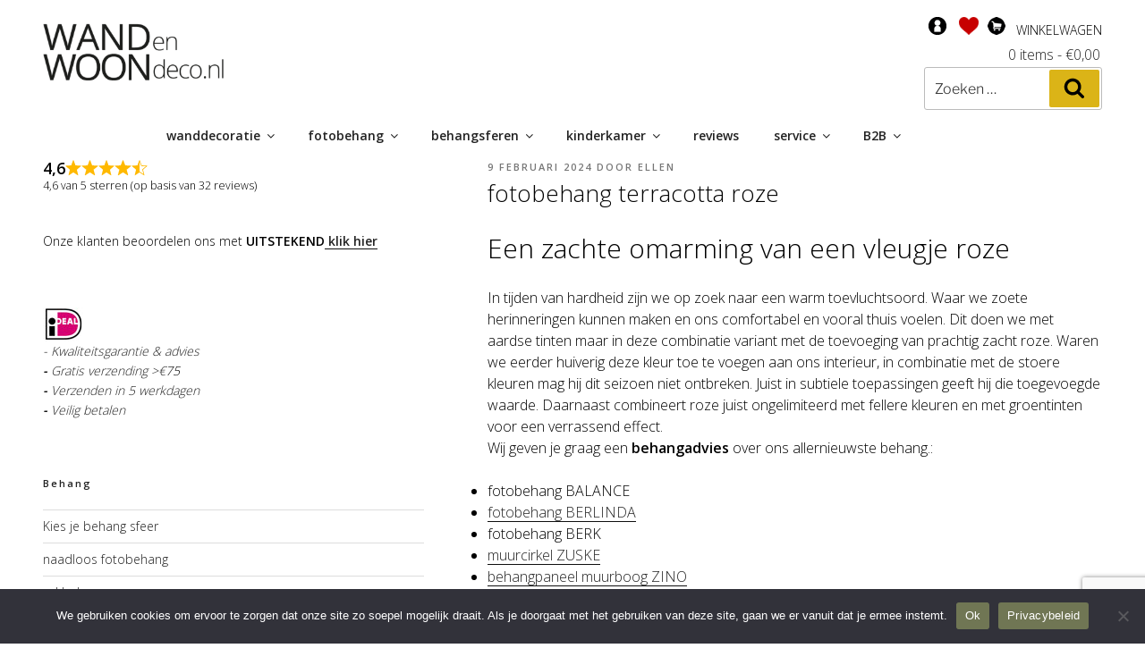

--- FILE ---
content_type: text/html; charset=UTF-8
request_url: https://www.wandenwoondeco.nl/blog-wandenwoondeco/fotobehang-terracotta-roze/
body_size: 214407
content:
<!DOCTYPE html>
<html lang="nl-NL" class="no-js no-svg">
<head>
<!-- GTM -->
<script>(function(w,d,s,l,i){w[l]=w[l]||[];w[l].push({'gtm.start':new Date().getTime(),event:'gtm.js'});var f=d.getElementsByTagName(s)[0],j=d.createElement(s),dl=l!='dataLayer'?'&l='+l:'';j.async=true;j.src='https://www.googletagmanager.com/gtm.js?id='+i+dl;f.parentNode.insertBefore(j,f);})(window,document,'script','dataLayer','GTM-MV4GBFS');</script>

<!-- end GTM -->

<meta charset="UTF-8">
<meta name="viewport" content="width=device-width, initial-scale=1">
<link rel="profile" href="http://gmpg.org/xfn/11">
<link rel="apple-touch-icon" sizes="180x180" href="/apple-touch-icon.png?v=693zROej5Q">
<link rel="icon" type="image/png" sizes="32x32" href="/favicon-32x32.png?v=693zROej5Q">
<link rel="icon" type="image/png" sizes="194x194" href="/favicon-194x194.png?v=693zROej5Q">
<link rel="icon" type="image/png" sizes="192x192" href="/android-chrome-192x192.png?v=693zROej5Q">
<link rel="icon" type="image/png" sizes="16x16" href="/favicon-16x16.png?v=693zROej5Q">
<link rel="manifest" href="/site.webmanifest?v=693zROej5Q">
<link rel="mask-icon" href="/safari-pinned-tab.svg?v=693zROej5Q" color="#000000">
<link rel="shortcut icon" href="/favicon.ico?v=693zROej5Q">
<meta name="apple-mobile-web-app-title" content="WANDenWOONdeco">
<meta name="application-name" content="WANDenWOONdeco">
<meta name="msapplication-TileColor" content="#ffffff">
<meta name="msapplication-TileImage" content="/mstile-144x144.png?v=693zROej5Q">
<meta name="theme-color" content="#ffffff">


				<script>document.documentElement.className = document.documentElement.className + ' yes-js js_active js'</script>
			<script>
(function(html){html.className = html.className.replace(/\bno-js\b/,'js')})(document.documentElement);
//# sourceURL=twentyseventeen_javascript_detection
</script>
<meta name='robots' content='index, follow, max-image-preview:large, max-snippet:-1, max-video-preview:-1' />

	<!-- This site is optimized with the Yoast SEO plugin v26.8 - https://yoast.com/product/yoast-seo-wordpress/ -->
	<title>Op zoek naar fotobehang terracotta bruin? Gratis behangadvies en verzending!</title>
<link crossorigin data-rocket-preconnect href="https://connect.facebook.net" rel="preconnect">
<link crossorigin data-rocket-preconnect href="https://static.hotjar.com" rel="preconnect">
<link crossorigin data-rocket-preconnect href="https://www.google-analytics.com" rel="preconnect">
<link crossorigin data-rocket-preconnect href="https://www.googletagmanager.com" rel="preconnect">
<link crossorigin data-rocket-preconnect href="https://fonts.googleapis.com" rel="preconnect">
<link crossorigin data-rocket-preconnect href="https://www.google.com" rel="preconnect">
<link data-rocket-preload as="style" href="https://fonts.googleapis.com/css?family=Open%20Sans%3A300%2C400%2C600&#038;display=swap" rel="preload">
<link href="https://fonts.googleapis.com/css?family=Open%20Sans%3A300%2C400%2C600&#038;display=swap" media="print" onload="this.media=&#039;all&#039;" rel="stylesheet">
<noscript><link rel="stylesheet" href="https://fonts.googleapis.com/css?family=Open%20Sans%3A300%2C400%2C600&#038;display=swap"></noscript>
<style id="rocket-critical-css">body:after{content:url(https://www.wandenwoondeco.nl/wp-content/plugins/instagram-feed/img/sbi-sprite.png);display:none}.wp-block-image a{display:inline-block}.wp-block-image img{box-sizing:border-box;height:auto;max-width:100%;vertical-align:bottom}ul{box-sizing:border-box}.entry-content{counter-reset:footnotes}:root{--wp--preset--font-size--normal:16px;--wp--preset--font-size--huge:42px}.screen-reader-text{border:0;clip:rect(1px,1px,1px,1px);clip-path:inset(50%);height:1px;margin:-1px;overflow:hidden;padding:0;position:absolute;width:1px;word-wrap:normal!important}:root{--woocommerce:#7F54B3;--wc-green:#7ad03a;--wc-red:#a00;--wc-orange:#ffba00;--wc-blue:#2ea2cc;--wc-primary:#7F54B3;--wc-primary-text:white;--wc-secondary:#e9e6ed;--wc-secondary-text:#515151;--wc-highlight:#777335;--wc-highligh-text:white;--wc-content-bg:#fff;--wc-subtext:#767676}#cookie-notice,#cookie-notice .cn-button:not(.cn-button-custom){font-family:-apple-system,BlinkMacSystemFont,Arial,Roboto,"Helvetica Neue",sans-serif;font-weight:400;font-size:13px;text-align:center}#cookie-notice{position:fixed;min-width:100%;height:auto;z-index:100000;letter-spacing:0;line-height:20px;left:0}#cookie-notice,#cookie-notice *{-webkit-box-sizing:border-box;-moz-box-sizing:border-box;box-sizing:border-box}#cookie-notice.cn-animated{-webkit-animation-duration:.5s!important;animation-duration:.5s!important;-webkit-animation-fill-mode:both;animation-fill-mode:both}#cookie-notice .cookie-notice-container{display:block}.cn-position-bottom{bottom:0}.cookie-notice-container{padding:15px 30px;text-align:center;width:100%;z-index:2}.cn-close-icon{position:absolute;right:15px;top:50%;margin-top:-10px;width:15px;height:15px;opacity:.5;padding:10px;outline:0}.cn-close-icon:after,.cn-close-icon:before{position:absolute;content:' ';height:15px;width:2px;top:3px;background-color:grey}.cn-close-icon:before{transform:rotate(45deg)}.cn-close-icon:after{transform:rotate(-45deg)}#cookie-notice .cn-button{margin:0 0 0 10px;display:inline-block}#cookie-notice .cn-button:not(.cn-button-custom){letter-spacing:.25px;margin:0 0 0 10px;text-transform:none;display:inline-block;touch-action:manipulation;white-space:nowrap;outline:0;box-shadow:none;text-shadow:none;border:none;-webkit-border-radius:3px;-moz-border-radius:3px;border-radius:3px;text-decoration:none;padding:8.5px 10px;line-height:1;color:inherit}.cn-text-container{margin:0 0 6px}.cn-buttons-container,.cn-text-container{display:inline-block}#cookie-notice.cookie-notice-visible.cn-effect-fade{-webkit-animation-name:fadeIn;animation-name:fadeIn}#cookie-notice.cn-effect-fade{-webkit-animation-name:fadeOut;animation-name:fadeOut}@-webkit-keyframes fadeIn{from{opacity:0}to{opacity:1}}@keyframes fadeIn{from{opacity:0}to{opacity:1}}@-webkit-keyframes fadeOut{from{opacity:1}to{opacity:0}}@keyframes fadeOut{from{opacity:1}to{opacity:0}}@media all and (max-width:900px){.cookie-notice-container #cn-notice-buttons,.cookie-notice-container #cn-notice-text{display:block}#cookie-notice .cn-button{margin:0 5px 5px}}@media all and (max-width:480px){.cookie-notice-container{padding:15px 25px}}a.scrollup-image{background-image:url(https://www.wandenwoondeco.nl/wp-content/plugins/smooth-scroll-up/img/scrollup.png);bottom:20px;right:20px;width:38px;height:38px;background-size:38px 38px;background-repeat:no-repeat}a.scrollup-right{right:20px}:root{--woocommerce:#7F54B3;--wc-green:#7ad03a;--wc-red:#a00;--wc-orange:#ffba00;--wc-blue:#2ea2cc;--wc-primary:#7F54B3;--wc-primary-text:white;--wc-secondary:#e9e6ed;--wc-secondary-text:#515151;--wc-highlight:#777335;--wc-highligh-text:white;--wc-content-bg:#fff;--wc-subtext:#767676}@font-face{font-family:'Libre Franklin';font-style:normal;font-display:swap;font-weight:300;src:url(https://www.wandenwoondeco.nl/wp-content/themes/twentyseventeen/assets/fonts/libre-franklin/libre-franklin-vietnamese-300-normal.woff2?ver=13) format('woff2'),url(https://www.wandenwoondeco.nl/wp-content/themes/twentyseventeen/assets/fonts/libre-franklin/libre-franklin-all-300-normal.woff?ver=13) format('woff');unicode-range:U+0102-0103,U+0110-0111,U+0128-0129,U+0168-0169,U+01A0-01A1,U+01AF-01B0,U+1EA0-1EF9,U+20AB}@font-face{font-family:'Libre Franklin';font-style:normal;font-display:swap;font-weight:300;src:url(https://www.wandenwoondeco.nl/wp-content/themes/twentyseventeen/assets/fonts/libre-franklin/libre-franklin-latin-ext-300-normal.woff2?ver=13) format('woff2'),url(https://www.wandenwoondeco.nl/wp-content/themes/twentyseventeen/assets/fonts/libre-franklin/libre-franklin-all-300-normal.woff?ver=13) format('woff');unicode-range:U+0100-024F,U+0259,U+1E00-1EFF,U+2020,U+20A0-20AB,U+20AD-20CF,U+2113,U+2C60-2C7F,U+A720-A7FF}@font-face{font-family:'Libre Franklin';font-style:normal;font-display:swap;font-weight:300;src:url(https://www.wandenwoondeco.nl/wp-content/themes/twentyseventeen/assets/fonts/libre-franklin/libre-franklin-latin-300-normal.woff2?ver=13) format('woff2'),url(https://www.wandenwoondeco.nl/wp-content/themes/twentyseventeen/assets/fonts/libre-franklin/libre-franklin-all-300-normal.woff?ver=13) format('woff');unicode-range:U+0000-00FF,U+0131,U+0152-0153,U+02BB-02BC,U+02C6,U+02DA,U+02DC,U+2000-206F,U+2074,U+20AC,U+2122,U+2191,U+2193,U+2212,U+2215,U+FEFF,U+FFFD}@font-face{font-family:'Libre Franklin';font-style:italic;font-display:swap;font-weight:300;src:url(https://www.wandenwoondeco.nl/wp-content/themes/twentyseventeen/assets/fonts/libre-franklin/libre-franklin-vietnamese-300-italic.woff2?ver=13) format('woff2'),url(https://www.wandenwoondeco.nl/wp-content/themes/twentyseventeen/assets/fonts/libre-franklin/libre-franklin-all-300-italic.woff?ver=13) format('woff');unicode-range:U+0102-0103,U+0110-0111,U+0128-0129,U+0168-0169,U+01A0-01A1,U+01AF-01B0,U+1EA0-1EF9,U+20AB}@font-face{font-family:'Libre Franklin';font-style:italic;font-display:swap;font-weight:300;src:url(https://www.wandenwoondeco.nl/wp-content/themes/twentyseventeen/assets/fonts/libre-franklin/libre-franklin-latin-ext-300-italic.woff2?ver=13) format('woff2'),url(https://www.wandenwoondeco.nl/wp-content/themes/twentyseventeen/assets/fonts/libre-franklin/libre-franklin-all-300-italic.woff?ver=13) format('woff');unicode-range:U+0100-024F,U+0259,U+1E00-1EFF,U+2020,U+20A0-20AB,U+20AD-20CF,U+2113,U+2C60-2C7F,U+A720-A7FF}@font-face{font-family:'Libre Franklin';font-style:italic;font-display:swap;font-weight:300;src:url(https://www.wandenwoondeco.nl/wp-content/themes/twentyseventeen/assets/fonts/libre-franklin/libre-franklin-latin-300-italic.woff2?ver=13) format('woff2'),url(https://www.wandenwoondeco.nl/wp-content/themes/twentyseventeen/assets/fonts/libre-franklin/libre-franklin-all-300-italic.woff?ver=13) format('woff');unicode-range:U+0000-00FF,U+0131,U+0152-0153,U+02BB-02BC,U+02C6,U+02DA,U+02DC,U+2000-206F,U+2074,U+20AC,U+2122,U+2191,U+2193,U+2212,U+2215,U+FEFF,U+FFFD}@font-face{font-family:'Libre Franklin';font-style:normal;font-display:swap;font-weight:400;src:url(https://www.wandenwoondeco.nl/wp-content/themes/twentyseventeen/assets/fonts/libre-franklin/libre-franklin-vietnamese-400-normal.woff2?ver=13) format('woff2'),url(https://www.wandenwoondeco.nl/wp-content/themes/twentyseventeen/assets/fonts/libre-franklin/libre-franklin-all-400-normal.woff?ver=13) format('woff');unicode-range:U+0102-0103,U+0110-0111,U+0128-0129,U+0168-0169,U+01A0-01A1,U+01AF-01B0,U+1EA0-1EF9,U+20AB}@font-face{font-family:'Libre Franklin';font-style:normal;font-display:swap;font-weight:400;src:url(https://www.wandenwoondeco.nl/wp-content/themes/twentyseventeen/assets/fonts/libre-franklin/libre-franklin-latin-ext-400-normal.woff2?ver=13) format('woff2'),url(https://www.wandenwoondeco.nl/wp-content/themes/twentyseventeen/assets/fonts/libre-franklin/libre-franklin-all-400-normal.woff?ver=13) format('woff');unicode-range:U+0100-024F,U+0259,U+1E00-1EFF,U+2020,U+20A0-20AB,U+20AD-20CF,U+2113,U+2C60-2C7F,U+A720-A7FF}@font-face{font-family:'Libre Franklin';font-style:normal;font-display:swap;font-weight:400;src:url(https://www.wandenwoondeco.nl/wp-content/themes/twentyseventeen/assets/fonts/libre-franklin/libre-franklin-latin-400-normal.woff2?ver=13) format('woff2'),url(https://www.wandenwoondeco.nl/wp-content/themes/twentyseventeen/assets/fonts/libre-franklin/libre-franklin-all-400-normal.woff?ver=13) format('woff');unicode-range:U+0000-00FF,U+0131,U+0152-0153,U+02BB-02BC,U+02C6,U+02DA,U+02DC,U+2000-206F,U+2074,U+20AC,U+2122,U+2191,U+2193,U+2212,U+2215,U+FEFF,U+FFFD}@font-face{font-family:'Libre Franklin';font-style:italic;font-display:swap;font-weight:400;src:url(https://www.wandenwoondeco.nl/wp-content/themes/twentyseventeen/assets/fonts/libre-franklin/libre-franklin-vietnamese-400-italic.woff2?ver=13) format('woff2'),url(https://www.wandenwoondeco.nl/wp-content/themes/twentyseventeen/assets/fonts/libre-franklin/libre-franklin-all-400-italic.woff?ver=13) format('woff');unicode-range:U+0102-0103,U+0110-0111,U+0128-0129,U+0168-0169,U+01A0-01A1,U+01AF-01B0,U+1EA0-1EF9,U+20AB}@font-face{font-family:'Libre Franklin';font-style:italic;font-display:swap;font-weight:400;src:url(https://www.wandenwoondeco.nl/wp-content/themes/twentyseventeen/assets/fonts/libre-franklin/libre-franklin-latin-ext-400-italic.woff2?ver=13) format('woff2'),url(https://www.wandenwoondeco.nl/wp-content/themes/twentyseventeen/assets/fonts/libre-franklin/libre-franklin-all-400-italic.woff?ver=13) format('woff');unicode-range:U+0100-024F,U+0259,U+1E00-1EFF,U+2020,U+20A0-20AB,U+20AD-20CF,U+2113,U+2C60-2C7F,U+A720-A7FF}@font-face{font-family:'Libre Franklin';font-style:italic;font-display:swap;font-weight:400;src:url(https://www.wandenwoondeco.nl/wp-content/themes/twentyseventeen/assets/fonts/libre-franklin/libre-franklin-latin-400-italic.woff2?ver=13) format('woff2'),url(https://www.wandenwoondeco.nl/wp-content/themes/twentyseventeen/assets/fonts/libre-franklin/libre-franklin-all-400-italic.woff?ver=13) format('woff');unicode-range:U+0000-00FF,U+0131,U+0152-0153,U+02BB-02BC,U+02C6,U+02DA,U+02DC,U+2000-206F,U+2074,U+20AC,U+2122,U+2191,U+2193,U+2212,U+2215,U+FEFF,U+FFFD}@font-face{font-family:'Libre Franklin';font-style:normal;font-display:swap;font-weight:600;src:url(https://www.wandenwoondeco.nl/wp-content/themes/twentyseventeen/assets/fonts/libre-franklin/libre-franklin-vietnamese-600-normal.woff2?ver=13) format('woff2'),url(https://www.wandenwoondeco.nl/wp-content/themes/twentyseventeen/assets/fonts/libre-franklin/libre-franklin-all-600-normal.woff?ver=13) format('woff');unicode-range:U+0102-0103,U+0110-0111,U+0128-0129,U+0168-0169,U+01A0-01A1,U+01AF-01B0,U+1EA0-1EF9,U+20AB}@font-face{font-family:'Libre Franklin';font-style:normal;font-display:swap;font-weight:600;src:url(https://www.wandenwoondeco.nl/wp-content/themes/twentyseventeen/assets/fonts/libre-franklin/libre-franklin-latin-ext-600-normal.woff2?ver=13) format('woff2'),url(https://www.wandenwoondeco.nl/wp-content/themes/twentyseventeen/assets/fonts/libre-franklin/libre-franklin-all-600-normal.woff?ver=13) format('woff');unicode-range:U+0100-024F,U+0259,U+1E00-1EFF,U+2020,U+20A0-20AB,U+20AD-20CF,U+2113,U+2C60-2C7F,U+A720-A7FF}@font-face{font-family:'Libre Franklin';font-style:normal;font-display:swap;font-weight:600;src:url(https://www.wandenwoondeco.nl/wp-content/themes/twentyseventeen/assets/fonts/libre-franklin/libre-franklin-latin-600-normal.woff2?ver=13) format('woff2'),url(https://www.wandenwoondeco.nl/wp-content/themes/twentyseventeen/assets/fonts/libre-franklin/libre-franklin-all-600-normal.woff?ver=13) format('woff');unicode-range:U+0000-00FF,U+0131,U+0152-0153,U+02BB-02BC,U+02C6,U+02DA,U+02DC,U+2000-206F,U+2074,U+20AC,U+2122,U+2191,U+2193,U+2212,U+2215,U+FEFF,U+FFFD}@font-face{font-family:'Libre Franklin';font-style:italic;font-display:swap;font-weight:600;src:url(https://www.wandenwoondeco.nl/wp-content/themes/twentyseventeen/assets/fonts/libre-franklin/libre-franklin-vietnamese-600-italic.woff2?ver=13) format('woff2'),url(https://www.wandenwoondeco.nl/wp-content/themes/twentyseventeen/assets/fonts/libre-franklin/libre-franklin-all-600-italic.woff?ver=13) format('woff');unicode-range:U+0102-0103,U+0110-0111,U+0128-0129,U+0168-0169,U+01A0-01A1,U+01AF-01B0,U+1EA0-1EF9,U+20AB}@font-face{font-family:'Libre Franklin';font-style:italic;font-display:swap;font-weight:600;src:url(https://www.wandenwoondeco.nl/wp-content/themes/twentyseventeen/assets/fonts/libre-franklin/libre-franklin-latin-ext-600-italic.woff2?ver=13) format('woff2'),url(https://www.wandenwoondeco.nl/wp-content/themes/twentyseventeen/assets/fonts/libre-franklin/libre-franklin-all-600-italic.woff?ver=13) format('woff');unicode-range:U+0100-024F,U+0259,U+1E00-1EFF,U+2020,U+20A0-20AB,U+20AD-20CF,U+2113,U+2C60-2C7F,U+A720-A7FF}@font-face{font-family:'Libre Franklin';font-style:italic;font-display:swap;font-weight:600;src:url(https://www.wandenwoondeco.nl/wp-content/themes/twentyseventeen/assets/fonts/libre-franklin/libre-franklin-latin-600-italic.woff2?ver=13) format('woff2'),url(https://www.wandenwoondeco.nl/wp-content/themes/twentyseventeen/assets/fonts/libre-franklin/libre-franklin-all-600-italic.woff?ver=13) format('woff');unicode-range:U+0000-00FF,U+0131,U+0152-0153,U+02BB-02BC,U+02C6,U+02DA,U+02DC,U+2000-206F,U+2074,U+20AC,U+2122,U+2191,U+2193,U+2212,U+2215,U+FEFF,U+FFFD}@font-face{font-family:'Libre Franklin';font-style:normal;font-display:swap;font-weight:800;src:url(https://www.wandenwoondeco.nl/wp-content/themes/twentyseventeen/assets/fonts/libre-franklin/libre-franklin-vietnamese-800-normal.woff2?ver=13) format('woff2'),url(https://www.wandenwoondeco.nl/wp-content/themes/twentyseventeen/assets/fonts/libre-franklin/libre-franklin-all-800-normal.woff?ver=13) format('woff');unicode-range:U+0102-0103,U+0110-0111,U+0128-0129,U+0168-0169,U+01A0-01A1,U+01AF-01B0,U+1EA0-1EF9,U+20AB}@font-face{font-family:'Libre Franklin';font-style:normal;font-display:swap;font-weight:800;src:url(https://www.wandenwoondeco.nl/wp-content/themes/twentyseventeen/assets/fonts/libre-franklin/libre-franklin-latin-ext-800-normal.woff2?ver=13) format('woff2'),url(https://www.wandenwoondeco.nl/wp-content/themes/twentyseventeen/assets/fonts/libre-franklin/libre-franklin-all-800-normal.woff?ver=13) format('woff');unicode-range:U+0100-024F,U+0259,U+1E00-1EFF,U+2020,U+20A0-20AB,U+20AD-20CF,U+2113,U+2C60-2C7F,U+A720-A7FF}@font-face{font-family:'Libre Franklin';font-style:normal;font-display:swap;font-weight:800;src:url(https://www.wandenwoondeco.nl/wp-content/themes/twentyseventeen/assets/fonts/libre-franklin/libre-franklin-latin-800-normal.woff2?ver=13) format('woff2'),url(https://www.wandenwoondeco.nl/wp-content/themes/twentyseventeen/assets/fonts/libre-franklin/libre-franklin-all-800-normal.woff?ver=13) format('woff');unicode-range:U+0000-00FF,U+0131,U+0152-0153,U+02BB-02BC,U+02C6,U+02DA,U+02DC,U+2000-206F,U+2074,U+20AC,U+2122,U+2191,U+2193,U+2212,U+2215,U+FEFF,U+FFFD}@font-face{font-family:'Libre Franklin';font-style:italic;font-display:swap;font-weight:800;src:url(https://www.wandenwoondeco.nl/wp-content/themes/twentyseventeen/assets/fonts/libre-franklin/libre-franklin-vietnamese-800-italic.woff2?ver=13) format('woff2'),url(https://www.wandenwoondeco.nl/wp-content/themes/twentyseventeen/assets/fonts/libre-franklin/libre-franklin-all-800-italic.woff?ver=13) format('woff');unicode-range:U+0102-0103,U+0110-0111,U+0128-0129,U+0168-0169,U+01A0-01A1,U+01AF-01B0,U+1EA0-1EF9,U+20AB}@font-face{font-family:'Libre Franklin';font-style:italic;font-display:swap;font-weight:800;src:url(https://www.wandenwoondeco.nl/wp-content/themes/twentyseventeen/assets/fonts/libre-franklin/libre-franklin-latin-ext-800-italic.woff2?ver=13) format('woff2'),url(https://www.wandenwoondeco.nl/wp-content/themes/twentyseventeen/assets/fonts/libre-franklin/libre-franklin-all-800-italic.woff?ver=13) format('woff');unicode-range:U+0100-024F,U+0259,U+1E00-1EFF,U+2020,U+20A0-20AB,U+20AD-20CF,U+2113,U+2C60-2C7F,U+A720-A7FF}@font-face{font-family:'Libre Franklin';font-style:italic;font-display:swap;font-weight:800;src:url(https://www.wandenwoondeco.nl/wp-content/themes/twentyseventeen/assets/fonts/libre-franklin/libre-franklin-latin-800-italic.woff2?ver=13) format('woff2'),url(https://www.wandenwoondeco.nl/wp-content/themes/twentyseventeen/assets/fonts/libre-franklin/libre-franklin-all-800-italic.woff?ver=13) format('woff');unicode-range:U+0000-00FF,U+0131,U+0152-0153,U+02BB-02BC,U+02C6,U+02DA,U+02DC,U+2000-206F,U+2074,U+20AC,U+2122,U+2191,U+2193,U+2212,U+2215,U+FEFF,U+FFFD}html{font-family:sans-serif;line-height:1.15;-ms-text-size-adjust:100%;-webkit-text-size-adjust:100%}body{margin:0}article,aside,header,nav,section{display:block}h1{font-size:2em;margin:0.67em 0}figcaption,figure,main{display:block}figure{margin:1em 0}a{background-color:transparent;-webkit-text-decoration-skip:objects}strong{font-weight:inherit}strong{font-weight:700}img{border-style:none}svg:not(:root){overflow:hidden}button,textarea{font-family:sans-serif;font-size:100%;line-height:1.15;margin:0}button{overflow:visible}button{text-transform:none}button{-webkit-appearance:button}button::-moz-focus-inner{border-style:none;padding:0}button:-moz-focusring{outline:1px dotted ButtonText}textarea{overflow:auto}::-webkit-file-upload-button{-webkit-appearance:button;font:inherit}.screen-reader-text{clip:rect(1px,1px,1px,1px);height:1px;overflow:hidden;position:absolute!important;width:1px;word-wrap:normal!important}.alignleft{display:inline;float:left;margin-right:1.5em}.entry-content:before,.entry-content:after,.site-header:before,.site-header:after,.site-content:before,.site-content:after,.widget-area:before,.widget-area:after,.widget:before,.widget:after{content:"";display:table;table-layout:fixed}.entry-content:after,.site-header:after,.site-content:after,.widget-area:after,.widget:after{clear:both}body,button,textarea{color:#333;font-family:"Libre Franklin","Helvetica Neue",helvetica,arial,sans-serif;font-size:15px;font-size:0.9375rem;font-weight:400;line-height:1.66}h1,h2{clear:both;line-height:1.4;margin:0 0 0.75em;padding:1.5em 0 0}h1:first-child,h2:first-child{padding-top:0}h1{font-size:24px;font-size:1.5rem;font-weight:300}h2{color:#666;font-size:20px;font-size:1.25rem;font-weight:300}p{margin:0 0 1.5em;padding:0}:focus{outline:none}textarea{color:#666;background:#fff;background-image:-webkit-linear-gradient(rgba(255,255,255,0),rgba(255,255,255,0));border:1px solid #bbb;-webkit-border-radius:3px;border-radius:3px;display:block;padding:0.7em;width:100%}button{background-color:#222;border:0;-webkit-border-radius:2px;border-radius:2px;-webkit-box-shadow:none;box-shadow:none;color:#fff;display:inline-block;font-size:14px;font-size:0.875rem;font-weight:800;line-height:1;padding:1em 2em;text-shadow:none}::-webkit-input-placeholder{color:#333;font-family:"Libre Franklin","Helvetica Neue",helvetica,arial,sans-serif}:-moz-placeholder{color:#333;font-family:"Libre Franklin","Helvetica Neue",helvetica,arial,sans-serif}::-moz-placeholder{color:#333;font-family:"Libre Franklin","Helvetica Neue",helvetica,arial,sans-serif;opacity:1}:-ms-input-placeholder{color:#333;font-family:"Libre Franklin","Helvetica Neue",helvetica,arial,sans-serif}ul{margin:0 0 1.5em;padding:0}ul{list-style:disc}li>ul{margin-bottom:0;margin-left:1.5em}a{color:#222;text-decoration:none}.entry-content a,.widget a{-webkit-box-shadow:inset 0 -1px 0 rgba(15,15,15,1);box-shadow:inset 0 -1px 0 rgba(15,15,15,1)}.entry-meta a,.widget ul li a{-webkit-box-shadow:inset 0 -1px 0 rgba(255,255,255,1);box-shadow:inset 0 -1px 0 rgba(255,255,255,1);text-decoration:none}.entry-content a img{-webkit-box-shadow:0 0 0 8px #fff;box-shadow:0 0 0 8px #fff}.navigation-top{background:#fff;border-bottom:1px solid #eee;border-top:1px solid #eee;font-size:16px;font-size:1rem;position:relative}.navigation-top .wrap{max-width:1000px;padding:0}.navigation-top a{color:#222;font-weight:600}.main-navigation{clear:both;display:block}.main-navigation ul{background:#fff;list-style:none;margin:0;padding:0 1.5em;text-align:left}.js .main-navigation ul,.main-navigation .menu-item-has-children>a>.icon,.main-navigation ul a>.icon{display:none}.main-navigation>div>ul{border-top:1px solid #eee;padding:0.75em 1.695em}.main-navigation ul ul{padding:0 0 0 1.5em}.main-navigation ul ul a{letter-spacing:0;padding:0.4em 0;position:relative;text-transform:none}.main-navigation li{border-bottom:1px solid #eee;position:relative}.main-navigation li li,.main-navigation li:last-child{border:0}.main-navigation a{display:block;padding:0.5em 0;text-decoration:none}.menu-toggle{background-color:transparent;border:0;-webkit-box-shadow:none;box-shadow:none;color:#222;display:none;font-size:14px;font-size:0.875rem;font-weight:800;line-height:1.5;margin:1px auto 2px;padding:1em;text-shadow:none}.js .menu-toggle{display:block}.menu-toggle .icon{margin-right:0.5em;top:-2px}.menu-toggle .icon-close{display:none}.dropdown-toggle{background-color:transparent;border:0;-webkit-box-shadow:none;box-shadow:none;color:#222;display:block;font-size:16px;right:-0.5em;line-height:1.5;margin:0 auto;padding:0.5em;position:absolute;text-shadow:none;top:0}html{-webkit-box-sizing:border-box;-moz-box-sizing:border-box;box-sizing:border-box}*,*:before,*:after{-webkit-box-sizing:inherit;-moz-box-sizing:inherit;box-sizing:inherit}body{background:#fff}#page{position:relative;word-wrap:break-word}.wrap{margin-left:auto;margin-right:auto;max-width:700px;padding-left:2em;padding-right:2em}.wrap:after{clear:both;content:"";display:block}#masthead .wrap{position:relative}.site-header{background-color:#fafafa;position:relative}.site-branding{padding:1em 0;position:relative;z-index:3}.site-branding a{text-decoration:none}.site-title{clear:none;font-size:24px;font-size:1.5rem;font-weight:800;line-height:1.25;letter-spacing:0.08em;margin:0;padding:0;text-transform:uppercase}.site-title,.site-title a{color:#222;opacity:1}body.has-header-image .site-title,body.has-header-image .site-title a{color:#fff}.site-description{color:#666;font-size:13px;font-size:0.8125rem;margin-bottom:0}body.has-header-image .site-description{color:#fff;opacity:0.8}body:not(.title-tagline-hidden) .site-branding-text{display:inline-block;max-width:100%;vertical-align:middle}.custom-header{position:relative}.custom-header-media{bottom:0;left:0;overflow:hidden;position:absolute;right:0;top:0;width:100%}.custom-header-media:before{background:-moz-linear-gradient(to top,rgba(0,0,0,0) 0%,rgba(0,0,0,0.3) 75%,rgba(0,0,0,0.3) 100%);background:-webkit-linear-gradient(to top,rgba(0,0,0,0) 0%,rgba(0,0,0,0.3) 75%,rgba(0,0,0,0.3) 100%);background:linear-gradient(to bottom,rgba(0,0,0,0) 0%,rgba(0,0,0,0.3) 75%,rgba(0,0,0,0.3) 100%);bottom:0;content:"";display:block;height:100%;left:0;position:absolute;right:0;z-index:2}.has-header-image .custom-header-media img{position:fixed;height:auto;left:50%;max-width:1000%;min-height:100%;min-width:100%;min-width:100vw;width:auto;top:50%;padding-bottom:1px;-ms-transform:translateX(-50%) translateY(-50%);-moz-transform:translateX(-50%) translateY(-50%);-webkit-transform:translateX(-50%) translateY(-50%);transform:translateX(-50%) translateY(-50%)}.has-header-image:not(.twentyseventeen-front-page):not(.home) .custom-header-media img{bottom:0;position:absolute;top:auto;-ms-transform:translateX(-50%) translateY(0);-moz-transform:translateX(-50%) translateY(0);-webkit-transform:translateX(-50%) translateY(0);transform:translateX(-50%) translateY(0)}@supports (object-fit:cover){.has-header-image .custom-header-media img,.has-header-image:not(.twentyseventeen-front-page):not(.home) .custom-header-media img{height:100%;left:0;-o-object-fit:cover;object-fit:cover;top:0;-ms-transform:none;-moz-transform:none;-webkit-transform:none;transform:none;width:100%}}.site-content-contain{background-color:#fff;position:relative}.site-content{padding:2.5em 0 0}.entry-header .entry-title{margin-bottom:0.25em}.entry-title:not(:first-child){padding-top:0}.entry-meta{color:#767676;font-size:11px;font-size:0.6875rem;font-weight:800;letter-spacing:0.1818em;padding-bottom:0.25em;text-transform:uppercase}.entry-meta a{color:#767676}.byline,.updated:not(.published){display:none}.single .byline{display:inline}body:not(.twentyseventeen-front-page) .entry-header{padding:1em 0}body:not(.twentyseventeen-front-page) .entry-header,body:not(.twentyseventeen-front-page) .entry-content{margin-left:auto;margin-right:auto}body:not(.twentyseventeen-front-page) .entry-header{padding-top:0}#secondary{padding:1em 0 2em}.widget{padding-bottom:3em}h2.widget-title{color:#222;font-size:13px;font-size:0.8125rem;font-weight:800;letter-spacing:0.1818em;margin-bottom:1.5em;text-transform:uppercase}.widget ul{list-style:none;margin:0}.widget ul li{border-bottom:1px solid #ddd;border-top:1px solid #ddd;padding:0.5em 0}.widget:not(.widget_tag_cloud) ul li+li{margin-top:-1px}.widget_text{word-wrap:break-word}img{height:auto;max-width:100%}img.alignleft{float:none;margin:0}iframe{margin-bottom:1.5em;max-width:100%}.icon{display:inline-block;fill:currentColor;height:1em;position:relative;top:-0.0625em;vertical-align:middle;width:1em}.svg-fallback{display:none}@media screen and (min-width:30em){body,button,textarea{font-size:18px;font-size:1.125rem}h1{font-size:30px;font-size:1.875rem}h2{font-size:26px;font-size:1.625rem}img.alignleft{float:left;margin-right:1.5em}.site-branding{padding:3em 0}}@media screen and (min-width:48em){html{scroll-padding-top:calc(var(--wp-admin--admin-bar--height, 0px) + 72px)}body,button,textarea{font-size:16px;font-size:1rem;line-height:1.5}.wrap{max-width:1000px;padding-left:3em;padding-right:3em}.has-sidebar:not(.error404) #primary{float:left;width:58%}.has-sidebar #secondary{float:right;padding-top:0;width:36%}.site-branding{margin-bottom:0}.custom-header-media{height:165px;position:relative}.has-header-image:not(.twentyseventeen-front-page):not(.home) .custom-header-media{bottom:0;height:auto;left:0;position:absolute;right:0;top:0}.site-title{font-size:36px;font-size:2.25rem}.site-description{font-size:16px;font-size:1rem}.navigation-top{bottom:0;font-size:14px;font-size:0.875rem;left:0;position:absolute;right:0;width:100%;z-index:3}.navigation-top .wrap{max-width:1000px;padding:0.75em 3.4166666666667em}.navigation-top nav{margin-left:-1.25em}.js .menu-toggle,.js .dropdown-toggle{display:none}.main-navigation{width:auto}.js .main-navigation ul,.js .main-navigation ul ul,.js .main-navigation>div>ul{display:block}.main-navigation ul{background:transparent;padding:0}.main-navigation>div>ul{border:0;margin-bottom:0;padding:0}.main-navigation li{border:0;display:inline-block}.main-navigation li li{display:block}.main-navigation a{padding:1em 1.25em}.main-navigation ul ul{background:#fff;border:1px solid #bbb;left:-999em;padding:0;position:absolute;top:100%;z-index:99999}.main-navigation ul li.menu-item-has-children:before,.main-navigation ul li.menu-item-has-children:after{border-style:solid;border-width:0 6px 6px;content:"";display:none;height:0;position:absolute;right:1em;bottom:-1px;width:0;z-index:100000}.main-navigation ul li.menu-item-has-children:before{border-color:transparent transparent #bbb;bottom:0}.main-navigation ul li.menu-item-has-children:after{border-color:transparent transparent #fff}.main-navigation ul ul a{padding:0.75em 1.25em;width:16em}.main-navigation .menu-item-has-children>a>.icon{display:inline;left:5px;position:relative;top:-1px}.main-navigation ul ul .menu-item-has-children>a>.icon{margin-top:-9px;left:auto;position:absolute;right:1em;top:50%;-webkit-transform:rotate(-90deg);-ms-transform:rotate(-90deg);transform:rotate(-90deg)}.main-navigation ul ul ul{left:-999em;margin-top:-1px;top:0}.site-content{padding:5.5em 0 0}.single-post .entry-title{font-size:26px;font-size:1.625rem}#secondary{font-size:14px;font-size:0.875rem;line-height:1.6}h2.widget-title{font-size:11px;font-size:0.6875rem;margin-bottom:2em}}@media screen and (min-width:67em){.navigation-top .wrap{padding:0.75em 2em}.navigation-top nav{margin-left:0}}[class^="wp-block-"]:not(.wp-block-gallery)>figcaption{font-style:italic;margin-bottom:1.5em;text-align:left}.wp-block-image{margin-bottom:1.5em}.wp-block-image a,.widget-area .wp-block-image a{-webkit-box-shadow:none;box-shadow:none}body{--glsr-white:#fff;--glsr-gray-100:#f5f5f5;--glsr-gray-200:#e5e5e5;--glsr-gray-300:#d4d4d4;--glsr-gray-400:#a3a3a3;--glsr-gray-500:#737373;--glsr-gray-600:#525252;--glsr-gray-700:#404040;--glsr-gray-800:#262626;--glsr-gray-900:#171717;--glsr-black:#000;--glsr-blue:#1c64f2;--glsr-green:#057a55;--glsr-red:#e02424;--glsr-yellow:#faca15;--glsr-duration-slow:0.3s;--glsr-duration-fast:0.15s;--glsr-gap-xs:0.25em;--glsr-gap-sm:0.5em;--glsr-gap-md:0.75em;--glsr-gap-lg:1em;--glsr-gap-xl:2em;--glsr-leading:1.5;--glsr-px:1.25em;--glsr-py:1.25em;--glsr-radius:3px;--glsr-text-base:1em;--glsr-text-sm:0.875em;--glsr-text-md:1em;--glsr-text-lg:1.25em;--glsr-review-star:1.25em;--glsr-review-verified:var(--glsr-green);--glsr-tag-label-weight:600;--glsr-bar-bg:var(--glsr-yellow);--glsr-bar-leading:1.5;--glsr-bar-opacity:0.1;--glsr-max-w:48ch;--glsr-summary-star:1.5em;--glsr-summary-text:var(--glsr-text-sm);--glsr-choice-h:1.125em;--glsr-choice-w:1.125em;--glsr-description-text:var(--glsr-text-sm);--glsr-form-error:var(--glsr-red);--glsr-form-star:2em;--glsr-form-success:var(--glsr-green);--glsr-input-b:1px solid var(--glsr-gray-400);--glsr-input-bg:var(--glsr-white);--glsr-input-color:var(--glsr-gray-900);--glsr-input-px:0.75em;--glsr-input-py:0.5em;--glsr-input-radius:3px;--glsr-label-text:var(--glsr-text-sm);--glsr-label-weight:600;--glsr-range-size:1.75em;--glsr-toggle-bg-0:currentColor;--glsr-toggle-bg-1:currentColor;--glsr-toggle-color:var(--glsr-white);--glsr-toggle-h:1.25em;--glsr-toggle-opacity-0:0.2;--glsr-toggle-opacity-1:1;--glsr-toggle-p:.15em;--glsr-toggle-radius:999px;--glsr-toggle-shadow-color:rgba(0,0,0,.1);--glsr-toggle-size:calc(var(--glsr-toggle-h) - var(--glsr-toggle-p)*2);--glsr-toggle-text:1em;--glsr-toggle-w:calc(var(--glsr-toggle-h)*2 - var(--glsr-toggle-p)*2);--glsr-modal-bg:var(--wp--preset--color--base,var(--glsr-white));--glsr-modal-radius:3px;--glsr-modal-padding:1.5em;--glsr-tooltip-border-radius:4px;--glsr-tooltip-font-size:0.875rem;--glsr-tooltip-font-weight:400;--glsr-tooltip-line-height:1;--glsr-tooltip-margin:12px;--glsr-tooltip-padding:.5em 1em;--glsr-tooltip-size:6px}.glsr *+*{box-sizing:border-box}.glsr{border-width:0;font-size:var(--glsr-text-base)}.glsr-star-rating{align-items:center;display:flex;position:relative}.glsr-stars{justify-content:center}.glsr-star{background-size:var(--glsr-review-star);flex-shrink:0;font-size:inherit;height:var(--glsr-review-star);width:var(--glsr-review-star)}.glsr-summary .glsr-star{background-size:var(--glsr-summary-star);height:var(--glsr-summary-star);width:var(--glsr-summary-star)}.glsr-star-full{background-image:var(--glsr-star-full)}.glsr-star-half{background-image:var(--glsr-star-half)}.glsr-summary{align-items:center;display:flex;flex-wrap:wrap;gap:var(--glsr-gap-sm);max-width:var(--glsr-max-w);position:relative;width:100%}.glsr-summary-rating{font-size:var(--glsr-text-lg);font-weight:700;line-height:1}.glsr-summary-stars,.glsr-summary-text{font-size:var(--glsr-summary-text)}.glsr-summary-text{flex:1 1 100%}body{--glsr-gray-300:#bbb;--glsr-gray-400:#666;--glsr-gray-500:#333;--glsr-black:#222;--glsr-input-px:0.7em;--glsr-input-py:0.7em}.screen-reader-text{clip:rect(1px,1px,1px,1px);word-wrap:normal!important;border:0;clip-path:inset(50%);height:1px;margin:-1px;overflow:hidden;overflow-wrap:normal!important;padding:0;position:absolute!important;width:1px}</style><link rel="preload" data-rocket-preload as="image" href="https://www.wandenwoondeco.nl/wp-content/uploads/2024/01/behang-BLUSH-terra-kiezel-setting-1.jpg" imagesrcset="https://www.wandenwoondeco.nl/wp-content/uploads/2024/01/behang-BLUSH-terra-kiezel-setting-1.jpg 1080w, https://www.wandenwoondeco.nl/wp-content/uploads/2024/01/behang-BLUSH-terra-kiezel-setting-1-300x300.jpg 300w, https://www.wandenwoondeco.nl/wp-content/uploads/2024/01/behang-BLUSH-terra-kiezel-setting-1-1024x1024.jpg 1024w, https://www.wandenwoondeco.nl/wp-content/uploads/2024/01/behang-BLUSH-terra-kiezel-setting-1-150x150.jpg 150w, https://www.wandenwoondeco.nl/wp-content/uploads/2024/01/behang-BLUSH-terra-kiezel-setting-1-768x768.jpg 768w, https://www.wandenwoondeco.nl/wp-content/uploads/2024/01/behang-BLUSH-terra-kiezel-setting-1-100x100.jpg 100w, https://www.wandenwoondeco.nl/wp-content/uploads/2024/01/behang-BLUSH-terra-kiezel-setting-1-250x250.jpg 250w, https://www.wandenwoondeco.nl/wp-content/uploads/2024/01/behang-BLUSH-terra-kiezel-setting-1-350x350.jpg 350w" imagesizes="auto, (max-width: 767px) 89vw, (max-width: 1000px) 54vw, (max-width: 1071px) 543px, 580px" fetchpriority="high">
	<meta name="description" content="Fotobehang terracotta bruin is retro behang in een nieuw jasje. In prachtige warme kleuren. Exact op maat. Naadloos &amp; op de rol top kwaliteit!" />
	<link rel="canonical" href="https://www.wandenwoondeco.nl/blog-wandenwoondeco/fotobehang-terracotta-roze/" />
	<meta property="og:locale" content="nl_NL" />
	<meta property="og:type" content="article" />
	<meta property="og:title" content="Op zoek naar fotobehang terracotta bruin? Gratis behangadvies en verzending!" />
	<meta property="og:description" content="Fotobehang terracotta bruin is retro behang in een nieuw jasje. In prachtige warme kleuren. Exact op maat. Naadloos &amp; op de rol top kwaliteit!" />
	<meta property="og:url" content="https://www.wandenwoondeco.nl/blog-wandenwoondeco/fotobehang-terracotta-roze/" />
	<meta property="og:site_name" content="WANDenWOONdeco" />
	<meta property="article:publisher" content="https://www.facebook.com/WANDenWOONdeco.nl/" />
	<meta property="article:published_time" content="2024-02-09T16:23:29+00:00" />
	<meta property="article:modified_time" content="2024-02-09T16:28:02+00:00" />
	<meta property="og:image" content="https://www.wandenwoondeco.nl/wp-content/uploads/2024/02/fotobehangen-terracotta-roze.jpg" />
	<meta name="author" content="Ellen" />
	<meta name="twitter:card" content="summary_large_image" />
	<meta name="twitter:label1" content="Geschreven door" />
	<meta name="twitter:data1" content="Ellen" />
	<meta name="twitter:label2" content="Geschatte leestijd" />
	<meta name="twitter:data2" content="4 minuten" />
	<script type="application/ld+json" class="yoast-schema-graph">{"@context":"https://schema.org","@graph":[{"@type":"Article","@id":"https://www.wandenwoondeco.nl/blog-wandenwoondeco/fotobehang-terracotta-roze/#article","isPartOf":{"@id":"https://www.wandenwoondeco.nl/blog-wandenwoondeco/fotobehang-terracotta-roze/"},"author":{"name":"Ellen","@id":"https://www.wandenwoondeco.nl/#/schema/person/e9670bbf94a8543d98894656b77058ad"},"headline":"fotobehang terracotta roze","datePublished":"2024-02-09T16:23:29+00:00","dateModified":"2024-02-09T16:28:02+00:00","mainEntityOfPage":{"@id":"https://www.wandenwoondeco.nl/blog-wandenwoondeco/fotobehang-terracotta-roze/"},"wordCount":509,"publisher":{"@id":"https://www.wandenwoondeco.nl/#organization"},"image":{"@id":"https://www.wandenwoondeco.nl/blog-wandenwoondeco/fotobehang-terracotta-roze/#primaryimage"},"thumbnailUrl":"https://www.wandenwoondeco.nl/wp-content/uploads/2024/02/fotobehangen-terracotta-roze.jpg","articleSection":["BLOG WANDenWOONdeco"],"inLanguage":"nl-NL"},{"@type":"WebPage","@id":"https://www.wandenwoondeco.nl/blog-wandenwoondeco/fotobehang-terracotta-roze/","url":"https://www.wandenwoondeco.nl/blog-wandenwoondeco/fotobehang-terracotta-roze/","name":"Op zoek naar fotobehang terracotta bruin? Gratis behangadvies en verzending!","isPartOf":{"@id":"https://www.wandenwoondeco.nl/#website"},"primaryImageOfPage":{"@id":"https://www.wandenwoondeco.nl/blog-wandenwoondeco/fotobehang-terracotta-roze/#primaryimage"},"image":{"@id":"https://www.wandenwoondeco.nl/blog-wandenwoondeco/fotobehang-terracotta-roze/#primaryimage"},"thumbnailUrl":"https://www.wandenwoondeco.nl/wp-content/uploads/2024/02/fotobehangen-terracotta-roze.jpg","datePublished":"2024-02-09T16:23:29+00:00","dateModified":"2024-02-09T16:28:02+00:00","description":"Fotobehang terracotta bruin is retro behang in een nieuw jasje. In prachtige warme kleuren. Exact op maat. Naadloos & op de rol top kwaliteit!","breadcrumb":{"@id":"https://www.wandenwoondeco.nl/blog-wandenwoondeco/fotobehang-terracotta-roze/#breadcrumb"},"inLanguage":"nl-NL","potentialAction":[{"@type":"ReadAction","target":["https://www.wandenwoondeco.nl/blog-wandenwoondeco/fotobehang-terracotta-roze/"]}]},{"@type":"ImageObject","inLanguage":"nl-NL","@id":"https://www.wandenwoondeco.nl/blog-wandenwoondeco/fotobehang-terracotta-roze/#primaryimage","url":"https://www.wandenwoondeco.nl/wp-content/uploads/2024/02/fotobehangen-terracotta-roze.jpg","contentUrl":"https://www.wandenwoondeco.nl/wp-content/uploads/2024/02/fotobehangen-terracotta-roze.jpg","width":1080,"height":1080,"caption":"fotobehangen-terracotta-roze"},{"@type":"BreadcrumbList","@id":"https://www.wandenwoondeco.nl/blog-wandenwoondeco/fotobehang-terracotta-roze/#breadcrumb","itemListElement":[{"@type":"ListItem","position":1,"name":"Home","item":"https://www.wandenwoondeco.nl/"},{"@type":"ListItem","position":2,"name":"BLOG","item":"https://www.wandenwoondeco.nl/blog/"},{"@type":"ListItem","position":3,"name":"fotobehang terracotta roze"}]},{"@type":"WebSite","@id":"https://www.wandenwoondeco.nl/#website","url":"https://www.wandenwoondeco.nl/","name":"WANDenWOONdeco","description":"Kies je sfeer in huis. Shop onze WANDenWOONdecoratie","publisher":{"@id":"https://www.wandenwoondeco.nl/#organization"},"potentialAction":[{"@type":"SearchAction","target":{"@type":"EntryPoint","urlTemplate":"https://www.wandenwoondeco.nl/?s={search_term_string}"},"query-input":{"@type":"PropertyValueSpecification","valueRequired":true,"valueName":"search_term_string"}}],"inLanguage":"nl-NL"},{"@type":"Organization","@id":"https://www.wandenwoondeco.nl/#organization","name":"WANDenWOONdeco","url":"https://www.wandenwoondeco.nl/","logo":{"@type":"ImageObject","inLanguage":"nl-NL","@id":"https://www.wandenwoondeco.nl/#/schema/logo/image/","url":"https://www.wandenwoondeco.nl/wp-content/uploads/2018/11/cropped-logo-site-WANDenWOONdeco.nl-nw-226x101-pix-e1542644223951.png","contentUrl":"https://www.wandenwoondeco.nl/wp-content/uploads/2018/11/cropped-logo-site-WANDenWOONdeco.nl-nw-226x101-pix-e1542644223951.png","width":635,"height":250,"caption":"WANDenWOONdeco"},"image":{"@id":"https://www.wandenwoondeco.nl/#/schema/logo/image/"},"sameAs":["https://www.facebook.com/WANDenWOONdeco.nl/","https://www.instagram.com/wandenwoondeco/"]},{"@type":"Person","@id":"https://www.wandenwoondeco.nl/#/schema/person/e9670bbf94a8543d98894656b77058ad","name":"Ellen","image":{"@type":"ImageObject","inLanguage":"nl-NL","@id":"https://www.wandenwoondeco.nl/#/schema/person/image/","url":"https://secure.gravatar.com/avatar/991f6e56f73bcf306cf516a15a862eb615088a8d77c56ca012f2309b1b521b13?s=96&d=mm&r=g","contentUrl":"https://secure.gravatar.com/avatar/991f6e56f73bcf306cf516a15a862eb615088a8d77c56ca012f2309b1b521b13?s=96&d=mm&r=g","caption":"Ellen"}}]}</script>
	<!-- / Yoast SEO plugin. -->


<link href='https://fonts.gstatic.com' crossorigin rel='preconnect' />
<link rel="alternate" type="application/rss+xml" title="WANDenWOONdeco &raquo; feed" href="https://www.wandenwoondeco.nl/feed/" />
<link rel="alternate" type="application/rss+xml" title="WANDenWOONdeco &raquo; reacties feed" href="https://www.wandenwoondeco.nl/comments/feed/" />
<link rel="alternate" title="oEmbed (JSON)" type="application/json+oembed" href="https://www.wandenwoondeco.nl/wp-json/oembed/1.0/embed?url=https%3A%2F%2Fwww.wandenwoondeco.nl%2Fblog-wandenwoondeco%2Ffotobehang-terracotta-roze%2F" />
<link rel="alternate" title="oEmbed (XML)" type="text/xml+oembed" href="https://www.wandenwoondeco.nl/wp-json/oembed/1.0/embed?url=https%3A%2F%2Fwww.wandenwoondeco.nl%2Fblog-wandenwoondeco%2Ffotobehang-terracotta-roze%2F&#038;format=xml" />
<style id='wp-img-auto-sizes-contain-inline-css'>
img:is([sizes=auto i],[sizes^="auto," i]){contain-intrinsic-size:3000px 1500px}
/*# sourceURL=wp-img-auto-sizes-contain-inline-css */
</style>
<link rel='preload'  href='https://www.wandenwoondeco.nl/wp-content/plugins/instagram-feed/css/sbi-styles.min.css?ver=6.10.0' data-rocket-async="style" as="style" onload="this.onload=null;this.rel='stylesheet'" onerror="this.removeAttribute('data-rocket-async')"  media='all' />
<style id='wp-emoji-styles-inline-css'>

	img.wp-smiley, img.emoji {
		display: inline !important;
		border: none !important;
		box-shadow: none !important;
		height: 1em !important;
		width: 1em !important;
		margin: 0 0.07em !important;
		vertical-align: -0.1em !important;
		background: none !important;
		padding: 0 !important;
	}
/*# sourceURL=wp-emoji-styles-inline-css */
</style>
<link rel='preload'  href='https://www.wandenwoondeco.nl/wp-includes/css/dist/block-library/style.min.css?ver=6.9' data-rocket-async="style" as="style" onload="this.onload=null;this.rel='stylesheet'" onerror="this.removeAttribute('data-rocket-async')"  media='all' />
<style id='wp-block-image-inline-css'>
.wp-block-image>a,.wp-block-image>figure>a{display:inline-block}.wp-block-image img{box-sizing:border-box;height:auto;max-width:100%;vertical-align:bottom}@media not (prefers-reduced-motion){.wp-block-image img.hide{visibility:hidden}.wp-block-image img.show{animation:show-content-image .4s}}.wp-block-image[style*=border-radius] img,.wp-block-image[style*=border-radius]>a{border-radius:inherit}.wp-block-image.has-custom-border img{box-sizing:border-box}.wp-block-image.aligncenter{text-align:center}.wp-block-image.alignfull>a,.wp-block-image.alignwide>a{width:100%}.wp-block-image.alignfull img,.wp-block-image.alignwide img{height:auto;width:100%}.wp-block-image .aligncenter,.wp-block-image .alignleft,.wp-block-image .alignright,.wp-block-image.aligncenter,.wp-block-image.alignleft,.wp-block-image.alignright{display:table}.wp-block-image .aligncenter>figcaption,.wp-block-image .alignleft>figcaption,.wp-block-image .alignright>figcaption,.wp-block-image.aligncenter>figcaption,.wp-block-image.alignleft>figcaption,.wp-block-image.alignright>figcaption{caption-side:bottom;display:table-caption}.wp-block-image .alignleft{float:left;margin:.5em 1em .5em 0}.wp-block-image .alignright{float:right;margin:.5em 0 .5em 1em}.wp-block-image .aligncenter{margin-left:auto;margin-right:auto}.wp-block-image :where(figcaption){margin-bottom:1em;margin-top:.5em}.wp-block-image.is-style-circle-mask img{border-radius:9999px}@supports ((-webkit-mask-image:none) or (mask-image:none)) or (-webkit-mask-image:none){.wp-block-image.is-style-circle-mask img{border-radius:0;-webkit-mask-image:url('data:image/svg+xml;utf8,<svg viewBox="0 0 100 100" xmlns="http://www.w3.org/2000/svg"><circle cx="50" cy="50" r="50"/></svg>');mask-image:url('data:image/svg+xml;utf8,<svg viewBox="0 0 100 100" xmlns="http://www.w3.org/2000/svg"><circle cx="50" cy="50" r="50"/></svg>');mask-mode:alpha;-webkit-mask-position:center;mask-position:center;-webkit-mask-repeat:no-repeat;mask-repeat:no-repeat;-webkit-mask-size:contain;mask-size:contain}}:root :where(.wp-block-image.is-style-rounded img,.wp-block-image .is-style-rounded img){border-radius:9999px}.wp-block-image figure{margin:0}.wp-lightbox-container{display:flex;flex-direction:column;position:relative}.wp-lightbox-container img{cursor:zoom-in}.wp-lightbox-container img:hover+button{opacity:1}.wp-lightbox-container button{align-items:center;backdrop-filter:blur(16px) saturate(180%);background-color:#5a5a5a40;border:none;border-radius:4px;cursor:zoom-in;display:flex;height:20px;justify-content:center;opacity:0;padding:0;position:absolute;right:16px;text-align:center;top:16px;width:20px;z-index:100}@media not (prefers-reduced-motion){.wp-lightbox-container button{transition:opacity .2s ease}}.wp-lightbox-container button:focus-visible{outline:3px auto #5a5a5a40;outline:3px auto -webkit-focus-ring-color;outline-offset:3px}.wp-lightbox-container button:hover{cursor:pointer;opacity:1}.wp-lightbox-container button:focus{opacity:1}.wp-lightbox-container button:focus,.wp-lightbox-container button:hover,.wp-lightbox-container button:not(:hover):not(:active):not(.has-background){background-color:#5a5a5a40;border:none}.wp-lightbox-overlay{box-sizing:border-box;cursor:zoom-out;height:100vh;left:0;overflow:hidden;position:fixed;top:0;visibility:hidden;width:100%;z-index:100000}.wp-lightbox-overlay .close-button{align-items:center;cursor:pointer;display:flex;justify-content:center;min-height:40px;min-width:40px;padding:0;position:absolute;right:calc(env(safe-area-inset-right) + 16px);top:calc(env(safe-area-inset-top) + 16px);z-index:5000000}.wp-lightbox-overlay .close-button:focus,.wp-lightbox-overlay .close-button:hover,.wp-lightbox-overlay .close-button:not(:hover):not(:active):not(.has-background){background:none;border:none}.wp-lightbox-overlay .lightbox-image-container{height:var(--wp--lightbox-container-height);left:50%;overflow:hidden;position:absolute;top:50%;transform:translate(-50%,-50%);transform-origin:top left;width:var(--wp--lightbox-container-width);z-index:9999999999}.wp-lightbox-overlay .wp-block-image{align-items:center;box-sizing:border-box;display:flex;height:100%;justify-content:center;margin:0;position:relative;transform-origin:0 0;width:100%;z-index:3000000}.wp-lightbox-overlay .wp-block-image img{height:var(--wp--lightbox-image-height);min-height:var(--wp--lightbox-image-height);min-width:var(--wp--lightbox-image-width);width:var(--wp--lightbox-image-width)}.wp-lightbox-overlay .wp-block-image figcaption{display:none}.wp-lightbox-overlay button{background:none;border:none}.wp-lightbox-overlay .scrim{background-color:#fff;height:100%;opacity:.9;position:absolute;width:100%;z-index:2000000}.wp-lightbox-overlay.active{visibility:visible}@media not (prefers-reduced-motion){.wp-lightbox-overlay.active{animation:turn-on-visibility .25s both}.wp-lightbox-overlay.active img{animation:turn-on-visibility .35s both}.wp-lightbox-overlay.show-closing-animation:not(.active){animation:turn-off-visibility .35s both}.wp-lightbox-overlay.show-closing-animation:not(.active) img{animation:turn-off-visibility .25s both}.wp-lightbox-overlay.zoom.active{animation:none;opacity:1;visibility:visible}.wp-lightbox-overlay.zoom.active .lightbox-image-container{animation:lightbox-zoom-in .4s}.wp-lightbox-overlay.zoom.active .lightbox-image-container img{animation:none}.wp-lightbox-overlay.zoom.active .scrim{animation:turn-on-visibility .4s forwards}.wp-lightbox-overlay.zoom.show-closing-animation:not(.active){animation:none}.wp-lightbox-overlay.zoom.show-closing-animation:not(.active) .lightbox-image-container{animation:lightbox-zoom-out .4s}.wp-lightbox-overlay.zoom.show-closing-animation:not(.active) .lightbox-image-container img{animation:none}.wp-lightbox-overlay.zoom.show-closing-animation:not(.active) .scrim{animation:turn-off-visibility .4s forwards}}@keyframes show-content-image{0%{visibility:hidden}99%{visibility:hidden}to{visibility:visible}}@keyframes turn-on-visibility{0%{opacity:0}to{opacity:1}}@keyframes turn-off-visibility{0%{opacity:1;visibility:visible}99%{opacity:0;visibility:visible}to{opacity:0;visibility:hidden}}@keyframes lightbox-zoom-in{0%{transform:translate(calc((-100vw + var(--wp--lightbox-scrollbar-width))/2 + var(--wp--lightbox-initial-left-position)),calc(-50vh + var(--wp--lightbox-initial-top-position))) scale(var(--wp--lightbox-scale))}to{transform:translate(-50%,-50%) scale(1)}}@keyframes lightbox-zoom-out{0%{transform:translate(-50%,-50%) scale(1);visibility:visible}99%{visibility:visible}to{transform:translate(calc((-100vw + var(--wp--lightbox-scrollbar-width))/2 + var(--wp--lightbox-initial-left-position)),calc(-50vh + var(--wp--lightbox-initial-top-position))) scale(var(--wp--lightbox-scale));visibility:hidden}}
/*# sourceURL=https://www.wandenwoondeco.nl/wp-includes/blocks/image/style.min.css */
</style>
<style id='wp-block-image-theme-inline-css'>
:root :where(.wp-block-image figcaption){color:#555;font-size:13px;text-align:center}.is-dark-theme :root :where(.wp-block-image figcaption){color:#ffffffa6}.wp-block-image{margin:0 0 1em}
/*# sourceURL=https://www.wandenwoondeco.nl/wp-includes/blocks/image/theme.min.css */
</style>
<style id='wp-block-buttons-inline-css'>
.wp-block-buttons{box-sizing:border-box}.wp-block-buttons.is-vertical{flex-direction:column}.wp-block-buttons.is-vertical>.wp-block-button:last-child{margin-bottom:0}.wp-block-buttons>.wp-block-button{display:inline-block;margin:0}.wp-block-buttons.is-content-justification-left{justify-content:flex-start}.wp-block-buttons.is-content-justification-left.is-vertical{align-items:flex-start}.wp-block-buttons.is-content-justification-center{justify-content:center}.wp-block-buttons.is-content-justification-center.is-vertical{align-items:center}.wp-block-buttons.is-content-justification-right{justify-content:flex-end}.wp-block-buttons.is-content-justification-right.is-vertical{align-items:flex-end}.wp-block-buttons.is-content-justification-space-between{justify-content:space-between}.wp-block-buttons.aligncenter{text-align:center}.wp-block-buttons:not(.is-content-justification-space-between,.is-content-justification-right,.is-content-justification-left,.is-content-justification-center) .wp-block-button.aligncenter{margin-left:auto;margin-right:auto;width:100%}.wp-block-buttons[style*=text-decoration] .wp-block-button,.wp-block-buttons[style*=text-decoration] .wp-block-button__link{text-decoration:inherit}.wp-block-buttons.has-custom-font-size .wp-block-button__link{font-size:inherit}.wp-block-buttons .wp-block-button__link{width:100%}.wp-block-button.aligncenter{text-align:center}
/*# sourceURL=https://www.wandenwoondeco.nl/wp-includes/blocks/buttons/style.min.css */
</style>
<style id='wp-block-paragraph-inline-css'>
.is-small-text{font-size:.875em}.is-regular-text{font-size:1em}.is-large-text{font-size:2.25em}.is-larger-text{font-size:3em}.has-drop-cap:not(:focus):first-letter{float:left;font-size:8.4em;font-style:normal;font-weight:100;line-height:.68;margin:.05em .1em 0 0;text-transform:uppercase}body.rtl .has-drop-cap:not(:focus):first-letter{float:none;margin-left:.1em}p.has-drop-cap.has-background{overflow:hidden}:root :where(p.has-background){padding:1.25em 2.375em}:where(p.has-text-color:not(.has-link-color)) a{color:inherit}p.has-text-align-left[style*="writing-mode:vertical-lr"],p.has-text-align-right[style*="writing-mode:vertical-rl"]{rotate:180deg}
/*# sourceURL=https://www.wandenwoondeco.nl/wp-includes/blocks/paragraph/style.min.css */
</style>
<link data-minify="1" rel='preload'  href='https://www.wandenwoondeco.nl/wp-content/cache/min/1/wp-content/plugins/woocommerce/assets/client/blocks/wc-blocks.css?ver=1764944230' data-rocket-async="style" as="style" onload="this.onload=null;this.rel='stylesheet'" onerror="this.removeAttribute('data-rocket-async')"  media='all' />
<style id='global-styles-inline-css'>
:root{--wp--preset--aspect-ratio--square: 1;--wp--preset--aspect-ratio--4-3: 4/3;--wp--preset--aspect-ratio--3-4: 3/4;--wp--preset--aspect-ratio--3-2: 3/2;--wp--preset--aspect-ratio--2-3: 2/3;--wp--preset--aspect-ratio--16-9: 16/9;--wp--preset--aspect-ratio--9-16: 9/16;--wp--preset--color--black: #000000;--wp--preset--color--cyan-bluish-gray: #abb8c3;--wp--preset--color--white: #ffffff;--wp--preset--color--pale-pink: #f78da7;--wp--preset--color--vivid-red: #cf2e2e;--wp--preset--color--luminous-vivid-orange: #ff6900;--wp--preset--color--luminous-vivid-amber: #fcb900;--wp--preset--color--light-green-cyan: #7bdcb5;--wp--preset--color--vivid-green-cyan: #00d084;--wp--preset--color--pale-cyan-blue: #8ed1fc;--wp--preset--color--vivid-cyan-blue: #0693e3;--wp--preset--color--vivid-purple: #9b51e0;--wp--preset--gradient--vivid-cyan-blue-to-vivid-purple: linear-gradient(135deg,rgb(6,147,227) 0%,rgb(155,81,224) 100%);--wp--preset--gradient--light-green-cyan-to-vivid-green-cyan: linear-gradient(135deg,rgb(122,220,180) 0%,rgb(0,208,130) 100%);--wp--preset--gradient--luminous-vivid-amber-to-luminous-vivid-orange: linear-gradient(135deg,rgb(252,185,0) 0%,rgb(255,105,0) 100%);--wp--preset--gradient--luminous-vivid-orange-to-vivid-red: linear-gradient(135deg,rgb(255,105,0) 0%,rgb(207,46,46) 100%);--wp--preset--gradient--very-light-gray-to-cyan-bluish-gray: linear-gradient(135deg,rgb(238,238,238) 0%,rgb(169,184,195) 100%);--wp--preset--gradient--cool-to-warm-spectrum: linear-gradient(135deg,rgb(74,234,220) 0%,rgb(151,120,209) 20%,rgb(207,42,186) 40%,rgb(238,44,130) 60%,rgb(251,105,98) 80%,rgb(254,248,76) 100%);--wp--preset--gradient--blush-light-purple: linear-gradient(135deg,rgb(255,206,236) 0%,rgb(152,150,240) 100%);--wp--preset--gradient--blush-bordeaux: linear-gradient(135deg,rgb(254,205,165) 0%,rgb(254,45,45) 50%,rgb(107,0,62) 100%);--wp--preset--gradient--luminous-dusk: linear-gradient(135deg,rgb(255,203,112) 0%,rgb(199,81,192) 50%,rgb(65,88,208) 100%);--wp--preset--gradient--pale-ocean: linear-gradient(135deg,rgb(255,245,203) 0%,rgb(182,227,212) 50%,rgb(51,167,181) 100%);--wp--preset--gradient--electric-grass: linear-gradient(135deg,rgb(202,248,128) 0%,rgb(113,206,126) 100%);--wp--preset--gradient--midnight: linear-gradient(135deg,rgb(2,3,129) 0%,rgb(40,116,252) 100%);--wp--preset--font-size--small: 13px;--wp--preset--font-size--medium: 20px;--wp--preset--font-size--large: 36px;--wp--preset--font-size--x-large: 42px;--wp--preset--spacing--20: 0.44rem;--wp--preset--spacing--30: 0.67rem;--wp--preset--spacing--40: 1rem;--wp--preset--spacing--50: 1.5rem;--wp--preset--spacing--60: 2.25rem;--wp--preset--spacing--70: 3.38rem;--wp--preset--spacing--80: 5.06rem;--wp--preset--shadow--natural: 6px 6px 9px rgba(0, 0, 0, 0.2);--wp--preset--shadow--deep: 12px 12px 50px rgba(0, 0, 0, 0.4);--wp--preset--shadow--sharp: 6px 6px 0px rgba(0, 0, 0, 0.2);--wp--preset--shadow--outlined: 6px 6px 0px -3px rgb(255, 255, 255), 6px 6px rgb(0, 0, 0);--wp--preset--shadow--crisp: 6px 6px 0px rgb(0, 0, 0);}:where(.is-layout-flex){gap: 0.5em;}:where(.is-layout-grid){gap: 0.5em;}body .is-layout-flex{display: flex;}.is-layout-flex{flex-wrap: wrap;align-items: center;}.is-layout-flex > :is(*, div){margin: 0;}body .is-layout-grid{display: grid;}.is-layout-grid > :is(*, div){margin: 0;}:where(.wp-block-columns.is-layout-flex){gap: 2em;}:where(.wp-block-columns.is-layout-grid){gap: 2em;}:where(.wp-block-post-template.is-layout-flex){gap: 1.25em;}:where(.wp-block-post-template.is-layout-grid){gap: 1.25em;}.has-black-color{color: var(--wp--preset--color--black) !important;}.has-cyan-bluish-gray-color{color: var(--wp--preset--color--cyan-bluish-gray) !important;}.has-white-color{color: var(--wp--preset--color--white) !important;}.has-pale-pink-color{color: var(--wp--preset--color--pale-pink) !important;}.has-vivid-red-color{color: var(--wp--preset--color--vivid-red) !important;}.has-luminous-vivid-orange-color{color: var(--wp--preset--color--luminous-vivid-orange) !important;}.has-luminous-vivid-amber-color{color: var(--wp--preset--color--luminous-vivid-amber) !important;}.has-light-green-cyan-color{color: var(--wp--preset--color--light-green-cyan) !important;}.has-vivid-green-cyan-color{color: var(--wp--preset--color--vivid-green-cyan) !important;}.has-pale-cyan-blue-color{color: var(--wp--preset--color--pale-cyan-blue) !important;}.has-vivid-cyan-blue-color{color: var(--wp--preset--color--vivid-cyan-blue) !important;}.has-vivid-purple-color{color: var(--wp--preset--color--vivid-purple) !important;}.has-black-background-color{background-color: var(--wp--preset--color--black) !important;}.has-cyan-bluish-gray-background-color{background-color: var(--wp--preset--color--cyan-bluish-gray) !important;}.has-white-background-color{background-color: var(--wp--preset--color--white) !important;}.has-pale-pink-background-color{background-color: var(--wp--preset--color--pale-pink) !important;}.has-vivid-red-background-color{background-color: var(--wp--preset--color--vivid-red) !important;}.has-luminous-vivid-orange-background-color{background-color: var(--wp--preset--color--luminous-vivid-orange) !important;}.has-luminous-vivid-amber-background-color{background-color: var(--wp--preset--color--luminous-vivid-amber) !important;}.has-light-green-cyan-background-color{background-color: var(--wp--preset--color--light-green-cyan) !important;}.has-vivid-green-cyan-background-color{background-color: var(--wp--preset--color--vivid-green-cyan) !important;}.has-pale-cyan-blue-background-color{background-color: var(--wp--preset--color--pale-cyan-blue) !important;}.has-vivid-cyan-blue-background-color{background-color: var(--wp--preset--color--vivid-cyan-blue) !important;}.has-vivid-purple-background-color{background-color: var(--wp--preset--color--vivid-purple) !important;}.has-black-border-color{border-color: var(--wp--preset--color--black) !important;}.has-cyan-bluish-gray-border-color{border-color: var(--wp--preset--color--cyan-bluish-gray) !important;}.has-white-border-color{border-color: var(--wp--preset--color--white) !important;}.has-pale-pink-border-color{border-color: var(--wp--preset--color--pale-pink) !important;}.has-vivid-red-border-color{border-color: var(--wp--preset--color--vivid-red) !important;}.has-luminous-vivid-orange-border-color{border-color: var(--wp--preset--color--luminous-vivid-orange) !important;}.has-luminous-vivid-amber-border-color{border-color: var(--wp--preset--color--luminous-vivid-amber) !important;}.has-light-green-cyan-border-color{border-color: var(--wp--preset--color--light-green-cyan) !important;}.has-vivid-green-cyan-border-color{border-color: var(--wp--preset--color--vivid-green-cyan) !important;}.has-pale-cyan-blue-border-color{border-color: var(--wp--preset--color--pale-cyan-blue) !important;}.has-vivid-cyan-blue-border-color{border-color: var(--wp--preset--color--vivid-cyan-blue) !important;}.has-vivid-purple-border-color{border-color: var(--wp--preset--color--vivid-purple) !important;}.has-vivid-cyan-blue-to-vivid-purple-gradient-background{background: var(--wp--preset--gradient--vivid-cyan-blue-to-vivid-purple) !important;}.has-light-green-cyan-to-vivid-green-cyan-gradient-background{background: var(--wp--preset--gradient--light-green-cyan-to-vivid-green-cyan) !important;}.has-luminous-vivid-amber-to-luminous-vivid-orange-gradient-background{background: var(--wp--preset--gradient--luminous-vivid-amber-to-luminous-vivid-orange) !important;}.has-luminous-vivid-orange-to-vivid-red-gradient-background{background: var(--wp--preset--gradient--luminous-vivid-orange-to-vivid-red) !important;}.has-very-light-gray-to-cyan-bluish-gray-gradient-background{background: var(--wp--preset--gradient--very-light-gray-to-cyan-bluish-gray) !important;}.has-cool-to-warm-spectrum-gradient-background{background: var(--wp--preset--gradient--cool-to-warm-spectrum) !important;}.has-blush-light-purple-gradient-background{background: var(--wp--preset--gradient--blush-light-purple) !important;}.has-blush-bordeaux-gradient-background{background: var(--wp--preset--gradient--blush-bordeaux) !important;}.has-luminous-dusk-gradient-background{background: var(--wp--preset--gradient--luminous-dusk) !important;}.has-pale-ocean-gradient-background{background: var(--wp--preset--gradient--pale-ocean) !important;}.has-electric-grass-gradient-background{background: var(--wp--preset--gradient--electric-grass) !important;}.has-midnight-gradient-background{background: var(--wp--preset--gradient--midnight) !important;}.has-small-font-size{font-size: var(--wp--preset--font-size--small) !important;}.has-medium-font-size{font-size: var(--wp--preset--font-size--medium) !important;}.has-large-font-size{font-size: var(--wp--preset--font-size--large) !important;}.has-x-large-font-size{font-size: var(--wp--preset--font-size--x-large) !important;}
/*# sourceURL=global-styles-inline-css */
</style>
<style id='block-style-variation-styles-inline-css'>
:root :where(.wp-block-button.is-style-outline--1 .wp-block-button__link){background: transparent none;border-color: currentColor;border-width: 2px;border-style: solid;color: currentColor;padding-top: 0.667em;padding-right: 1.33em;padding-bottom: 0.667em;padding-left: 1.33em;}
/*# sourceURL=block-style-variation-styles-inline-css */
</style>
<style id='core-block-supports-inline-css'>
.wp-container-core-buttons-is-layout-6b4e3324{align-items:flex-end;}
/*# sourceURL=core-block-supports-inline-css */
</style>

<style id='classic-theme-styles-inline-css'>
/*! This file is auto-generated */
.wp-block-button__link{color:#fff;background-color:#32373c;border-radius:9999px;box-shadow:none;text-decoration:none;padding:calc(.667em + 2px) calc(1.333em + 2px);font-size:1.125em}.wp-block-file__button{background:#32373c;color:#fff;text-decoration:none}
/*# sourceURL=/wp-includes/css/classic-themes.min.css */
</style>
<link rel='preload'  href='https://www.wandenwoondeco.nl/wp-includes/css/dist/components/style.min.css?ver=6.9' data-rocket-async="style" as="style" onload="this.onload=null;this.rel='stylesheet'" onerror="this.removeAttribute('data-rocket-async')"  media='all' />
<link rel='preload'  href='https://www.wandenwoondeco.nl/wp-includes/css/dist/preferences/style.min.css?ver=6.9' data-rocket-async="style" as="style" onload="this.onload=null;this.rel='stylesheet'" onerror="this.removeAttribute('data-rocket-async')"  media='all' />
<link rel='preload'  href='https://www.wandenwoondeco.nl/wp-includes/css/dist/block-editor/style.min.css?ver=6.9' data-rocket-async="style" as="style" onload="this.onload=null;this.rel='stylesheet'" onerror="this.removeAttribute('data-rocket-async')"  media='all' />
<link data-minify="1" rel='preload'  href='https://www.wandenwoondeco.nl/wp-content/cache/min/1/wp-content/plugins/popup-maker/dist/packages/block-library-style.css?ver=1764944230' data-rocket-async="style" as="style" onload="this.onload=null;this.rel='stylesheet'" onerror="this.removeAttribute('data-rocket-async')"  media='all' />
<link rel='preload'  href='https://www.wandenwoondeco.nl/wp-content/plugins/cookie-notice/css/front.min.css?ver=2.5.11' data-rocket-async="style" as="style" onload="this.onload=null;this.rel='stylesheet'" onerror="this.removeAttribute('data-rocket-async')"  media='all' />
<link data-minify="1" rel='preload'  href='https://www.wandenwoondeco.nl/wp-content/cache/min/1/wp-content/plugins/smooth-scroll-up/css/scrollup.css?ver=1764944230' data-rocket-async="style" as="style" onload="this.onload=null;this.rel='stylesheet'" onerror="this.removeAttribute('data-rocket-async')"  media='all' />
<style id='scrollup-css-inline-css'>
a.scrollup-image {background-image: url("https://www.wandenwoondeco.nl/wp-content/uploads/2018/03/scroll.png") !important; }
/*# sourceURL=scrollup-css-inline-css */
</style>
<link data-minify="1" rel='preload'  href='https://www.wandenwoondeco.nl/wp-content/cache/min/1/wp-content/plugins/woocommerce-probo/assets/css/woocommerce-probo.css?ver=1764944230' data-rocket-async="style" as="style" onload="this.onload=null;this.rel='stylesheet'" onerror="this.removeAttribute('data-rocket-async')"  media='all' />
<link data-minify="1" rel='preload'  href='https://www.wandenwoondeco.nl/wp-content/cache/min/1/wp-content/plugins/woocommerce/assets/css/woocommerce-layout.css?ver=1764944230' data-rocket-async="style" as="style" onload="this.onload=null;this.rel='stylesheet'" onerror="this.removeAttribute('data-rocket-async')"  media='all' />
<link data-minify="1" rel='preload'  href='https://www.wandenwoondeco.nl/wp-content/cache/min/1/wp-content/plugins/woocommerce/assets/css/woocommerce-smallscreen.css?ver=1764944230' data-rocket-async="style" as="style" onload="this.onload=null;this.rel='stylesheet'" onerror="this.removeAttribute('data-rocket-async')"  media='only screen and (max-width: 768px)' />
<link data-minify="1" rel='preload'  href='https://www.wandenwoondeco.nl/wp-content/cache/min/1/wp-content/plugins/woocommerce/assets/css/twenty-seventeen.css?ver=1764944230' data-rocket-async="style" as="style" onload="this.onload=null;this.rel='stylesheet'" onerror="this.removeAttribute('data-rocket-async')"  media='all' />
<style id='woocommerce-inline-inline-css'>
.woocommerce form .form-row .required { visibility: visible; }
/*# sourceURL=woocommerce-inline-inline-css */
</style>
<link data-minify="1" rel='preload'  href='https://www.wandenwoondeco.nl/wp-content/cache/min/1/wp-content/plugins/contact-form-7/includes/css/styles.css?ver=1764944230' data-rocket-async="style" as="style" onload="this.onload=null;this.rel='stylesheet'" onerror="this.removeAttribute('data-rocket-async')"  media='all' />
<link data-minify="1" rel='preload'  href='https://www.wandenwoondeco.nl/wp-content/cache/min/1/wp-content/plugins/wpcf7-redirect/build/assets/frontend-script.css?ver=1764944230' data-rocket-async="style" as="style" onload="this.onload=null;this.rel='stylesheet'" onerror="this.removeAttribute('data-rocket-async')"  media='all' />
<link data-minify="1" rel='preload'  href='https://www.wandenwoondeco.nl/wp-content/cache/min/1/wp-content/uploads/maxmegamenu/style.css?ver=1764944230' data-rocket-async="style" as="style" onload="this.onload=null;this.rel='stylesheet'" onerror="this.removeAttribute('data-rocket-async')"  media='all' />
<link data-minify="1" rel='preload'  href='https://www.wandenwoondeco.nl/wp-content/cache/min/1/wp-includes/css/dashicons.min.css?ver=1764944230' data-rocket-async="style" as="style" onload="this.onload=null;this.rel='stylesheet'" onerror="this.removeAttribute('data-rocket-async')"  media='all' />
<style id='dashicons-inline-css'>
[data-font="Dashicons"]:before {font-family: 'Dashicons' !important;content: attr(data-icon) !important;speak: none !important;font-weight: normal !important;font-variant: normal !important;text-transform: none !important;line-height: 1 !important;font-style: normal !important;-webkit-font-smoothing: antialiased !important;-moz-osx-font-smoothing: grayscale !important;}
/*# sourceURL=dashicons-inline-css */
</style>
<link data-minify="1" rel='preload'  href='https://www.wandenwoondeco.nl/wp-content/cache/min/1/wp-content/plugins/woocommerce-photoprint-addon/assets/css/frontend.css?ver=1764944230' data-rocket-async="style" as="style" onload="this.onload=null;this.rel='stylesheet'" onerror="this.removeAttribute('data-rocket-async')"  media='all' />
<link data-minify="1" rel='preload'  href='https://www.wandenwoondeco.nl/wp-content/cache/min/1/wp-content/plugins/woocommerce-photoprint-addon/assets/vendor/cropper.css?ver=1764944230' data-rocket-async="style" as="style" onload="this.onload=null;this.rel='stylesheet'" onerror="this.removeAttribute('data-rocket-async')"  media='all' />
<link data-minify="1" rel='preload'  href='https://www.wandenwoondeco.nl/wp-content/cache/min/1/wp-content/plugins/woocommerce-photoprint-addon/assets/vendor/bootstrap-modal/css/bootstrap.css?ver=1764944230' data-rocket-async="style" as="style" onload="this.onload=null;this.rel='stylesheet'" onerror="this.removeAttribute('data-rocket-async')"  media='all' />
<link data-minify="1" rel='preload'  href='https://www.wandenwoondeco.nl/wp-content/cache/min/1/wp-content/plugins/yith-woocommerce-wishlist/assets/css/jquery.selectBox.css?ver=1764944230' data-rocket-async="style" as="style" onload="this.onload=null;this.rel='stylesheet'" onerror="this.removeAttribute('data-rocket-async')"  media='all' />
<link data-minify="1" rel='preload'  href='https://www.wandenwoondeco.nl/wp-content/cache/min/1/wp-content/plugins/woocommerce/assets/css/prettyPhoto.css?ver=1764944230' data-rocket-async="style" as="style" onload="this.onload=null;this.rel='stylesheet'" onerror="this.removeAttribute('data-rocket-async')"  media='all' />
<link data-minify="1" rel='preload'  href='https://www.wandenwoondeco.nl/wp-content/cache/min/1/wp-content/plugins/yith-woocommerce-wishlist/assets/css/style.css?ver=1764944230' data-rocket-async="style" as="style" onload="this.onload=null;this.rel='stylesheet'" onerror="this.removeAttribute('data-rocket-async')"  media='all' />
<style id='yith-wcwl-main-inline-css'>
 :root { --add-to-wishlist-icon-color: rgb(199,0,0); --added-to-wishlist-icon-color: rgb(199,0,0); --color-add-to-wishlist-background: #333333; --color-add-to-wishlist-text: #FFFFFF; --color-add-to-wishlist-border: #333333; --color-add-to-wishlist-background-hover: #333333; --color-add-to-wishlist-text-hover: #FFFFFF; --color-add-to-wishlist-border-hover: #333333; --rounded-corners-radius: 0px; --color-add-to-cart-background: #333333; --color-add-to-cart-text: #FFFFFF; --color-add-to-cart-border: #333333; --color-add-to-cart-background-hover: #4F4F4F; --color-add-to-cart-text-hover: #FFFFFF; --color-add-to-cart-border-hover: #4F4F4F; --add-to-cart-rounded-corners-radius: 0px; --color-button-style-1-background: #333333; --color-button-style-1-text: #FFFFFF; --color-button-style-1-border: #333333; --color-button-style-1-background-hover: #4F4F4F; --color-button-style-1-text-hover: #FFFFFF; --color-button-style-1-border-hover: #4F4F4F; --color-button-style-2-background: #333333; --color-button-style-2-text: #FFFFFF; --color-button-style-2-border: #333333; --color-button-style-2-background-hover: #4F4F4F; --color-button-style-2-text-hover: #FFFFFF; --color-button-style-2-border-hover: #4F4F4F; --color-wishlist-table-background: #FFFFFF; --color-wishlist-table-text: #6d6c6c; --color-wishlist-table-border: #FFFFFF; --color-headers-background: #F4F4F4; --color-share-button-color: #FFFFFF; --color-share-button-color-hover: #FFFFFF; --color-fb-button-background: #39599E; --color-fb-button-background-hover: #595A5A; --color-tw-button-background: #45AFE2; --color-tw-button-background-hover: #595A5A; --color-pr-button-background: #AB2E31; --color-pr-button-background-hover: #595A5A; --color-em-button-background: #FBB102; --color-em-button-background-hover: #595A5A; --color-wa-button-background: #00A901; --color-wa-button-background-hover: #595A5A; --feedback-duration: 3s } 
 :root { --add-to-wishlist-icon-color: rgb(199,0,0); --added-to-wishlist-icon-color: rgb(199,0,0); --color-add-to-wishlist-background: #333333; --color-add-to-wishlist-text: #FFFFFF; --color-add-to-wishlist-border: #333333; --color-add-to-wishlist-background-hover: #333333; --color-add-to-wishlist-text-hover: #FFFFFF; --color-add-to-wishlist-border-hover: #333333; --rounded-corners-radius: 0px; --color-add-to-cart-background: #333333; --color-add-to-cart-text: #FFFFFF; --color-add-to-cart-border: #333333; --color-add-to-cart-background-hover: #4F4F4F; --color-add-to-cart-text-hover: #FFFFFF; --color-add-to-cart-border-hover: #4F4F4F; --add-to-cart-rounded-corners-radius: 0px; --color-button-style-1-background: #333333; --color-button-style-1-text: #FFFFFF; --color-button-style-1-border: #333333; --color-button-style-1-background-hover: #4F4F4F; --color-button-style-1-text-hover: #FFFFFF; --color-button-style-1-border-hover: #4F4F4F; --color-button-style-2-background: #333333; --color-button-style-2-text: #FFFFFF; --color-button-style-2-border: #333333; --color-button-style-2-background-hover: #4F4F4F; --color-button-style-2-text-hover: #FFFFFF; --color-button-style-2-border-hover: #4F4F4F; --color-wishlist-table-background: #FFFFFF; --color-wishlist-table-text: #6d6c6c; --color-wishlist-table-border: #FFFFFF; --color-headers-background: #F4F4F4; --color-share-button-color: #FFFFFF; --color-share-button-color-hover: #FFFFFF; --color-fb-button-background: #39599E; --color-fb-button-background-hover: #595A5A; --color-tw-button-background: #45AFE2; --color-tw-button-background-hover: #595A5A; --color-pr-button-background: #AB2E31; --color-pr-button-background-hover: #595A5A; --color-em-button-background: #FBB102; --color-em-button-background-hover: #595A5A; --color-wa-button-background: #00A901; --color-wa-button-background-hover: #595A5A; --feedback-duration: 3s } 
/*# sourceURL=yith-wcwl-main-inline-css */
</style>
<link data-minify="1" rel='preload'  href='https://www.wandenwoondeco.nl/wp-content/cache/min/1/wp-content/themes/twentyseventeen/assets/fonts/font-libre-franklin.css?ver=1764944230' data-rocket-async="style" as="style" onload="this.onload=null;this.rel='stylesheet'" onerror="this.removeAttribute('data-rocket-async')"  media='all' />
<link data-minify="1" rel='preload'  href='https://www.wandenwoondeco.nl/wp-content/cache/min/1/wp-content/themes/wand-woondeco/style.css?ver=1764944230' data-rocket-async="style" as="style" onload="this.onload=null;this.rel='stylesheet'" onerror="this.removeAttribute('data-rocket-async')"  media='all' />
<link data-minify="1" rel='preload'  href='https://www.wandenwoondeco.nl/wp-content/cache/min/1/wp-content/themes/twentyseventeen/assets/css/blocks.css?ver=1764944230' data-rocket-async="style" as="style" onload="this.onload=null;this.rel='stylesheet'" onerror="this.removeAttribute('data-rocket-async')"  media='all' />
<link rel='preload'  href='https://www.wandenwoondeco.nl/wp-content/plugins/mollie-payments-for-woocommerce/public/css/mollie-applepaydirect.min.css?ver=1768813506' data-rocket-async="style" as="style" onload="this.onload=null;this.rel='stylesheet'" onerror="this.removeAttribute('data-rocket-async')"  media='screen' />
<link data-minify="1" rel='preload'  href='https://www.wandenwoondeco.nl/wp-content/cache/min/1/wp-content/themes/twentyseventeen/style.css?ver=1764944230' data-rocket-async="style" as="style" onload="this.onload=null;this.rel='stylesheet'" onerror="this.removeAttribute('data-rocket-async')"  media='all' />
<link data-minify="1" rel='preload'  href='https://www.wandenwoondeco.nl/wp-content/cache/min/1/wp-content/themes/wand-woondeco/style.css?ver=1764944230' data-rocket-async="style" as="style" onload="this.onload=null;this.rel='stylesheet'" onerror="this.removeAttribute('data-rocket-async')"  media='all' />
<style id='wp-block-button-inline-css'>
.wp-block-button__link{align-content:center;box-sizing:border-box;cursor:pointer;display:inline-block;height:100%;text-align:center;word-break:break-word}.wp-block-button__link.aligncenter{text-align:center}.wp-block-button__link.alignright{text-align:right}:where(.wp-block-button__link){border-radius:9999px;box-shadow:none;padding:calc(.667em + 2px) calc(1.333em + 2px);text-decoration:none}.wp-block-button[style*=text-decoration] .wp-block-button__link{text-decoration:inherit}.wp-block-buttons>.wp-block-button.has-custom-width{max-width:none}.wp-block-buttons>.wp-block-button.has-custom-width .wp-block-button__link{width:100%}.wp-block-buttons>.wp-block-button.has-custom-font-size .wp-block-button__link{font-size:inherit}.wp-block-buttons>.wp-block-button.wp-block-button__width-25{width:calc(25% - var(--wp--style--block-gap, .5em)*.75)}.wp-block-buttons>.wp-block-button.wp-block-button__width-50{width:calc(50% - var(--wp--style--block-gap, .5em)*.5)}.wp-block-buttons>.wp-block-button.wp-block-button__width-75{width:calc(75% - var(--wp--style--block-gap, .5em)*.25)}.wp-block-buttons>.wp-block-button.wp-block-button__width-100{flex-basis:100%;width:100%}.wp-block-buttons.is-vertical>.wp-block-button.wp-block-button__width-25{width:25%}.wp-block-buttons.is-vertical>.wp-block-button.wp-block-button__width-50{width:50%}.wp-block-buttons.is-vertical>.wp-block-button.wp-block-button__width-75{width:75%}.wp-block-button.is-style-squared,.wp-block-button__link.wp-block-button.is-style-squared{border-radius:0}.wp-block-button.no-border-radius,.wp-block-button__link.no-border-radius{border-radius:0!important}:root :where(.wp-block-button .wp-block-button__link.is-style-outline),:root :where(.wp-block-button.is-style-outline>.wp-block-button__link){border:2px solid;padding:.667em 1.333em}:root :where(.wp-block-button .wp-block-button__link.is-style-outline:not(.has-text-color)),:root :where(.wp-block-button.is-style-outline>.wp-block-button__link:not(.has-text-color)){color:currentColor}:root :where(.wp-block-button .wp-block-button__link.is-style-outline:not(.has-background)),:root :where(.wp-block-button.is-style-outline>.wp-block-button__link:not(.has-background)){background-color:initial;background-image:none}
/*# sourceURL=https://www.wandenwoondeco.nl/wp-includes/blocks/button/style.min.css */
</style>
<style id='wp-block-search-inline-css'>
.wp-block-search__button{margin-left:10px;word-break:normal}.wp-block-search__button.has-icon{line-height:0}.wp-block-search__button svg{height:1.25em;min-height:24px;min-width:24px;width:1.25em;fill:currentColor;vertical-align:text-bottom}:where(.wp-block-search__button){border:1px solid #ccc;padding:6px 10px}.wp-block-search__inside-wrapper{display:flex;flex:auto;flex-wrap:nowrap;max-width:100%}.wp-block-search__label{width:100%}.wp-block-search.wp-block-search__button-only .wp-block-search__button{box-sizing:border-box;display:flex;flex-shrink:0;justify-content:center;margin-left:0;max-width:100%}.wp-block-search.wp-block-search__button-only .wp-block-search__inside-wrapper{min-width:0!important;transition-property:width}.wp-block-search.wp-block-search__button-only .wp-block-search__input{flex-basis:100%;transition-duration:.3s}.wp-block-search.wp-block-search__button-only.wp-block-search__searchfield-hidden,.wp-block-search.wp-block-search__button-only.wp-block-search__searchfield-hidden .wp-block-search__inside-wrapper{overflow:hidden}.wp-block-search.wp-block-search__button-only.wp-block-search__searchfield-hidden .wp-block-search__input{border-left-width:0!important;border-right-width:0!important;flex-basis:0;flex-grow:0;margin:0;min-width:0!important;padding-left:0!important;padding-right:0!important;width:0!important}:where(.wp-block-search__input){appearance:none;border:1px solid #949494;flex-grow:1;font-family:inherit;font-size:inherit;font-style:inherit;font-weight:inherit;letter-spacing:inherit;line-height:inherit;margin-left:0;margin-right:0;min-width:3rem;padding:8px;text-decoration:unset!important;text-transform:inherit}:where(.wp-block-search__button-inside .wp-block-search__inside-wrapper){background-color:#fff;border:1px solid #949494;box-sizing:border-box;padding:4px}:where(.wp-block-search__button-inside .wp-block-search__inside-wrapper) .wp-block-search__input{border:none;border-radius:0;padding:0 4px}:where(.wp-block-search__button-inside .wp-block-search__inside-wrapper) .wp-block-search__input:focus{outline:none}:where(.wp-block-search__button-inside .wp-block-search__inside-wrapper) :where(.wp-block-search__button){padding:4px 8px}.wp-block-search.aligncenter .wp-block-search__inside-wrapper{margin:auto}.wp-block[data-align=right] .wp-block-search.wp-block-search__button-only .wp-block-search__inside-wrapper{float:right}
/*# sourceURL=https://www.wandenwoondeco.nl/wp-includes/blocks/search/style.min.css */
</style>
<link data-minify="1" rel='preload'  href='https://www.wandenwoondeco.nl/wp-content/cache/min/1/wp-content/plugins/site-reviews/assets/styles/twentyseventeen.css?ver=1764944230' data-rocket-async="style" as="style" onload="this.onload=null;this.rel='stylesheet'" onerror="this.removeAttribute('data-rocket-async')"  media='all' />
<style id='site-reviews-inline-css'>
:root{--glsr-star-empty:url(https://www.wandenwoondeco.nl/wp-content/plugins/site-reviews/assets/images/stars/default/star-empty.svg);--glsr-star-error:url(https://www.wandenwoondeco.nl/wp-content/plugins/site-reviews/assets/images/stars/default/star-error.svg);--glsr-star-full:url(https://www.wandenwoondeco.nl/wp-content/plugins/site-reviews/assets/images/stars/default/star-full.svg);--glsr-star-half:url(https://www.wandenwoondeco.nl/wp-content/plugins/site-reviews/assets/images/stars/default/star-half.svg)}

/*# sourceURL=site-reviews-inline-css */
</style>
<script id="cookie-notice-front-js-before">
var cnArgs = {"ajaxUrl":"https:\/\/www.wandenwoondeco.nl\/wp-admin\/admin-ajax.php","nonce":"1e58ee7279","hideEffect":"fade","position":"bottom","onScroll":false,"onScrollOffset":100,"onClick":false,"cookieName":"cookie_notice_accepted","cookieTime":2592000,"cookieTimeRejected":2592000,"globalCookie":false,"redirection":false,"cache":true,"revokeCookies":false,"revokeCookiesOpt":"automatic"};

//# sourceURL=cookie-notice-front-js-before
</script>
<script src="https://www.wandenwoondeco.nl/wp-content/plugins/cookie-notice/js/front.min.js?ver=2.5.11" id="cookie-notice-front-js"></script>
<script src="https://www.wandenwoondeco.nl/wp-includes/js/jquery/jquery.min.js?ver=3.7.1" id="jquery-core-js"></script>
<script src="https://www.wandenwoondeco.nl/wp-includes/js/jquery/jquery-migrate.min.js?ver=3.4.1" id="jquery-migrate-js"></script>
<script src="https://www.wandenwoondeco.nl/wp-content/plugins/woocommerce/assets/js/jquery-blockui/jquery.blockUI.min.js?ver=2.7.0-wc.10.4.3" id="wc-jquery-blockui-js" data-wp-strategy="defer"></script>
<script id="wc-add-to-cart-js-extra">
var wc_add_to_cart_params = {"ajax_url":"/wp-admin/admin-ajax.php","wc_ajax_url":"/?wc-ajax=%%endpoint%%","i18n_view_cart":"Bekijk winkelwagen","cart_url":"https://www.wandenwoondeco.nl/winkelmand/","is_cart":"","cart_redirect_after_add":"no"};
//# sourceURL=wc-add-to-cart-js-extra
</script>
<script src="https://www.wandenwoondeco.nl/wp-content/plugins/woocommerce/assets/js/frontend/add-to-cart.min.js?ver=10.4.3" id="wc-add-to-cart-js" data-wp-strategy="defer"></script>
<script src="https://www.wandenwoondeco.nl/wp-content/plugins/woocommerce/assets/js/js-cookie/js.cookie.min.js?ver=2.1.4-wc.10.4.3" id="wc-js-cookie-js" defer data-wp-strategy="defer"></script>
<script id="woocommerce-js-extra">
var woocommerce_params = {"ajax_url":"/wp-admin/admin-ajax.php","wc_ajax_url":"/?wc-ajax=%%endpoint%%","i18n_password_show":"Wachtwoord weergeven","i18n_password_hide":"Wachtwoord verbergen"};
//# sourceURL=woocommerce-js-extra
</script>
<script src="https://www.wandenwoondeco.nl/wp-content/plugins/woocommerce/assets/js/frontend/woocommerce.min.js?ver=10.4.3" id="woocommerce-js" defer data-wp-strategy="defer"></script>
<script src="https://www.wandenwoondeco.nl/wp-content/plugins/js_composer/assets/js/vendors/woocommerce-add-to-cart.js?ver=8.1" id="vc_woocommerce-add-to-cart-js-js"></script>
<script id="twentyseventeen-global-js-extra">
var twentyseventeenScreenReaderText = {"quote":"\u003Csvg class=\"icon icon-quote-right\" aria-hidden=\"true\" role=\"img\"\u003E \u003Cuse href=\"#icon-quote-right\" xlink:href=\"#icon-quote-right\"\u003E\u003C/use\u003E \u003C/svg\u003E","expand":"Submenu uitvouwen","collapse":"Submenu invouwen","icon":"\u003Csvg class=\"icon icon-angle-down\" aria-hidden=\"true\" role=\"img\"\u003E \u003Cuse href=\"#icon-angle-down\" xlink:href=\"#icon-angle-down\"\u003E\u003C/use\u003E \u003Cspan class=\"svg-fallback icon-angle-down\"\u003E\u003C/span\u003E\u003C/svg\u003E"};
//# sourceURL=twentyseventeen-global-js-extra
</script>
<script src="https://www.wandenwoondeco.nl/wp-content/themes/twentyseventeen/assets/js/global.js?ver=20211130" id="twentyseventeen-global-js" defer data-wp-strategy="defer"></script>
<script src="https://www.wandenwoondeco.nl/wp-content/themes/twentyseventeen/assets/js/navigation.js?ver=20210122" id="twentyseventeen-navigation-js" defer data-wp-strategy="defer"></script>
<script></script><link rel="https://api.w.org/" href="https://www.wandenwoondeco.nl/wp-json/" /><link rel="alternate" title="JSON" type="application/json" href="https://www.wandenwoondeco.nl/wp-json/wp/v2/posts/41555" /><link rel="EditURI" type="application/rsd+xml" title="RSD" href="https://www.wandenwoondeco.nl/xmlrpc.php?rsd" />
<meta name="generator" content="WordPress 6.9" />
<meta name="generator" content="WooCommerce 10.4.3" />
<link rel='shortlink' href='https://www.wandenwoondeco.nl/?p=41555' />
	<noscript><style>.woocommerce-product-gallery{ opacity: 1 !important; }</style></noscript>
	<meta name="generator" content="Powered by WPBakery Page Builder - drag and drop page builder for WordPress."/>
		<style id="twentyseventeen-custom-header-styles" type="text/css">
				.site-title,
		.site-description {
			position: absolute;
			clip-path: inset(50%);
		}
				</style>
				<style id="wp-custom-css">
			.site-footer {
	background-color:#e4e4e4;
}

@media screen and (max-width:480px) {
	.zoeken .search-form button.search-submit {
		top: 21px;
	}
}

@media screen and (min-width: 48em){
	.menu-toggle, .dropdown-toggle {
	    display: none;
	}
}

img, video {
    height: auto;
    max-width: 100%;
		/*width: auto;*/
}

.full_width { 
	width: 100vw;
	margin-left: -50vw;
	left: 50%;
	position: relative;
}		</style>
		<noscript><style> .wpb_animate_when_almost_visible { opacity: 1; }</style></noscript><style type="text/css">/** Mega Menu CSS: fs **/</style>
<script>
/*! loadCSS rel=preload polyfill. [c]2017 Filament Group, Inc. MIT License */
(function(w){"use strict";if(!w.loadCSS){w.loadCSS=function(){}}
var rp=loadCSS.relpreload={};rp.support=(function(){var ret;try{ret=w.document.createElement("link").relList.supports("preload")}catch(e){ret=!1}
return function(){return ret}})();rp.bindMediaToggle=function(link){var finalMedia=link.media||"all";function enableStylesheet(){link.media=finalMedia}
if(link.addEventListener){link.addEventListener("load",enableStylesheet)}else if(link.attachEvent){link.attachEvent("onload",enableStylesheet)}
setTimeout(function(){link.rel="stylesheet";link.media="only x"});setTimeout(enableStylesheet,3000)};rp.poly=function(){if(rp.support()){return}
var links=w.document.getElementsByTagName("link");for(var i=0;i<links.length;i++){var link=links[i];if(link.rel==="preload"&&link.getAttribute("as")==="style"&&!link.getAttribute("data-loadcss")){link.setAttribute("data-loadcss",!0);rp.bindMediaToggle(link)}}};if(!rp.support()){rp.poly();var run=w.setInterval(rp.poly,500);if(w.addEventListener){w.addEventListener("load",function(){rp.poly();w.clearInterval(run)})}else if(w.attachEvent){w.attachEvent("onload",function(){rp.poly();w.clearInterval(run)})}}
if(typeof exports!=="undefined"){exports.loadCSS=loadCSS}
else{w.loadCSS=loadCSS}}(typeof global!=="undefined"?global:this))
</script><style id="rocket-lazyrender-inline-css">[data-wpr-lazyrender] {content-visibility: auto;}</style><meta name="generator" content="WP Rocket 3.20.0.3" data-wpr-features="wpr_async_css wpr_preconnect_external_domains wpr_automatic_lazy_rendering wpr_oci wpr_minify_css wpr_desktop" /></head>

<body class="wp-singular post-template-default single single-post postid-41555 single-format-standard wp-custom-logo wp-embed-responsive wp-theme-twentyseventeen wp-child-theme-wand-woondeco theme-twentyseventeen cookies-not-set woocommerce-no-js has-sidebar title-tagline-hidden colors-light wpb-js-composer js-comp-ver-8.1 vc_responsive">
<!-- Google Tag Manager (noscript) -->
<noscript><iframe src="https://www.googletagmanager.com/ns.html?id=GTM-MV4GBFS" height="0" width="0" style="display:none;visibility:hidden"></iframe></noscript>
<!-- End Google Tag Manager (noscript) -->

<div id="page" class="site">
	<a class="skip-link screen-reader-text" href="#content">Ga naar de inhoud</a>

	<header id="masthead" class="site-header" role="banner">
    	
		<div class="custom-header">

		<div class="custom-header-media">
					</div>

	<div class="site-branding">
	<div class="wrap">

		<a href="https://www.wandenwoondeco.nl/" class="custom-logo-link" rel="home"><img width="635" height="250" src="https://www.wandenwoondeco.nl/wp-content/uploads/2018/11/cropped-logo-site-WANDenWOONdeco.nl-nw-226x101-pix-e1542644223951.png" class="custom-logo" alt="WANDenWOONdeco" decoding="async" fetchpriority="high" srcset="https://www.wandenwoondeco.nl/wp-content/uploads/2018/11/cropped-logo-site-WANDenWOONdeco.nl-nw-226x101-pix-e1542644223951.png 635w, https://www.wandenwoondeco.nl/wp-content/uploads/2018/11/cropped-logo-site-WANDenWOONdeco.nl-nw-226x101-pix-e1542644223951-350x138.png 350w, https://www.wandenwoondeco.nl/wp-content/uploads/2018/11/cropped-logo-site-WANDenWOONdeco.nl-nw-226x101-pix-e1542644223951-300x118.png 300w" sizes="100vw" /></a>        <!--<a href=" --> <!--"><img alt="WOON&woondeco" class="logo" src="/pic/WAND&woondeco.png"></a>-->
		<div class="topblok">
        	<div class="wwom">
                <a class="top_account" href="https://www.wandenwoondeco.nl/mijn-account/"><img alt="Mijn account Wand & Woondeco" src="https://www.wandenwoondeco.nl/wp-content/uploads/2018/11/mijn-account-1.png"></a>
				<a href="https://www.wandenwoondeco.nl/mijn-verlanglijst/"><img class="verlanglijstje_top" alt="toevoegen aan verlanglijstje" src="https://www.wandenwoondeco.nl/wp-content/uploads/2018/08/wishlist-1.png"></a><a class="cart" href="https://www.wandenwoondeco.nl/winkelmand/"><img alt="Winkelwagen WAND&woondeco" src="/pic/cart.png"></a>
                <a class="ww" href="https://www.wandenwoondeco.nl/winkelmand/">WINKELWAGEN</a>
            </div>
            <br />
            
            <a class="logincart1" href="https://www.wandenwoondeco.nl/winkelmand/" title="View your shopping cart"> 
				  - <span class="woocommerce-Price-amount amount"><bdi><span class="woocommerce-Price-currencySymbol">&euro;</span>0,00</bdi></span>           	</a>
            <a class="logincart" href="https://www.wandenwoondeco.nl/winkelmand/" title="View your shopping cart">
            	<span class="bedrag">0 items&nbsp; </span>  
           	</a>
      	</div>

		
		<div class="zoeken">
        <form role="search" method="get" class="search-form" action="https://www.wandenwoondeco.nl/">
        	<label for="search-form-59d88b3708512">
            	<span class="screen-reader-text">Zoeken naar:</span>
           	</label>
            <input id="search-form-59d88b3708512" class="search-field" placeholder="Zoeken …" value="" name="s" type="search">
            <button type="submit" class="search-submit"><svg class="icon icon-search" aria-hidden="true" role="img"> <use href="#icon-search" xlink:href="#icon-search"></use> </svg><span class="screen-reader-text">Zoeken</span></button>
      	</form>
        </div>

	</div><!-- .wrap -->
</div><!-- .site-branding -->

</div><!-- .custom-header -->

					<div class="navigation-top">
				<div class="wrap">
					<nav id="site-navigation" class="main-navigation" role="navigation" aria-label="Bovenste Menu">
  <div id="logo-click">
    <a href="/"><img src="/wp-content/themes/wand-woondeco/assets/images/wand-woondeco-logo.png" alt="WANDenWOONdeco" /></a>
  </div>
	<button class="menu-toggle" aria-controls="top-menu" aria-expanded="false">
		<svg class="icon icon-bars" aria-hidden="true" role="img"> <use href="#icon-bars" xlink:href="#icon-bars"></use> </svg><svg class="icon icon-close" aria-hidden="true" role="img"> <use href="#icon-close" xlink:href="#icon-close"></use> </svg>Menu	</button>

	<div class="menu-topmenu-container"><ul id="top-menu" class="menu"><li id="menu-item-38585" class="menu-item menu-item-type-post_type menu-item-object-page menu-item-has-children menu-item-38585"><a href="https://www.wandenwoondeco.nl/woonaccessoires/">wanddecoratie<svg class="icon icon-angle-down" aria-hidden="true" role="img"> <use href="#icon-angle-down" xlink:href="#icon-angle-down"></use> </svg></a>
<ul class="sub-menu">
	<li id="menu-item-37331" class="menu-item menu-item-type-post_type menu-item-object-page menu-item-has-children menu-item-37331"><a href="https://www.wandenwoondeco.nl/kies-je-sfeer-in-huis/">woonaccessoires op sfeer<svg class="icon icon-angle-down" aria-hidden="true" role="img"> <use href="#icon-angle-down" xlink:href="#icon-angle-down"></use> </svg></a>
	<ul class="sub-menu">
		<li id="menu-item-43156" class="menu-item menu-item-type-taxonomy menu-item-object-product_cat menu-item-43156"><a href="https://www.wandenwoondeco.nl/product-categorie/kerstdecoratie/">kerstdecoratie</a></li>
		<li id="menu-item-41715" class="menu-item menu-item-type-taxonomy menu-item-object-product_cat menu-item-41715"><a href="https://www.wandenwoondeco.nl/product-categorie/peach-woondecoratie/">peach woondecoratie</a></li>
		<li id="menu-item-38978" class="menu-item menu-item-type-taxonomy menu-item-object-product_cat menu-item-38978"><a href="https://www.wandenwoondeco.nl/product-categorie/groene-wanddecoratie/">groene wanddecoratie</a></li>
		<li id="menu-item-24705" class="menu-item menu-item-type-post_type menu-item-object-page menu-item-has-children menu-item-24705"><a href="https://www.wandenwoondeco.nl/persoonlijke-woondecoratie/">EIGEN foto<svg class="icon icon-angle-down" aria-hidden="true" role="img"> <use href="#icon-angle-down" xlink:href="#icon-angle-down"></use> </svg></a>
		<ul class="sub-menu">
			<li id="menu-item-23216" class="menu-item menu-item-type-post_type menu-item-object-page menu-item-23216"><a href="https://www.wandenwoondeco.nl/aanleverspecificaties-eigen-foto/">aanleverspecificaties eigen foto</a></li>
		</ul>
</li>
		<li id="menu-item-16777" class="menu-item menu-item-type-post_type menu-item-object-page menu-item-16777"><a href="https://www.wandenwoondeco.nl/sfeer-delfts-blauw/">delfts blauw</a></li>
		<li id="menu-item-38980" class="menu-item menu-item-type-taxonomy menu-item-object-product_cat menu-item-38980"><a href="https://www.wandenwoondeco.nl/product-categorie/landelijke-woondecoratie/">landelijke woondecoratie</a></li>
		<li id="menu-item-38981" class="menu-item menu-item-type-taxonomy menu-item-object-product_cat menu-item-38981"><a href="https://www.wandenwoondeco.nl/product-categorie/grafisch/">grafisch</a></li>
		<li id="menu-item-38982" class="menu-item menu-item-type-taxonomy menu-item-object-product_cat menu-item-38982"><a href="https://www.wandenwoondeco.nl/product-categorie/muurdecoratie-bloemen/">muurdecoratie bloemen</a></li>
		<li id="menu-item-38984" class="menu-item menu-item-type-taxonomy menu-item-object-product_cat menu-item-38984"><a href="https://www.wandenwoondeco.nl/product-categorie/kunst-aan-de-muur/">kunst aan de muur</a></li>
		<li id="menu-item-22746" class="menu-item menu-item-type-post_type menu-item-object-page menu-item-22746"><a href="https://www.wandenwoondeco.nl/woondecoratie-wanddecoratie/kunst-aan-de-muur-atelier-andrea/">Kunst aan de muur Atelier Andrea</a></li>
		<li id="menu-item-38979" class="menu-item menu-item-type-taxonomy menu-item-object-product_cat menu-item-38979"><a href="https://www.wandenwoondeco.nl/product-categorie/nieuwe-collectie/">nieuwe collectie</a></li>
	</ul>
</li>
	<li id="menu-item-36875" class="menu-item menu-item-type-taxonomy menu-item-object-product_cat menu-item-has-children menu-item-36875"><a href="https://www.wandenwoondeco.nl/product-categorie/muurcirkels/">alle muurcirkels<svg class="icon icon-angle-down" aria-hidden="true" role="img"> <use href="#icon-angle-down" xlink:href="#icon-angle-down"></use> </svg></a>
	<ul class="sub-menu">
		<li id="menu-item-39798" class="menu-item menu-item-type-post_type menu-item-object-page menu-item-39798"><a href="https://www.wandenwoondeco.nl/ronde-wanddecoratie/">ronde wanddecoratie</a></li>
		<li id="menu-item-41242" class="menu-item menu-item-type-taxonomy menu-item-object-product_cat menu-item-41242"><a href="https://www.wandenwoondeco.nl/product-categorie/behangcirkel/">behangcirkel</a></li>
		<li id="menu-item-36901" class="menu-item menu-item-type-taxonomy menu-item-object-product_cat menu-item-36901"><a href="https://www.wandenwoondeco.nl/product-categorie/zelfklevend-behang/">zelfklevend behang</a></li>
		<li id="menu-item-29482" class="menu-item menu-item-type-custom menu-item-object-custom menu-item-29482"><a href="https://www.wandenwoondeco.nl/woonaccessoires/zelfklevend-behang-cirkel-eigen-foto-persoonlijke-woondecoratie/">eigen foto op zelfklevend behangcirkel</a></li>
		<li id="menu-item-35783" class="menu-item menu-item-type-custom menu-item-object-custom menu-item-35783"><a href="https://www.wandenwoondeco.nl/woonaccessoires/behang-cirkel-eigen-foto/">eigen foto op behangcirkel</a></li>
		<li id="menu-item-36916" class="menu-item menu-item-type-taxonomy menu-item-object-product_cat menu-item-36916"><a href="https://www.wandenwoondeco.nl/product-categorie/dibond/">dibond cirkel</a></li>
		<li id="menu-item-31339" class="menu-item menu-item-type-custom menu-item-object-custom menu-item-31339"><a href="https://www.wandenwoondeco.nl/woonaccessoires/dibond-cirkel-eigen-foto/">eigen foto op dibond cirkel</a></li>
		<li id="menu-item-31374" class="menu-item menu-item-type-post_type menu-item-object-page menu-item-31374"><a href="https://www.wandenwoondeco.nl/forex-muurcirkel/">forex muurcirkel</a></li>
		<li id="menu-item-31338" class="menu-item menu-item-type-custom menu-item-object-custom menu-item-31338"><a href="https://www.wandenwoondeco.nl/woonaccessoires/forex-muurcirkel-eigen-foto/">eigen foto op forex muurcirkel</a></li>
		<li id="menu-item-40725" class="menu-item menu-item-type-post_type menu-item-object-page menu-item-40725"><a href="https://www.wandenwoondeco.nl/montage-instructies-ophangplaat/">Montage ophangplaat</a></li>
		<li id="menu-item-37620" class="menu-item menu-item-type-post_type menu-item-object-page menu-item-37620"><a href="https://www.wandenwoondeco.nl/woondecoratie-wanddecoratie/moscirkel/">moscirkel</a></li>
	</ul>
</li>
	<li id="menu-item-30535" class="menu-item menu-item-type-post_type menu-item-object-page menu-item-30535"><a href="https://www.wandenwoondeco.nl/ronde-wanddecoratie/">kies je type muurcirkel</a></li>
	<li id="menu-item-36890" class="menu-item menu-item-type-taxonomy menu-item-object-product_cat menu-item-has-children menu-item-36890"><a href="https://www.wandenwoondeco.nl/product-categorie/wanddoek-katoen/">WANDDOEKEN<svg class="icon icon-angle-down" aria-hidden="true" role="img"> <use href="#icon-angle-down" xlink:href="#icon-angle-down"></use> </svg></a>
	<ul class="sub-menu">
		<li id="menu-item-31341" class="menu-item menu-item-type-custom menu-item-object-custom menu-item-31341"><a href="https://www.wandenwoondeco.nl/woonaccessoires/eigen-foto-op-wanddoek-katoen/">eigen foto op wanddoek</a></li>
	</ul>
</li>
	<li id="menu-item-40266" class="menu-item menu-item-type-taxonomy menu-item-object-product_cat menu-item-has-children menu-item-40266"><a href="https://www.wandenwoondeco.nl/product-categorie/art-frame/">art frame<svg class="icon icon-angle-down" aria-hidden="true" role="img"> <use href="#icon-angle-down" xlink:href="#icon-angle-down"></use> </svg></a>
	<ul class="sub-menu">
		<li id="menu-item-42698" class="menu-item menu-item-type-post_type menu-item-object-page menu-item-42698"><a href="https://www.wandenwoondeco.nl/info-over-onze-frames/">Info over onze frames</a></li>
		<li id="menu-item-42694" class="menu-item menu-item-type-post_type menu-item-object-page menu-item-42694"><a href="https://www.wandenwoondeco.nl/montage-instructies-van-onze-art-frames/">montage instructies van onze art frames</a></li>
		<li id="menu-item-42675" class="menu-item menu-item-type-taxonomy menu-item-object-product_cat menu-item-42675"><a href="https://www.wandenwoondeco.nl/product-categorie/art-frame-flowershop/">art frame flowershop</a></li>
		<li id="menu-item-42778" class="menu-item menu-item-type-custom menu-item-object-custom menu-item-42778"><a href="https://www.wandenwoondeco.nl/woonaccessoires/art-frame-met-2-verwisselbare-doeken/">December aanbieding</a></li>
		<li id="menu-item-31343" class="menu-item menu-item-type-custom menu-item-object-custom menu-item-31343"><a href="https://www.wandenwoondeco.nl/persoonlijke-woondecoratie/eigen-foto-op-doek-in-frame/">eigen foto in frame</a></li>
		<li id="menu-item-42502" class="menu-item menu-item-type-taxonomy menu-item-object-product_cat menu-item-42502"><a href="https://www.wandenwoondeco.nl/product-categorie/los-doek-voor-frames/">los DOEK voor art frames</a></li>
	</ul>
</li>
	<li id="menu-item-16260" class="menu-item menu-item-type-post_type menu-item-object-page menu-item-has-children menu-item-16260"><a href="https://www.wandenwoondeco.nl/persoonlijke-woondecoratie/">EIGEN foto<svg class="icon icon-angle-down" aria-hidden="true" role="img"> <use href="#icon-angle-down" xlink:href="#icon-angle-down"></use> </svg></a>
	<ul class="sub-menu">
		<li id="menu-item-23197" class="menu-item menu-item-type-custom menu-item-object-custom menu-item-23197"><a href="https://www.wandenwoondeco.nl/woonaccessoires/zelfklevend-behang-cirkel-eigen-foto-persoonlijke-woondecoratie/">eigen foto op zelfklevend behang cirkel</a></li>
		<li id="menu-item-24365" class="menu-item menu-item-type-custom menu-item-object-custom menu-item-24365"><a href="https://www.wandenwoondeco.nl/eigen-foto-op-naadloos-fotobehang/">eigen foto op naadloos fotobehang</a></li>
		<li id="menu-item-31312" class="menu-item menu-item-type-custom menu-item-object-custom menu-item-31312"><a href="https://www.wandenwoondeco.nl/woonaccessoires/forex-muurcirkel-eigen-foto/">eigen foto forex muurcirkel</a></li>
		<li id="menu-item-30551" class="menu-item menu-item-type-custom menu-item-object-custom menu-item-30551"><a href="https://www.wandenwoondeco.nl/woonaccessoires/behangpaneel-maken-met-je-eigen-foto/">behangpaneel maken eigen foto</a></li>
		<li id="menu-item-23433" class="menu-item menu-item-type-custom menu-item-object-custom menu-item-23433"><a href="https://www.wandenwoondeco.nl/woonaccessoires/eigen-foto-op-wanddoek-katoen/">eigen foto op wanddoek</a></li>
		<li id="menu-item-23200" class="menu-item menu-item-type-custom menu-item-object-custom menu-item-23200"><a href="https://www.wandenwoondeco.nl/woonaccessoires/dibond-cirkel-eigen-foto/">eigen foto op dibond cirkel</a></li>
		<li id="menu-item-16261" class="menu-item menu-item-type-post_type menu-item-object-page menu-item-16261"><a href="https://www.wandenwoondeco.nl/persoonlijke-woondecoratie/eigen-foto-textielposter/">eigen foto op textielposter</a></li>
		<li id="menu-item-16265" class="menu-item menu-item-type-post_type menu-item-object-page menu-item-has-children menu-item-16265"><a href="https://www.wandenwoondeco.nl/persoonlijke-woondecoratie/eigen-foto-op-doek-in-frame/">eigen foto in frame<svg class="icon icon-angle-down" aria-hidden="true" role="img"> <use href="#icon-angle-down" xlink:href="#icon-angle-down"></use> </svg></a>
		<ul class="sub-menu">
			<li id="menu-item-19297" class="menu-item menu-item-type-custom menu-item-object-custom menu-item-19297"><a href="https://www.wandenwoondeco.nl/woonaccessoires/eigen-foto-op-los-frame-doek/">eigen foto op los frame doek</a></li>
		</ul>
</li>
		<li id="menu-item-23217" class="menu-item menu-item-type-post_type menu-item-object-page menu-item-23217"><a href="https://www.wandenwoondeco.nl/aanleverspecificaties-eigen-foto/">Aanleverspecificaties eigen foto</a></li>
	</ul>
</li>
	<li id="menu-item-37425" class="menu-item menu-item-type-taxonomy menu-item-object-product_cat menu-item-has-children menu-item-37425"><a href="https://www.wandenwoondeco.nl/product-categorie/muurbogen/">muurbogen<svg class="icon icon-angle-down" aria-hidden="true" role="img"> <use href="#icon-angle-down" xlink:href="#icon-angle-down"></use> </svg></a>
	<ul class="sub-menu">
		<li id="menu-item-37432" class="menu-item menu-item-type-taxonomy menu-item-object-product_cat menu-item-37432"><a href="https://www.wandenwoondeco.nl/product-categorie/zelfklevend-behang-muurboog/">zelfklevend behang muurboog</a></li>
	</ul>
</li>
</ul>
</li>
<li id="menu-item-20515" class="menu-item menu-item-type-post_type menu-item-object-page menu-item-has-children menu-item-20515"><a href="https://www.wandenwoondeco.nl/fotobehang-print-2/">fotobehang<svg class="icon icon-angle-down" aria-hidden="true" role="img"> <use href="#icon-angle-down" xlink:href="#icon-angle-down"></use> </svg></a>
<ul class="sub-menu">
	<li id="menu-item-42207" class="menu-item menu-item-type-post_type menu-item-object-page menu-item-42207"><a href="https://www.wandenwoondeco.nl/behang-op-maat/">behang op maat</a></li>
	<li id="menu-item-42117" class="menu-item menu-item-type-post_type menu-item-object-page menu-item-42117"><a href="https://www.wandenwoondeco.nl/fotobehangen/">fotobehangen?</a></li>
	<li id="menu-item-38665" class="menu-item menu-item-type-taxonomy menu-item-object-product_cat menu-item-has-children menu-item-38665"><a href="https://www.wandenwoondeco.nl/product-categorie/fotobehang/">al ons fotobehang<svg class="icon icon-angle-down" aria-hidden="true" role="img"> <use href="#icon-angle-down" xlink:href="#icon-angle-down"></use> </svg></a>
	<ul class="sub-menu">
		<li id="menu-item-40394" class="menu-item menu-item-type-post_type menu-item-object-page menu-item-has-children menu-item-40394"><a href="https://www.wandenwoondeco.nl/info-naadloos-fotobehang/">info naadloos fotobehang<svg class="icon icon-angle-down" aria-hidden="true" role="img"> <use href="#icon-angle-down" xlink:href="#icon-angle-down"></use> </svg></a>
		<ul class="sub-menu">
			<li id="menu-item-30325" class="menu-item menu-item-type-post_type menu-item-object-page menu-item-30325"><a href="https://www.wandenwoondeco.nl/naadloos-fotobehang/">waarom kiezen voor naadloos?</a></li>
		</ul>
</li>
		<li id="menu-item-41137" class="menu-item menu-item-type-taxonomy menu-item-object-product_cat menu-item-41137"><a href="https://www.wandenwoondeco.nl/product-categorie/rol-behang/">rol behang</a></li>
		<li id="menu-item-41734" class="menu-item menu-item-type-taxonomy menu-item-object-product_cat menu-item-41734"><a href="https://www.wandenwoondeco.nl/product-categorie/vliesbehang/">vliesbehang</a></li>
		<li id="menu-item-41735" class="menu-item menu-item-type-taxonomy menu-item-object-product_cat menu-item-41735"><a href="https://www.wandenwoondeco.nl/product-categorie/structuur-behang/">structuur behang</a></li>
		<li id="menu-item-14344" class="menu-item menu-item-type-post_type menu-item-object-page menu-item-14344"><a href="https://www.wandenwoondeco.nl/eigen-foto-op-naadloos-fotobehang/">fotobehang EIGEN foto</a></li>
	</ul>
</li>
	<li id="menu-item-42462" class="menu-item menu-item-type-custom menu-item-object-custom menu-item-42462"><a href="https://www.wandenwoondeco.nl/eigen-foto-op-naadloos-fotobehang/">eigen foto op behang</a></li>
	<li id="menu-item-41122" class="menu-item menu-item-type-taxonomy menu-item-object-product_cat menu-item-41122"><a href="https://www.wandenwoondeco.nl/product-categorie/fotobehang/design-behang/">design behang</a></li>
	<li id="menu-item-36475" class="menu-item menu-item-type-post_type menu-item-object-page menu-item-36475"><a href="https://www.wandenwoondeco.nl/behangstalen-aanvragen/">behangstalen aanvragen</a></li>
	<li id="menu-item-6611" class="menu-item menu-item-type-post_type menu-item-object-page menu-item-6611"><a href="https://www.wandenwoondeco.nl/fotobehang-print-2/ondergrond/">ondergrond</a></li>
	<li id="menu-item-6551" class="menu-item menu-item-type-post_type menu-item-object-page menu-item-6551"><a href="https://www.wandenwoondeco.nl/montage-instructies/">montage instructies</a></li>
	<li id="menu-item-40518" class="menu-item menu-item-type-post_type menu-item-object-page menu-item-40518"><a href="https://www.wandenwoondeco.nl/fotobehang-bestellen-via-klantenservice/">hulp bij rode balk</a></li>
	<li id="menu-item-38807" class="menu-item menu-item-type-taxonomy menu-item-object-product_cat menu-item-has-children menu-item-38807"><a href="https://www.wandenwoondeco.nl/product-categorie/behangpanelen/">behangpanelen<svg class="icon icon-angle-down" aria-hidden="true" role="img"> <use href="#icon-angle-down" xlink:href="#icon-angle-down"></use> </svg></a>
	<ul class="sub-menu">
		<li id="menu-item-30552" class="menu-item menu-item-type-custom menu-item-object-custom menu-item-30552"><a href="https://www.wandenwoondeco.nl/woonaccessoires/behangpaneel-maken-met-je-eigen-foto/">behangpaneel maken eigen foto</a></li>
	</ul>
</li>
	<li id="menu-item-37426" class="menu-item menu-item-type-taxonomy menu-item-object-product_cat menu-item-has-children menu-item-37426"><a href="https://www.wandenwoondeco.nl/product-categorie/muurbogen/">muurbogen<svg class="icon icon-angle-down" aria-hidden="true" role="img"> <use href="#icon-angle-down" xlink:href="#icon-angle-down"></use> </svg></a>
	<ul class="sub-menu">
		<li id="menu-item-37431" class="menu-item menu-item-type-taxonomy menu-item-object-product_cat menu-item-37431"><a href="https://www.wandenwoondeco.nl/product-categorie/zelfklevend-behang-muurboog/">zelfklevend behang muurboog</a></li>
	</ul>
</li>
	<li id="menu-item-41241" class="menu-item menu-item-type-taxonomy menu-item-object-product_cat menu-item-41241"><a href="https://www.wandenwoondeco.nl/product-categorie/behangcirkel/">behangcirkel</a></li>
	<li id="menu-item-36926" class="menu-item menu-item-type-post_type menu-item-object-page menu-item-36926"><a href="https://www.wandenwoondeco.nl/fotobehang-print-2/zelfklevend-behang-cirkel/">zelfklevend behang cirkel</a></li>
	<li id="menu-item-38810" class="menu-item menu-item-type-taxonomy menu-item-object-product_cat menu-item-38810"><a href="https://www.wandenwoondeco.nl/product-categorie/fotobehang/behang-kinderkamer/">behang kinderkamer</a></li>
</ul>
</li>
<li id="menu-item-35767" class="menu-item menu-item-type-custom menu-item-object-custom menu-item-has-children menu-item-35767"><a href="https://www.wandenwoondeco.nl/fotobehang-print-2/">behangsferen<svg class="icon icon-angle-down" aria-hidden="true" role="img"> <use href="#icon-angle-down" xlink:href="#icon-angle-down"></use> </svg></a>
<ul class="sub-menu">
	<li id="menu-item-42463" class="menu-item menu-item-type-custom menu-item-object-custom menu-item-42463"><a href="https://www.wandenwoondeco.nl/eigen-foto-op-naadloos-fotobehang/">eigen foto op behang</a></li>
	<li id="menu-item-41121" class="menu-item menu-item-type-taxonomy menu-item-object-product_cat menu-item-41121"><a href="https://www.wandenwoondeco.nl/product-categorie/fotobehang/design-behang/">design behang</a></li>
	<li id="menu-item-39486" class="menu-item menu-item-type-taxonomy menu-item-object-product_cat menu-item-39486"><a href="https://www.wandenwoondeco.nl/product-categorie/fotobehang/delfts-blauw-behang/">delfts blauw behang</a></li>
	<li id="menu-item-41716" class="menu-item menu-item-type-taxonomy menu-item-object-product_cat menu-item-41716"><a href="https://www.wandenwoondeco.nl/product-categorie/fotobehang/peach-behang/">peach behang</a></li>
	<li id="menu-item-41440" class="menu-item menu-item-type-taxonomy menu-item-object-product_cat menu-item-41440"><a href="https://www.wandenwoondeco.nl/product-categorie/fotobehang/tegelbehang/">tegelbehang</a></li>
	<li id="menu-item-41738" class="menu-item menu-item-type-taxonomy menu-item-object-product_cat menu-item-41738"><a href="https://www.wandenwoondeco.nl/product-categorie/fotobehang/groen-behang/">groen behang</a></li>
	<li id="menu-item-41740" class="menu-item menu-item-type-taxonomy menu-item-object-product_cat menu-item-41740"><a href="https://www.wandenwoondeco.nl/product-categorie/fotobehang/roze-behang/">roze behang</a></li>
	<li id="menu-item-39485" class="menu-item menu-item-type-taxonomy menu-item-object-product_cat menu-item-39485"><a href="https://www.wandenwoondeco.nl/product-categorie/fotobehang/botanisch-behang/">botanisch behang</a></li>
	<li id="menu-item-39481" class="menu-item menu-item-type-taxonomy menu-item-object-product_cat menu-item-39481"><a href="https://www.wandenwoondeco.nl/product-categorie/fotobehang/behang-kunst/">behang kunst</a></li>
	<li id="menu-item-40246" class="menu-item menu-item-type-post_type menu-item-object-page menu-item-40246"><a href="https://www.wandenwoondeco.nl/woondecoratie-wanddecoratie/kunst-aan-de-muur-atelier-andrea/">kraanvogels Atelier Andrea</a></li>
	<li id="menu-item-39479" class="menu-item menu-item-type-taxonomy menu-item-object-product_cat menu-item-39479"><a href="https://www.wandenwoondeco.nl/product-categorie/fotobehang/geometrisch-behang/">geometrisch behang</a></li>
	<li id="menu-item-39483" class="menu-item menu-item-type-taxonomy menu-item-object-product_cat menu-item-39483"><a href="https://www.wandenwoondeco.nl/product-categorie/fotobehang/behang-terracotta/">behang terracotta</a></li>
	<li id="menu-item-39484" class="menu-item menu-item-type-taxonomy menu-item-object-product_cat menu-item-39484"><a href="https://www.wandenwoondeco.nl/product-categorie/fotobehang/bloemen-behang/">bloemen behang</a></li>
	<li id="menu-item-39648" class="menu-item menu-item-type-taxonomy menu-item-object-product_cat menu-item-39648"><a href="https://www.wandenwoondeco.nl/product-categorie/fotobehang/beige-behang/">beige behang</a></li>
	<li id="menu-item-39482" class="menu-item menu-item-type-taxonomy menu-item-object-product_cat menu-item-39482"><a href="https://www.wandenwoondeco.nl/product-categorie/fotobehang/behang-oude-meesters/">behang oude meesters</a></li>
	<li id="menu-item-39489" class="menu-item menu-item-type-taxonomy menu-item-object-product_cat menu-item-39489"><a href="https://www.wandenwoondeco.nl/product-categorie/fotobehang/grafisch-behang/">grafisch behang</a></li>
	<li id="menu-item-39480" class="menu-item menu-item-type-taxonomy menu-item-object-product_cat menu-item-39480"><a href="https://www.wandenwoondeco.nl/product-categorie/fotobehang/behang-kinderkamer/">behang kinderkamer</a></li>
</ul>
</li>
<li id="menu-item-29961" class="menu-item menu-item-type-post_type menu-item-object-page menu-item-has-children menu-item-29961"><a href="https://www.wandenwoondeco.nl/kinderkamer-accessoires/">kinderkamer<svg class="icon icon-angle-down" aria-hidden="true" role="img"> <use href="#icon-angle-down" xlink:href="#icon-angle-down"></use> </svg></a>
<ul class="sub-menu">
	<li id="menu-item-35447" class="menu-item menu-item-type-post_type menu-item-object-page menu-item-35447"><a href="https://www.wandenwoondeco.nl/muurcirkel-kinderkamer/">muurcirkel kinderkamer</a></li>
	<li id="menu-item-34428" class="menu-item menu-item-type-post_type menu-item-object-page menu-item-34428"><a href="https://www.wandenwoondeco.nl/kinderkamer-accessoires/jungle-kinderkamer/">jungle kinderkamer</a></li>
	<li id="menu-item-39077" class="menu-item menu-item-type-taxonomy menu-item-object-product_cat menu-item-has-children menu-item-39077"><a href="https://www.wandenwoondeco.nl/product-categorie/fotobehang/behang-kinderkamer/">behang kinderkamer<svg class="icon icon-angle-down" aria-hidden="true" role="img"> <use href="#icon-angle-down" xlink:href="#icon-angle-down"></use> </svg></a>
	<ul class="sub-menu">
		<li id="menu-item-31141" class="menu-item menu-item-type-post_type menu-item-object-page menu-item-31141"><a href="https://www.wandenwoondeco.nl/persoonlijke-woondecoratie/">eigen foto</a></li>
	</ul>
</li>
	<li id="menu-item-16150" class="menu-item menu-item-type-post_type menu-item-object-page menu-item-16150"><a href="https://www.wandenwoondeco.nl/kinderkamer-textielposter/">textielposter kinderkamer</a></li>
</ul>
</li>
<li id="menu-item-31022" class="menu-item menu-item-type-post_type menu-item-object-page menu-item-31022"><a href="https://www.wandenwoondeco.nl/reviews/">reviews</a></li>
<li id="menu-item-24128" class="menu-item menu-item-type-post_type menu-item-object-page menu-item-has-children menu-item-24128"><a href="https://www.wandenwoondeco.nl/servicepagina/">service<svg class="icon icon-angle-down" aria-hidden="true" role="img"> <use href="#icon-angle-down" xlink:href="#icon-angle-down"></use> </svg></a>
<ul class="sub-menu">
	<li id="menu-item-35129" class="menu-item menu-item-type-post_type menu-item-object-page menu-item-35129"><a href="https://www.wandenwoondeco.nl/mijn-account/">mijn account</a></li>
	<li id="menu-item-41991" class="menu-item menu-item-type-post_type menu-item-object-page menu-item-41991"><a href="https://www.wandenwoondeco.nl/servicepagina/">contact</a></li>
	<li id="menu-item-39704" class="menu-item menu-item-type-post_type menu-item-object-page menu-item-39704"><a href="https://www.wandenwoondeco.nl/levertijd/">levertijd</a></li>
	<li id="menu-item-40519" class="menu-item menu-item-type-post_type menu-item-object-page menu-item-40519"><a href="https://www.wandenwoondeco.nl/fotobehang-bestellen-via-klantenservice/">fotobehang bestellen via klantenservice</a></li>
	<li id="menu-item-19198" class="menu-item menu-item-type-custom menu-item-object-custom menu-item-19198"><a href="https://mailchi.mp/e814c5d06df9/wandenwoondeco">aanmelden nieuwsbrief</a></li>
	<li id="menu-item-27966" class="menu-item menu-item-type-post_type menu-item-object-page menu-item-27966"><a href="https://www.wandenwoondeco.nl/woondecoratie-wanddecoratie/keuzehulp-zo-staat-dat-bij-jou/">keuzehulp</a></li>
	<li id="menu-item-23867" class="menu-item menu-item-type-custom menu-item-object-custom menu-item-23867"><a href="https://www.wandenwoondeco.nl/woonaccessoires/kadobon/">kadobon</a></li>
</ul>
</li>
<li id="menu-item-42424" class="menu-item menu-item-type-post_type menu-item-object-page menu-item-has-children menu-item-42424"><a href="https://www.wandenwoondeco.nl/b2b-behang-en-wanddecoratie/">B2B<svg class="icon icon-angle-down" aria-hidden="true" role="img"> <use href="#icon-angle-down" xlink:href="#icon-angle-down"></use> </svg></a>
<ul class="sub-menu">
	<li id="menu-item-23886" class="menu-item menu-item-type-post_type menu-item-object-page menu-item-23886"><a href="https://www.wandenwoondeco.nl/interieurstyling-b2b/">B2B interieurstylisten</a></li>
	<li id="menu-item-42425" class="menu-item menu-item-type-custom menu-item-object-custom menu-item-42425"><a href="https://studiotnw.nl/behang-op-maat-b2b/">zakelijk behang op maat</a></li>
</ul>
</li>
</ul></div>
	</nav><!-- #site-navigation -->
				</div><!-- .wrap -->
			</div><!-- .navigation-top -->
		
	</header><!-- #masthead -->

	
	<div class="site-content-contain">
		<div id="content" class="site-content">

<div class="wrap">
	<div id="primary" class="content-area">
		<main id="main" class="site-main">

			
<article id="post-41555" class="post-41555 post type-post status-publish format-standard hentry category-blog-wandenwoondeco">
		<header class="entry-header">
		<div class="entry-meta"><span class="posted-on"><span class="screen-reader-text">Geplaatst op</span> <a href="https://www.wandenwoondeco.nl/blog-wandenwoondeco/fotobehang-terracotta-roze/" rel="bookmark"><time class="entry-date published" datetime="2024-02-09T16:23:29+00:00">9 februari 2024</time><time class="updated" datetime="2024-02-09T16:28:02+00:00">9 februari 2024</time></a></span><span class="byline"> door <span class="author vcard"><a class="url fn n" href="https://www.wandenwoondeco.nl/author/ellen/">Ellen</a></span></span></div><!-- .entry-meta --><h1 class="entry-title">fotobehang terracotta roze</h1>	</header><!-- .entry-header -->

	
	<div class="entry-content">
		<h1>Een zachte omarming van een vleugje roze</h1>
<p>In tijden van hardheid zijn we op zoek naar een warm toevluchtsoord. Waar we zoete herinneringen kunnen maken en ons comfortabel en vooral thuis voelen. Dit doen we met aardse tinten maar in deze combinatie variant met de toevoeging van prachtig zacht roze. Waren we eerder huiverig deze kleur toe te voegen aan ons interieur, in combinatie met de stoere kleuren mag hij dit seizoen niet ontbreken. Juist in subtiele toepassingen geeft hij die toegevoegde waarde. Daarnaast combineert roze juist ongelimiteerd met fellere kleuren en met groentinten voor een verrassend effect.<br />
Wij geven je graag een <strong>behangadvies</strong> over ons allernieuwste behang.:</p>
<ul>
<li>fotobehang BALANCE</li>
<li><a href="https://www.wandenwoondeco.nl/woonaccessoires/fotobehang-berlinda-terracotta/">fotobehang BERLINDA</a></li>
<li>fotobehang BERK</li>
<li><a href="https://www.wandenwoondeco.nl/woonaccessoires/zelfklevend-behang-cirkel-zuske-roze-terra/">muurcirkel ZUSKE</a></li>
<li><a href="https://www.wandenwoondeco.nl/woonaccessoires/zelfklevende-muurboog-zino-terracotta-roze/">behangpaneel muurboog ZINO</a></li>
<li><a href="https://www.wandenwoondeco.nl/woonaccessoires/fotobehang-bergvenkel-terracoota-en-roze/">fotobehang BERGVENKEL</a><br />
<img decoding="async" class="alignnone wp-image-41562 size-full" src="https://www.wandenwoondeco.nl/wp-content/uploads/2024/02/fotobehangen-terracotta-roze.jpg" alt="fotobehangen-terracotta-roze" width="1080" height="1080" srcset="https://www.wandenwoondeco.nl/wp-content/uploads/2024/02/fotobehangen-terracotta-roze.jpg 1080w, https://www.wandenwoondeco.nl/wp-content/uploads/2024/02/fotobehangen-terracotta-roze-300x300.jpg 300w, https://www.wandenwoondeco.nl/wp-content/uploads/2024/02/fotobehangen-terracotta-roze-1024x1024.jpg 1024w, https://www.wandenwoondeco.nl/wp-content/uploads/2024/02/fotobehangen-terracotta-roze-150x150.jpg 150w, https://www.wandenwoondeco.nl/wp-content/uploads/2024/02/fotobehangen-terracotta-roze-768x768.jpg 768w, https://www.wandenwoondeco.nl/wp-content/uploads/2024/02/fotobehangen-terracotta-roze-100x100.jpg 100w, https://www.wandenwoondeco.nl/wp-content/uploads/2024/02/fotobehangen-terracotta-roze-250x250.jpg 250w, https://www.wandenwoondeco.nl/wp-content/uploads/2024/02/fotobehangen-terracotta-roze-350x350.jpg 350w" sizes="(max-width: 767px) 89vw, (max-width: 1000px) 54vw, (max-width: 1071px) 543px, 580px" /></li>
</ul>
<div class="wpb_text_column wpb_content_element vc_custom_1568206594247">
<div class="wpb_wrapper">
<p><a href="https://www.wandenwoondeco.nl/woonaccessoires/fotobehang-bergvenkel-terracoota-en-roze/"><img decoding="async" class="alignleft wp-image-40971 size-medium" src="https://www.wandenwoondeco.nl/wp-content/uploads/2023/11/behang-BERGVENKEL-terra-roze-setting-A-300x300.jpg" alt="behang-BERGVENKEL-terra-roze" width="300" height="300" srcset="https://www.wandenwoondeco.nl/wp-content/uploads/2023/11/behang-BERGVENKEL-terra-roze-setting-A-300x300.jpg 300w, https://www.wandenwoondeco.nl/wp-content/uploads/2023/11/behang-BERGVENKEL-terra-roze-setting-A-150x150.jpg 150w, https://www.wandenwoondeco.nl/wp-content/uploads/2023/11/behang-BERGVENKEL-terra-roze-setting-A-100x100.jpg 100w, https://www.wandenwoondeco.nl/wp-content/uploads/2023/11/behang-BERGVENKEL-terra-roze-setting-A-250x250.jpg 250w, https://www.wandenwoondeco.nl/wp-content/uploads/2023/11/behang-BERGVENKEL-terra-roze-setting-A-350x350.jpg 350w, https://www.wandenwoondeco.nl/wp-content/uploads/2023/11/behang-BERGVENKEL-terra-roze-setting-A.jpg 650w" sizes="(max-width: 300px) 100vw, 300px" /></a></p>
<p>Geef die ene muur een verrassende make over met een uitgesproken behangetje. Een beetje lef geeft een groots resultaat. Veelal wordt gekozen voor een kleine of save print. Het resultaat is daardoor vaak braaf en niet opvallend. Wat is er nu leuker om juist eens te gaan voor een niet voor de hand liggend dessin, kleur of patroon. Het zal je verbazen hoe een ruimte opeens een prachtige uitstraling krijgt. Wil je graag advies of zien hoe het staat in jouw interieur? Vraag dan onze <a href="http://fotobehangen-terracotta-roze"><strong>keuzehulp. </strong></a></p>
<p><a style="font-size: 1rem;" href="https://www.wandenwoondeco.nl/behangstalen-aanvragen/"><strong>Of bestel een staal</strong> </a><span style="font-size: 1rem;">van wel 50&#215;50 cm om de kwaliteit te voelen en de prachtige kleuren te zien. Met de staal shop je ook eenvoudig bijpassende accessoires als je op pad bent.  Combineer het roze met felle kleuren of met groentinten. En als dat teveel voor je is ga dan voor de rustige combi met alle aardekleuren. Zo zit je altijd goed.<br />
<a href="https://www.wandenwoondeco.nl/woonaccessoires/tegelbehang-balance-terracotta-en-roze/"><img decoding="async" class="alignnone wp-image-41124" src="https://www.wandenwoondeco.nl/wp-content/uploads/2023/12/behang-BALANCE-terra-roze-setting-2.jpg" alt="behang-BALANCE-terra-roze-" width="650" height="650" srcset="https://www.wandenwoondeco.nl/wp-content/uploads/2023/12/behang-BALANCE-terra-roze-setting-2.jpg 1080w, https://www.wandenwoondeco.nl/wp-content/uploads/2023/12/behang-BALANCE-terra-roze-setting-2-300x300.jpg 300w, https://www.wandenwoondeco.nl/wp-content/uploads/2023/12/behang-BALANCE-terra-roze-setting-2-1024x1024.jpg 1024w, https://www.wandenwoondeco.nl/wp-content/uploads/2023/12/behang-BALANCE-terra-roze-setting-2-150x150.jpg 150w, https://www.wandenwoondeco.nl/wp-content/uploads/2023/12/behang-BALANCE-terra-roze-setting-2-768x768.jpg 768w, https://www.wandenwoondeco.nl/wp-content/uploads/2023/12/behang-BALANCE-terra-roze-setting-2-100x100.jpg 100w, https://www.wandenwoondeco.nl/wp-content/uploads/2023/12/behang-BALANCE-terra-roze-setting-2-250x250.jpg 250w, https://www.wandenwoondeco.nl/wp-content/uploads/2023/12/behang-BALANCE-terra-roze-setting-2-350x350.jpg 350w" sizes="(max-width: 650px) 100vw, 650px" /></a><br />
</span></p>
<p>Deze prints zijn naadloos maar ook <a href="https://www.wandenwoondeco.nl/structuur-behang/"><strong>op de rol met stoere lederstructuur of textielstructuur.</strong></a> Dit geeft net dat beetje extra luxe gevoel aan dit prachtige behang. Ook verkrijgbaar als zelfklevend behangcirkel of behangcirkel uit naadloos behang. Bekijk ook eens onze muurbogen. Voor in de gang, achter je bureau of naast dat ene kastje.</p>
<p><img loading="lazy" decoding="async" class=" wp-image-41192 alignnone" src="https://www.wandenwoondeco.nl/wp-content/uploads/2024/01/zelfklevend-behang-cirkel-ZUSKE-roze-terra-site-300x300.jpg" alt="zelfklevend-behang-cirkel-ZUSKE-roze-terra" width="272" height="272" srcset="https://www.wandenwoondeco.nl/wp-content/uploads/2024/01/zelfklevend-behang-cirkel-ZUSKE-roze-terra-site-300x300.jpg 300w, https://www.wandenwoondeco.nl/wp-content/uploads/2024/01/zelfklevend-behang-cirkel-ZUSKE-roze-terra-site-150x150.jpg 150w, https://www.wandenwoondeco.nl/wp-content/uploads/2024/01/zelfklevend-behang-cirkel-ZUSKE-roze-terra-site-100x100.jpg 100w, https://www.wandenwoondeco.nl/wp-content/uploads/2024/01/zelfklevend-behang-cirkel-ZUSKE-roze-terra-site-250x250.jpg 250w, https://www.wandenwoondeco.nl/wp-content/uploads/2024/01/zelfklevend-behang-cirkel-ZUSKE-roze-terra-site-350x350.jpg 350w, https://www.wandenwoondeco.nl/wp-content/uploads/2024/01/zelfklevend-behang-cirkel-ZUSKE-roze-terra-site.jpg 650w" sizes="auto, (max-width: 272px) 100vw, 272px" /><a style="color: #000000;" href="https://www.wandenwoondeco.nl/woonaccessoires/zelfklevende-muurboog-zino-terracotta-roze/"><img loading="lazy" decoding="async" class=" wp-image-41558 alignright" src="https://www.wandenwoondeco.nl/wp-content/uploads/2024/02/zelfklevende-muurboog-ZINO-setting-300x300.jpg" alt="zelfklevende-muurboog-ZINO" width="265" height="265" srcset="https://www.wandenwoondeco.nl/wp-content/uploads/2024/02/zelfklevende-muurboog-ZINO-setting-300x300.jpg 300w, https://www.wandenwoondeco.nl/wp-content/uploads/2024/02/zelfklevende-muurboog-ZINO-setting-150x150.jpg 150w, https://www.wandenwoondeco.nl/wp-content/uploads/2024/02/zelfklevende-muurboog-ZINO-setting-100x100.jpg 100w, https://www.wandenwoondeco.nl/wp-content/uploads/2024/02/zelfklevende-muurboog-ZINO-setting-250x250.jpg 250w, https://www.wandenwoondeco.nl/wp-content/uploads/2024/02/zelfklevende-muurboog-ZINO-setting-350x350.jpg 350w, https://www.wandenwoondeco.nl/wp-content/uploads/2024/02/zelfklevende-muurboog-ZINO-setting.jpg 650w" sizes="auto, (max-width: 265px) 100vw, 265px" /></a></p>
<p><span style="font-size: 1rem;">Ben je geen ervaren behanger? Met onze hoogwaardige kwaliteit behang is behangen simpel. <a href="https://www.wandenwoondeco.nl/fotobehang-print-2/"><strong>Hier lees je alles</strong> </a>over onze verschillende behang types. Wil je meer weten over de montage <a href="https://www.wandenwoondeco.nl/montage-instructies/"><strong>klik dan hier.  </strong></a>Onze behangcirkels en muurbogen zijn ook zelfklevend verkrijgbaar.<br />
Wil je een afwijkende maat? Vraag het gerust via onze klantenservice. Klik hier voor onze <a href="https://www.wandenwoondeco.nl/servicepagina/"><strong>servicepagina.</strong></a></span></p>
<p>Wandcirkels en muurbogen zijn zeer geschikt voor je werkplek. Maak deze extra gezellig met deze simpele en eenvoudige toevoeging. Wij leveren deze ook met eigen foto. Je foto wordt altijd gecontroleerd voor wij gaan drukken. Kijk bij <a href="https://www.wandenwoondeco.nl/persoonlijke-woondecoratie/"><strong>eigen foto- persoonlijke woondecoratie </strong></a> voor al onze producten met een eigen foto.</p>
<p>&nbsp;</p>
<p><span id="more-41555"></span></p>
<p><a href="https://www.wandenwoondeco.nl/woonaccessoires/tegelbehang-blush-terracotta-kiezel/"><img fetchpriority="high" loading="lazy" decoding="async" class="alignnone wp-image-41198 size-full" src="https://www.wandenwoondeco.nl/wp-content/uploads/2024/01/behang-BLUSH-terra-kiezel-setting-1.jpg" alt="behang-BLUSH-terra-kiezel" width="1080" height="1080" srcset="https://www.wandenwoondeco.nl/wp-content/uploads/2024/01/behang-BLUSH-terra-kiezel-setting-1.jpg 1080w, https://www.wandenwoondeco.nl/wp-content/uploads/2024/01/behang-BLUSH-terra-kiezel-setting-1-300x300.jpg 300w, https://www.wandenwoondeco.nl/wp-content/uploads/2024/01/behang-BLUSH-terra-kiezel-setting-1-1024x1024.jpg 1024w, https://www.wandenwoondeco.nl/wp-content/uploads/2024/01/behang-BLUSH-terra-kiezel-setting-1-150x150.jpg 150w, https://www.wandenwoondeco.nl/wp-content/uploads/2024/01/behang-BLUSH-terra-kiezel-setting-1-768x768.jpg 768w, https://www.wandenwoondeco.nl/wp-content/uploads/2024/01/behang-BLUSH-terra-kiezel-setting-1-100x100.jpg 100w, https://www.wandenwoondeco.nl/wp-content/uploads/2024/01/behang-BLUSH-terra-kiezel-setting-1-250x250.jpg 250w, https://www.wandenwoondeco.nl/wp-content/uploads/2024/01/behang-BLUSH-terra-kiezel-setting-1-350x350.jpg 350w" sizes="auto, (max-width: 767px) 89vw, (max-width: 1000px) 54vw, (max-width: 1071px) 543px, 580px" /></a>Indien je gaat behangen is het belangrijk dat je eerst de kwaliteit van je muur onder de loep neemt.  Is je muur ruw en niet glad genoeg om te behangen? <a href="https://www.wandenwoondeco.nl/blog-wandenwoondeco/behangen-op-mdf-met-naadloos-behang-of-zelfklevend-behang/"><strong>Lees dan ons BLOG Behangen op MDF</strong></a> voor alle info. Ons behang is op iedere maat en exact op jouw maat verkrijgbaar.</p>
<p><span style="font-size: 1rem;">Wil je design behang? Bij WANDenWOONdeco ontwerpen wij veel behang zelf. Dit is exclusief bij ons verkrijgbaar.<br />
<img loading="lazy" decoding="async" class="alignnone wp-image-40966 size-full" src="https://www.wandenwoondeco.nl/wp-content/uploads/2022/10/WANDenWOONdeco-WWd-design-behang-xs.png" alt="WANDenWOONdeco WWd design behang" width="167" height="66" /></span></p>
<p><span style="font-size: 1rem;">Heb je hulp nodig? </span><a style="font-size: 1rem;" href="https://www.wandenwoondeco.nl/servicepagina/">Vraag dan gerust advies.</a></p>
</div>
</div>
	</div><!-- .entry-content -->

	<footer class="entry-footer"><span class="cat-tags-links"><span class="cat-links"><svg class="icon icon-folder-open" aria-hidden="true" role="img"> <use href="#icon-folder-open" xlink:href="#icon-folder-open"></use> </svg><span class="screen-reader-text">Categorieën</span><a href="https://www.wandenwoondeco.nl/category/blog-wandenwoondeco/" rel="category tag">BLOG WANDenWOONdeco</a></span></span></footer> <!-- .entry-footer -->
</article><!-- #post-41555 -->

	<nav class="navigation post-navigation" aria-label="Berichten">
		<h2 class="screen-reader-text">Bericht navigatie</h2>
		<div class="nav-links"><div class="nav-previous"><a href="https://www.wandenwoondeco.nl/blog-wandenwoondeco/fotobehang-terracotta-bruin/" rel="prev"><span class="screen-reader-text">Vorig bericht</span><span aria-hidden="true" class="nav-subtitle">Vorige</span> <span class="nav-title"><span class="nav-title-icon-wrapper"><svg class="icon icon-arrow-left" aria-hidden="true" role="img"> <use href="#icon-arrow-left" xlink:href="#icon-arrow-left"></use> </svg></span>fotobehang terracotta bruin</span></a></div><div class="nav-next"><a href="https://www.wandenwoondeco.nl/vliesbehang/aanbrengen/" rel="next"><span class="screen-reader-text">Volgend bericht</span><span aria-hidden="true" class="nav-subtitle">Volgende</span> <span class="nav-title">vliesbehang kopen en aanbrengen<span class="nav-title-icon-wrapper"><svg class="icon icon-arrow-right" aria-hidden="true" role="img"> <use href="#icon-arrow-right" xlink:href="#icon-arrow-right"></use> </svg></span></span></a></div></div>
	</nav>
		</main><!-- #main -->
	</div><!-- #primary -->
	
<aside id="secondary" class="widget-area" aria-label="Blog zijbalk">
	<section id="block-33" class="widget widget_block"><div class="glsr glsr-twentyseventeen" id="glsr_474d7243" data-from="block" data-shortcode="site_reviews_summary" data-hide="bars"><div class="glsr-summary-wrap">
    <div class="glsr-summary">
        <div class="glsr-summary-rating"><span class="glsr-tag-value">4,6</span></div>
        <div class="glsr-summary-stars"><div class="glsr-star-rating glsr-stars" role="img" aria-label="Waardering 4,6 van 5 sterren gebaseerd op 32 waarderingen" data-rating="4.6" data-reviews="32"><span class="glsr-star glsr-star-full" aria-hidden="true"></span><span class="glsr-star glsr-star-full" aria-hidden="true"></span><span class="glsr-star glsr-star-full" aria-hidden="true"></span><span class="glsr-star glsr-star-full" aria-hidden="true"></span><span class="glsr-star glsr-star-half" aria-hidden="true"></span></div></div>
        <div class="glsr-summary-text"><span class="glsr-tag-value">4,6 van 5 sterren (op basis van 32 reviews)</span></div>
        
    </div>
</div></div></section><section id="block-34" class="widget widget_block widget_text">
<p>Onze klanten beoordelen ons met<strong>&nbsp;UITSTEKEND<a href="https://www.wandenwoondeco.nl/reviews/">&nbsp;klik hier</a></strong></p>
</section><section id="block-18" class="widget widget_block widget_media_image">
<figure class="wp-block-image size-full"><img loading="lazy" decoding="async" width="45" height="38" src="https://www.wandenwoondeco.nl/wp-content/uploads/2020/12/ideal-45.jpg" alt="ideal" class="wp-image-32107"/><figcaption class="wp-element-caption"><a href="https://www.wandenwoondeco.nl/woondecoratie-wanddecoratie/keuzehulp-zo-staat-dat-bij-jou/?customize_changeset_uuid=72c62953-3576-40a0-a631-95094019c987&amp;customize_messenger_channel=preview-0">- Kwaliteitsgarantie &amp; advies</a><br><strong>-&nbsp;</strong><a href="https://www.wandenwoondeco.nl/betalen/?customize_changeset_uuid=72c62953-3576-40a0-a631-95094019c987&amp;customize_messenger_channel=preview-0">Gratis verzending &gt;€</a>75<br><strong>-&nbsp;</strong><a href="https://www.wandenwoondeco.nl/levertijd/?customize_changeset_uuid=72c62953-3576-40a0-a631-95094019c987&amp;customize_messenger_channel=preview-0">Verzenden in 5 werkdagen</a><br><strong>-&nbsp;</strong><a href="https://www.wandenwoondeco.nl/betalen/?customize_changeset_uuid=72c62953-3576-40a0-a631-95094019c987&amp;customize_messenger_channel=preview-0">Veilig betalen</a></figcaption></figure>
</section><section id="nav_menu-25" class="widget widget_nav_menu"><h2 class="widget-title">Behang</h2><nav class="menu-behang-container" aria-label="Behang"><ul id="menu-behang" class="menu"><li id="menu-item-38718" class="menu-item menu-item-type-post_type menu-item-object-page menu-item-38718"><a href="https://www.wandenwoondeco.nl/fotobehang-print-2/">Kies je behang sfeer</a></li>
<li id="menu-item-29321" class="menu-item menu-item-type-post_type menu-item-object-page menu-item-29321"><a href="https://www.wandenwoondeco.nl/fotobehang-print-2/">naadloos fotobehang</a></li>
<li id="menu-item-41138" class="menu-item menu-item-type-taxonomy menu-item-object-product_cat menu-item-41138"><a href="https://www.wandenwoondeco.nl/product-categorie/rol-behang/">rol behang</a></li>
<li id="menu-item-41744" class="menu-item menu-item-type-taxonomy menu-item-object-product_cat menu-item-41744"><a href="https://www.wandenwoondeco.nl/product-categorie/vliesbehang/">vliesbehang</a></li>
<li id="menu-item-41742" class="menu-item menu-item-type-taxonomy menu-item-object-product_cat menu-item-41742"><a href="https://www.wandenwoondeco.nl/product-categorie/structuur-behang/">structuur behang</a></li>
<li id="menu-item-40525" class="menu-item menu-item-type-post_type menu-item-object-page menu-item-40525"><a href="https://www.wandenwoondeco.nl/fotobehang-print-2/ondergrond/">ondergrond</a></li>
<li id="menu-item-40526" class="menu-item menu-item-type-post_type menu-item-object-page menu-item-40526"><a href="https://www.wandenwoondeco.nl/montage-instructies/">Montage instructies</a></li>
<li id="menu-item-25657" class="menu-item menu-item-type-post_type menu-item-object-page menu-item-25657"><a href="https://www.wandenwoondeco.nl/eigen-foto-op-naadloos-fotobehang/">eigen foto op naadloos behang</a></li>
<li id="menu-item-40520" class="menu-item menu-item-type-post_type menu-item-object-page menu-item-40520"><a href="https://www.wandenwoondeco.nl/fotobehang-bestellen-via-klantenservice/">fotobehang bestellen via klantenservice</a></li>
<li id="menu-item-38691" class="menu-item menu-item-type-post_type menu-item-object-page menu-item-38691"><a href="https://www.wandenwoondeco.nl/behangstalen-aanvragen/">behangstalen aanvragen</a></li>
<li id="menu-item-38818" class="menu-item menu-item-type-taxonomy menu-item-object-product_cat menu-item-38818"><a href="https://www.wandenwoondeco.nl/product-categorie/fotobehang/behang-kinderkamer/">behang kinderkamer</a></li>
</ul></nav></section><section id="nav_menu-26" class="widget widget_nav_menu"><h2 class="widget-title">wanddecoatie</h2><nav class="menu-woonaccessoires-container" aria-label="wanddecoatie"><ul id="menu-woonaccessoires" class="menu"><li id="menu-item-25647" class="menu-item menu-item-type-post_type menu-item-object-page menu-item-25647"><a href="https://www.wandenwoondeco.nl/persoonlijke-woondecoratie/">EIGEN foto</a></li>
<li id="menu-item-36876" class="menu-item menu-item-type-taxonomy menu-item-object-product_cat menu-item-36876"><a href="https://www.wandenwoondeco.nl/product-categorie/muurcirkels/">alle muurcirkels</a></li>
<li id="menu-item-41238" class="menu-item menu-item-type-taxonomy menu-item-object-product_cat menu-item-41238"><a href="https://www.wandenwoondeco.nl/product-categorie/behangcirkel/">behangcirkel</a></li>
<li id="menu-item-36900" class="menu-item menu-item-type-taxonomy menu-item-object-product_cat menu-item-36900"><a href="https://www.wandenwoondeco.nl/product-categorie/zelfklevend-behang/">zelfklevend behang cirkel</a></li>
<li id="menu-item-31326" class="menu-item menu-item-type-post_type menu-item-object-page menu-item-31326"><a href="https://www.wandenwoondeco.nl/forex-muurcirkel/">forex muurcirkel</a></li>
<li id="menu-item-36917" class="menu-item menu-item-type-taxonomy menu-item-object-product_cat menu-item-36917"><a href="https://www.wandenwoondeco.nl/product-categorie/dibond/">dibond cirkel</a></li>
<li id="menu-item-37619" class="menu-item menu-item-type-post_type menu-item-object-page menu-item-37619"><a href="https://www.wandenwoondeco.nl/woondecoratie-wanddecoratie/moscirkel/">moscirkel</a></li>
<li id="menu-item-25644" class="menu-item menu-item-type-post_type menu-item-object-page menu-item-25644"><a href="https://www.wandenwoondeco.nl/foto-op-doek-frames/">art frames met verwisselbaar doek</a></li>
<li id="menu-item-42793" class="menu-item menu-item-type-taxonomy menu-item-object-product_cat menu-item-42793"><a href="https://www.wandenwoondeco.nl/product-categorie/art-frame-flowershop/">art frame flowershop</a></li>
<li id="menu-item-42794" class="menu-item menu-item-type-custom menu-item-object-custom menu-item-42794"><a href="https://www.wandenwoondeco.nl/woonaccessoires/art-frame-met-2-verwisselbare-doeken/">speciale aanbieding Art frame</a></li>
<li id="menu-item-38748" class="menu-item menu-item-type-taxonomy menu-item-object-product_cat menu-item-38748"><a href="https://www.wandenwoondeco.nl/product-categorie/nieuwe-collectie/">nieuwe collectie</a></li>
<li id="menu-item-36891" class="menu-item menu-item-type-taxonomy menu-item-object-product_cat menu-item-36891"><a href="https://www.wandenwoondeco.nl/product-categorie/wanddoek-katoen/">WANDDOEKEN</a></li>
</ul></nav></section><section id="nav_menu-27" class="widget widget_nav_menu"><h2 class="widget-title">Lees het blog</h2><nav class="menu-blog-container" aria-label="Lees het blog"><ul id="menu-blog" class="menu"><li id="menu-item-43112" class="menu-item menu-item-type-post_type menu-item-object-post menu-item-43112"><a href="https://www.wandenwoondeco.nl/blog-wandenwoondeco/foto-op-wanddecoratie/">Foto op wanddecoratie</a></li>
<li id="menu-item-38307" class="menu-item menu-item-type-post_type menu-item-object-post menu-item-38307"><a href="https://www.wandenwoondeco.nl/blog-wandenwoondeco/behangen-op-mdf/">Behangen op MDF</a></li>
<li id="menu-item-42737" class="menu-item menu-item-type-post_type menu-item-object-post menu-item-42737"><a href="https://www.wandenwoondeco.nl/art-frame/bloemen/">Art frame met bloemen</a></li>
<li id="menu-item-42738" class="menu-item menu-item-type-post_type menu-item-object-post menu-item-42738"><a href="https://www.wandenwoondeco.nl/vliesbehang/aanbrengen/">vliesbehang kopen en aanbrengen</a></li>
<li id="menu-item-41579" class="menu-item menu-item-type-post_type menu-item-object-post menu-item-41579"><a href="https://www.wandenwoondeco.nl/blog-wandenwoondeco/behangsoorten-welk-soort-behang-kies-jij/">behangsoorten</a></li>
<li id="menu-item-38302" class="menu-item menu-item-type-post_type menu-item-object-post menu-item-38302"><a href="https://www.wandenwoondeco.nl/blog-wandenwoondeco/kunst-aan-de-muur-kraanvogel-behang-print-behang/">Kunst aan de muur: kraanvogel behang</a></li>
</ul></nav></section><section id="block-15" class="widget widget_block">
<div class="wp-block-buttons is-layout-flex wp-container-core-buttons-is-layout-6b4e3324 wp-block-buttons-is-layout-flex">
<div class="wp-block-button is-style-outline is-style-outline--1"><a class="wp-block-button__link wp-element-button" href="https://www.wandenwoondeco.nl/winkelmand/">winkelwagen</a></div>
</div>
</section></aside><!-- #secondary -->
</div><!-- .wrap -->


		</div><!-- #content -->

		<footer id="colophon" class="site-footer" role="contentinfo">
        <div class="top_footer">
        	            	<div id="text-6" class="widget widget_text">			<div class="textwidget"><p>Shop onze WANDenWOONdecoratie<br />
<em>gratis verzending &lt; €75</em></p>
</div>
		</div>           	        </div>
			<div class="wrap">
            	<div class="feen f">
                	<h2>Klantenservice</h2>
                                    </div>
            	<div class="ftwee f">
                	<h2>Webwinkel</h2>
                                                <div id="text-20" class="widget widget_text">			<div class="textwidget"><p><a href="https://www.wandenwoondeco.nl/mijn-account/"><strong>mijn account</strong></a><br />
<a href="https://www.wandenwoondeco.nl/mijn-verlanglijst/">mijn verlanglijstje ❤</a><br />
<a href="https://www.wandenwoondeco.nl/winkelmand/">mijn winkelwagentje 🛒</a><br />
<a href="https://www.wandenwoondeco.nl/servicepagina/">veel gestelde vragen</a><br />
<a href="https://www.wandenwoondeco.nl/betalen/">betalen</a><br />
<a href="https://www.wandenwoondeco.nl/keuzehulp/">keuzehulp</a></p>
</div>
		</div><div id="text-18" class="widget widget_text">			<div class="textwidget"><p>Wij leveren in NL &amp; Belgie<br />
*Anders in Europa <a href="mailto:mail@wandenwoondeco.nl"><strong>neem contact op</strong></a></p>
<p><img loading="lazy" decoding="async" class="alignnone size-full wp-image-95" src="https://www.wandenwoondeco.nl/wp-content/uploads/2018/03/ideal.png" alt="ideal" width="68" height="59" />      <img loading="lazy" decoding="async" class="alignnone size-full wp-image-34882" src="https://www.wandenwoondeco.nl/wp-content/uploads/2021/04/Bancontact-logo.png" alt="" width="68" height="42" /></p>
</div>
		</div>                    				</div>
            	<div class="fdrie f">
                                                <div id="text-4" class="widget widget_text">			<div class="textwidget"><p><img loading="lazy" decoding="async" class="size-full wp-image-12776 alignnone alignleft" src="https://www.wandenwoondeco.nl/wp-content/uploads/2018/08/WANDWOONdeco-los.png" alt="WAND&amp;WOON deco logo" width="110" height="43" /></p>
<p>&nbsp;</p>
<p style="text-align: left;">Ben je op zoek naar goede kwaliteit fotobehang? Naadloos of rol behang zoals vliesbehang of structuurbehang? Wij leveren exact op jouw maat, controleren je uitsnijding en fotokwaliteit. Ook voor wanddecoratie zoals een wanddoek, muurcirkel of art frame. Ook met eigen foto! Gratis advies.</p>
<p>©WANDenWOONdeco 2025 &#8211; <a href="https://www.wandenwoondeco.nl/privacy-policy/">privacy policy &#8211;</a><strong><a href="https://www.wandenwoondeco.nl/algemene-voorwaarden/"> algemene voorwaarden</a></strong></p>
</div>
		</div>                                    	
                </div>
            	<div class="fvier f">
                                                <div id="text-3" class="widget widget_text">			<div class="textwidget"><p><a href="https://www.instagram.com/wandenwoondeco/" target="_blank" rel="noopener"><img loading="lazy" decoding="async" class="alignnone size-full wp-image-104" src="https://www.wandenwoondeco.nl/wp-content/uploads/2018/03/instagram.png" alt="Instagram WOON&amp;woondeco" width="40" height="40" /></a><a href="https://www.facebook.com/WANDenWOONdeco.nl/" target="_blank" rel="noopener"><img loading="lazy" decoding="async" class="alignnone size-full wp-image-103" src="https://www.wandenwoondeco.nl/wp-content/uploads/2018/03/facebook.png" alt="Facebook WOON&amp;woondeco" width="40" height="40" /></a><a href="https://nl.pinterest.com/wandenwoondeco8862/" target="_blank" rel="noopener"><img loading="lazy" decoding="async" class="alignnone size-full wp-image-102" src="https://www.wandenwoondeco.nl/wp-content/uploads/2018/03/pinterest.png" alt="Pinterest WOON&amp;woondeco" width="40" height="40" /></a><a href="https://www.linkedin.com/in/ellen-kramer-557482149/" target="_blank" rel="noopener"><img loading="lazy" decoding="async" class="alignnone size-full wp-image-105" src="https://www.wandenwoondeco.nl/wp-content/uploads/2018/03/linkedin.png" alt="LinkedIn WOON&amp;woondeco" width="40" height="40" /></a></p>
<p>&nbsp;</p>
<ul>
<li><a href="https://www.wandenwoondeco.nl/woondecoratie-wanddecoratie/keuzehulp-zo-staat-dat-bij-jou/">Kwaliteitsgarantie &amp; advies</a></li>
<li><a href="https://www.wandenwoondeco.nl/levertijd/">Gratis verzending &gt;€75</a></li>
<li>Verzenden in 5 werkdagen in NL &amp; Belgie</li>
<li><a href="https://www.wandenwoondeco.nl/betalen/">Veilig betalen</a></li>
</ul>
<p>Onze klanten beoordelen ons met <strong>UITSTEKEND</strong> <a href="https://www.wandenwoondeco.nl/reviews/"><em>klik hier</em></a></p>
</div>
		</div><div id="block-29" class="widget widget_block"><div class="glsr glsr-twentyseventeen" id="glsr_474d7243" data-from="block" data-shortcode="site_reviews_summary" data-hide="bars"><div class="glsr-summary-wrap">
    <div class="glsr-summary">
        <div class="glsr-summary-rating"><span class="glsr-tag-value">4,6</span></div>
        <div class="glsr-summary-stars"><div class="glsr-star-rating glsr-stars" role="img" aria-label="Waardering 4,6 van 5 sterren gebaseerd op 32 waarderingen" data-rating="4.6" data-reviews="32"><span class="glsr-star glsr-star-full" aria-hidden="true"></span><span class="glsr-star glsr-star-full" aria-hidden="true"></span><span class="glsr-star glsr-star-full" aria-hidden="true"></span><span class="glsr-star glsr-star-full" aria-hidden="true"></span><span class="glsr-star glsr-star-half" aria-hidden="true"></span></div></div>
        <div class="glsr-summary-text"><span class="glsr-tag-value">4,6 van 5 sterren (op basis van 32 reviews)</span></div>
        
    </div>
</div></div></div>                                    </div>

			</div><!-- .wrap -->
		</footer><!-- #colophon -->
	</div><!-- .site-content-contain -->
</div><!-- #page -->
<script type="speculationrules">
{"prefetch":[{"source":"document","where":{"and":[{"href_matches":"/*"},{"not":{"href_matches":["/wp-*.php","/wp-admin/*","/wp-content/uploads/*","/wp-content/*","/wp-content/plugins/*","/wp-content/themes/wand-woondeco/*","/wp-content/themes/twentyseventeen/*","/*\\?(.+)"]}},{"not":{"selector_matches":"a[rel~=\"nofollow\"]"}},{"not":{"selector_matches":".no-prefetch, .no-prefetch a"}}]},"eagerness":"conservative"}]}
</script>
<script> var $nocnflct = jQuery.noConflict();
			$nocnflct(function () {
			    $nocnflct.scrollUp({
				scrollName: 'scrollUp', // Element ID
				scrollClass: 'scrollUp scrollup-image scrollup-right', // Element Class
				scrollDistance: 300, // Distance from top/bottom before showing element (px)
				scrollFrom: 'top', // top or bottom
				scrollSpeed: 300, // Speed back to top (ms )
				easingType: 'linear', // Scroll to top easing (see http://easings.net/)
				animation: 'none', // Fade, slide, none
				animationInSpeed: 200, // Animation in speed (ms )
				animationOutSpeed: 200, // Animation out speed (ms )
				scrollText: '', // Text for element, can contain HTML
				scrollTitle: false, // Set a custom link title if required. Defaults to scrollText
				scrollImg: false, // Set true to use image
				activeOverlay: false, // Set CSS color to display scrollUp active point
				zIndex: 2147483647 // Z-Index for the overlay
			    });
			});</script><!-- Instagram Feed JS -->
<script type="text/javascript">
var sbiajaxurl = "https://www.wandenwoondeco.nl/wp-admin/admin-ajax.php";
</script>
	<script>
		(function () {
			var c = document.body.className;
			c = c.replace(/woocommerce-no-js/, 'woocommerce-js');
			document.body.className = c;
		})();
	</script>
	<script src="https://www.wandenwoondeco.nl/wp-content/plugins/smooth-scroll-up/js/jquery.scrollUp.min.js?ver=6.9" id="scrollup-js-js"></script>
<script src="https://www.wandenwoondeco.nl/wp-content/plugins/woocommerce-probo/assets/js/ajax.js?ver=1.0" id="wooprobo-ajax-js"></script>
<script src="https://www.wandenwoondeco.nl/wp-includes/js/dist/hooks.min.js?ver=dd5603f07f9220ed27f1" id="wp-hooks-js"></script>
<script src="https://www.wandenwoondeco.nl/wp-includes/js/dist/i18n.min.js?ver=c26c3dc7bed366793375" id="wp-i18n-js"></script>
<script id="wp-i18n-js-after">
wp.i18n.setLocaleData( { 'text direction\u0004ltr': [ 'ltr' ] } );
//# sourceURL=wp-i18n-js-after
</script>
<script src="https://www.wandenwoondeco.nl/wp-content/plugins/contact-form-7/includes/swv/js/index.js?ver=6.1.4" id="swv-js"></script>
<script id="contact-form-7-js-translations">
( function( domain, translations ) {
	var localeData = translations.locale_data[ domain ] || translations.locale_data.messages;
	localeData[""].domain = domain;
	wp.i18n.setLocaleData( localeData, domain );
} )( "contact-form-7", {"translation-revision-date":"2025-11-30 09:13:36+0000","generator":"GlotPress\/4.0.3","domain":"messages","locale_data":{"messages":{"":{"domain":"messages","plural-forms":"nplurals=2; plural=n != 1;","lang":"nl"},"This contact form is placed in the wrong place.":["Dit contactformulier staat op de verkeerde plek."],"Error:":["Fout:"]}},"comment":{"reference":"includes\/js\/index.js"}} );
//# sourceURL=contact-form-7-js-translations
</script>
<script id="contact-form-7-js-before">
var wpcf7 = {
    "api": {
        "root": "https:\/\/www.wandenwoondeco.nl\/wp-json\/",
        "namespace": "contact-form-7\/v1"
    },
    "cached": 1
};
//# sourceURL=contact-form-7-js-before
</script>
<script src="https://www.wandenwoondeco.nl/wp-content/plugins/contact-form-7/includes/js/index.js?ver=6.1.4" id="contact-form-7-js"></script>
<script id="wpcf7-redirect-script-js-extra">
var wpcf7r = {"ajax_url":"https://www.wandenwoondeco.nl/wp-admin/admin-ajax.php"};
//# sourceURL=wpcf7-redirect-script-js-extra
</script>
<script src="https://www.wandenwoondeco.nl/wp-content/plugins/wpcf7-redirect/build/assets/frontend-script.js?ver=2c532d7e2be36f6af233" id="wpcf7-redirect-script-js"></script>
<script src="https://www.wandenwoondeco.nl/wp-content/plugins/woocommerce-photoprint-addon/assets/vendor/cropper.js?ver=6.9" id="woocommerce-photoprint-cropper-js"></script>
<script src="https://www.wandenwoondeco.nl/wp-content/plugins/woocommerce-photoprint-addon/assets/vendor/jquery-cropper.js?ver=6.9" id="woocommerce-photoprint-cropper-jquery-js"></script>
<script src="https://www.wandenwoondeco.nl/wp-content/plugins/woocommerce-photoprint-addon/assets/vendor/bootstrap-modal/js/bootstrap.js?ver=6.9" id="woocommerce-photoprint-boostrap-modal-js"></script>
<script id="woocommerce-photoprint-cropper-connector-js-extra">
var photoprint_messages = {"ERROR_PHOTOPRINT_NEED_IMAGE":"Gelieve een afbeelding toe te voegen","ERROR_PHOTOPRINT_NEED_WIDTH":"Gelieve een breedte in te voeren","ERROR_PHOTOPRINT_NEED_HEIGHT":"Gelieve een hoogte in te voeren","ERROR_PHOTOPRINT_MIN_WIDTH":"De minimale breedte bedraagt ","ERROR_PHOTOPRINT_MAX_WIDTH":"De maximale breedte bedraagt ","ERROR_PHOTOPRINT_MIN_HEIGHT":"De minimale hoogte bedraagt "};
//# sourceURL=woocommerce-photoprint-cropper-connector-js-extra
</script>
<script src="https://www.wandenwoondeco.nl/wp-content/plugins/woocommerce-photoprint-addon/assets/js/plugin.js?ver=1700657671" id="woocommerce-photoprint-cropper-connector-js"></script>
<script src="https://www.wandenwoondeco.nl/wp-content/themes/twentyseventeen/assets/js/jquery.scrollTo.js?ver=2.1.3" id="jquery-scrollto-js" defer data-wp-strategy="defer"></script>
<script src="https://www.wandenwoondeco.nl/wp-content/plugins/woocommerce/assets/js/sourcebuster/sourcebuster.min.js?ver=10.4.3" id="sourcebuster-js-js"></script>
<script id="wc-order-attribution-js-extra">
var wc_order_attribution = {"params":{"lifetime":1.0e-5,"session":30,"base64":false,"ajaxurl":"https://www.wandenwoondeco.nl/wp-admin/admin-ajax.php","prefix":"wc_order_attribution_","allowTracking":true},"fields":{"source_type":"current.typ","referrer":"current_add.rf","utm_campaign":"current.cmp","utm_source":"current.src","utm_medium":"current.mdm","utm_content":"current.cnt","utm_id":"current.id","utm_term":"current.trm","utm_source_platform":"current.plt","utm_creative_format":"current.fmt","utm_marketing_tactic":"current.tct","session_entry":"current_add.ep","session_start_time":"current_add.fd","session_pages":"session.pgs","session_count":"udata.vst","user_agent":"udata.uag"}};
//# sourceURL=wc-order-attribution-js-extra
</script>
<script src="https://www.wandenwoondeco.nl/wp-content/plugins/woocommerce/assets/js/frontend/order-attribution.min.js?ver=10.4.3" id="wc-order-attribution-js"></script>
<script src="https://www.google.com/recaptcha/api.js?render=6LfHpjIjAAAAAGsGqJE_MbwhCsgeRoM3neBUy-3x&amp;ver=3.0" id="google-recaptcha-js"></script>
<script src="https://www.wandenwoondeco.nl/wp-includes/js/dist/vendor/wp-polyfill.min.js?ver=3.15.0" id="wp-polyfill-js"></script>
<script id="wpcf7-recaptcha-js-before">
var wpcf7_recaptcha = {
    "sitekey": "6LfHpjIjAAAAAGsGqJE_MbwhCsgeRoM3neBUy-3x",
    "actions": {
        "homepage": "homepage",
        "contactform": "contactform"
    }
};
//# sourceURL=wpcf7-recaptcha-js-before
</script>
<script src="https://www.wandenwoondeco.nl/wp-content/plugins/contact-form-7/modules/recaptcha/index.js?ver=6.1.4" id="wpcf7-recaptcha-js"></script>
<script id="site-reviews-js-before">
window.hasOwnProperty("GLSR")||(window.GLSR={Event:{on:()=>{}}});GLSR.action="glsr_public_action";GLSR.addons=[];GLSR.ajaxpagination=["#wpadminbar",".site-navigation-fixed"];GLSR.ajaxurl="https://www.wandenwoondeco.nl/wp-admin/admin-ajax.php";GLSR.captcha=[];GLSR.nameprefix="site-reviews";GLSR.starsconfig={"clearable":false,tooltip:"Selecteer een waardering"};GLSR.state={"popstate":false};GLSR.text={closemodal:"Modal sluiten"};GLSR.urlparameter="reviews-page";GLSR.validationconfig={field:"glsr-field",form:"glsr-form","field_error":"glsr-field-is-invalid","field_hidden":"glsr-hidden","field_message":"glsr-field-error","field_required":"glsr-required","field_valid":"glsr-field-is-valid","form_error":"glsr-form-is-invalid","form_message":"glsr-form-message","form_message_failed":"glsr-form-failed","form_message_success":"glsr-form-success","input_error":"glsr-is-invalid","input_valid":"glsr-is-valid"};GLSR.validationstrings={accepted:"Dit veld moet geaccepteerd worden.",between:"Deze veldwaarde moet tussen  %s en liggen %s.",betweenlength:"Dit veld moet tussen  %s en %s tekens bevatten.",email:"Dit veld vereist een geldig e-mailadres.",errors:"Corrigeer de invoerfouten.",max:"De maximale waarde voor dit veld is %s.",maxfiles:"Dit veld staat maximaal %s bestanden toe.",maxlength:"In dit veld kunnen maximaal  %s tekens worden gebruikt.",min:"De minimumwaarde voor dit veld is %s.",minfiles:"Dit veld vereist een minimum van %s bestanden.",minlength:"Dit veld vereist minimum %s tekens.",number:"Dit veld vereist een nummer.",pattern:"Kom overeen met het aangevraagde format.",regex:"Kom overeen met het aangevraagde format.",required:"Dit veld is vereist.",tel:"Dit veld vereist een geldig telefoonnummer.",url:"Dit veld vereist een geldig website adres (zorg ervoor dat deze start met http of https).",unsupported:"De recensie kon niet worden ingediend omdat deze browser te oud is. Probeer het opnieuw met een moderne browser."};GLSR.version="7.2.13";
//# sourceURL=site-reviews-js-before
</script>
<script src="https://www.wandenwoondeco.nl/wp-content/plugins/site-reviews/assets/scripts/site-reviews.js?ver=7.2.13" id="site-reviews-js" defer data-wp-strategy="defer"></script>
<script src="https://www.wandenwoondeco.nl/wp-includes/js/hoverIntent.min.js?ver=1.10.2" id="hoverIntent-js"></script>
<script src="https://www.wandenwoondeco.nl/wp-content/plugins/megamenu/js/maxmegamenu.js?ver=3.7" id="megamenu-js"></script>
<script src="https://www.wandenwoondeco.nl/wp-content/plugins/megamenu/integration/twentyseventeen/script.js?ver=3.7" id="megamenu-twentyseventeen-js"></script>
<script src="https://www.wandenwoondeco.nl/wp-content/themes/wand-woondeco/assets/js/endless-slider.js?ver=1611072155" id="infinite-vs-carousel-js"></script>
<script></script>
		<!-- Cookie Notice plugin v2.5.11 by Hu-manity.co https://hu-manity.co/ -->
		<div data-wpr-lazyrender="1" id="cookie-notice" role="dialog" class="cookie-notice-hidden cookie-revoke-hidden cn-position-bottom" aria-label="Cookie Notice" style="background-color: rgba(50,50,58,1);"><div  class="cookie-notice-container" style="color: #fff"><span id="cn-notice-text" class="cn-text-container">We gebruiken cookies om ervoor te zorgen dat onze site zo soepel mogelijk draait. Als je doorgaat met het gebruiken van deze site, gaan we er vanuit dat je ermee instemt.</span><span id="cn-notice-buttons" class="cn-buttons-container"><button id="cn-accept-cookie" data-cookie-set="accept" class="cn-set-cookie cn-button" aria-label="Ok" style="background-color: #707654">Ok</button><button data-link-url="https://www.wandenwoondeco.nl/privacy-policy/" data-link-target="_blank" id="cn-more-info" class="cn-more-info cn-button" aria-label="Privacybeleid" style="background-color: #707654">Privacybeleid</button></span><button type="button" id="cn-close-notice" data-cookie-set="accept" class="cn-close-icon" aria-label="Nee"></button></div>
			
		</div>
		<!-- / Cookie Notice plugin --><svg style="position: absolute; width: 0; height: 0; overflow: hidden;" version="1.1" xmlns="http://www.w3.org/2000/svg" xmlns:xlink="http://www.w3.org/1999/xlink">
<defs>
<symbol id="icon-behance" viewBox="0 0 37 32">
<path class="path1" d="M33 6.054h-9.125v2.214h9.125v-2.214zM28.5 13.661q-1.607 0-2.607 0.938t-1.107 2.545h7.286q-0.321-3.482-3.571-3.482zM28.786 24.107q1.125 0 2.179-0.571t1.357-1.554h3.946q-1.786 5.482-7.625 5.482-3.821 0-6.080-2.357t-2.259-6.196q0-3.714 2.33-6.17t6.009-2.455q2.464 0 4.295 1.214t2.732 3.196 0.902 4.429q0 0.304-0.036 0.839h-11.75q0 1.982 1.027 3.063t2.973 1.080zM4.946 23.214h5.286q3.661 0 3.661-2.982 0-3.214-3.554-3.214h-5.393v6.196zM4.946 13.625h5.018q1.393 0 2.205-0.652t0.813-2.027q0-2.571-3.393-2.571h-4.643v5.25zM0 4.536h10.607q1.554 0 2.768 0.25t2.259 0.848 1.607 1.723 0.563 2.75q0 3.232-3.071 4.696 2.036 0.571 3.071 2.054t1.036 3.643q0 1.339-0.438 2.438t-1.179 1.848-1.759 1.268-2.161 0.75-2.393 0.232h-10.911v-22.5z"></path>
</symbol>
<symbol id="icon-deviantart" viewBox="0 0 18 32">
<path class="path1" d="M18.286 5.411l-5.411 10.393 0.429 0.554h4.982v7.411h-9.054l-0.786 0.536-2.536 4.875-0.536 0.536h-5.375v-5.411l5.411-10.411-0.429-0.536h-4.982v-7.411h9.054l0.786-0.536 2.536-4.875 0.536-0.536h5.375v5.411z"></path>
</symbol>
<symbol id="icon-medium" viewBox="0 0 32 32">
<path class="path1" d="M10.661 7.518v20.946q0 0.446-0.223 0.759t-0.652 0.313q-0.304 0-0.589-0.143l-8.304-4.161q-0.375-0.179-0.634-0.598t-0.259-0.83v-20.357q0-0.357 0.179-0.607t0.518-0.25q0.25 0 0.786 0.268l9.125 4.571q0.054 0.054 0.054 0.089zM11.804 9.321l9.536 15.464-9.536-4.75v-10.714zM32 9.643v18.821q0 0.446-0.25 0.723t-0.679 0.277-0.839-0.232l-7.875-3.929zM31.946 7.5q0 0.054-4.58 7.491t-5.366 8.705l-6.964-11.321 5.786-9.411q0.304-0.5 0.929-0.5 0.25 0 0.464 0.107l9.661 4.821q0.071 0.036 0.071 0.107z"></path>
</symbol>
<symbol id="icon-slideshare" viewBox="0 0 32 32">
<path class="path1" d="M15.589 13.214q0 1.482-1.134 2.545t-2.723 1.063-2.723-1.063-1.134-2.545q0-1.5 1.134-2.554t2.723-1.054 2.723 1.054 1.134 2.554zM24.554 13.214q0 1.482-1.125 2.545t-2.732 1.063q-1.589 0-2.723-1.063t-1.134-2.545q0-1.5 1.134-2.554t2.723-1.054q1.607 0 2.732 1.054t1.125 2.554zM28.571 16.429v-11.911q0-1.554-0.571-2.205t-1.982-0.652h-19.857q-1.482 0-2.009 0.607t-0.527 2.25v12.018q0.768 0.411 1.58 0.714t1.446 0.5 1.446 0.33 1.268 0.196 1.25 0.071 1.045 0.009 1.009-0.036 0.795-0.036q1.214-0.018 1.696 0.482 0.107 0.107 0.179 0.161 0.464 0.446 1.089 0.911 0.125-1.625 2.107-1.554 0.089 0 0.652 0.027t0.768 0.036 0.813 0.018 0.946-0.018 0.973-0.080 1.089-0.152 1.107-0.241 1.196-0.348 1.205-0.482 1.286-0.616zM31.482 16.339q-2.161 2.661-6.643 4.5 1.5 5.089-0.411 8.304-1.179 2.018-3.268 2.643-1.857 0.571-3.25-0.268-1.536-0.911-1.464-2.929l-0.018-5.821v-0.018q-0.143-0.036-0.438-0.107t-0.42-0.089l-0.018 6.036q0.071 2.036-1.482 2.929-1.411 0.839-3.268 0.268-2.089-0.643-3.25-2.679-1.875-3.214-0.393-8.268-4.482-1.839-6.643-4.5-0.446-0.661-0.071-1.125t1.071 0.018q0.054 0.036 0.196 0.125t0.196 0.143v-12.393q0-1.286 0.839-2.196t2.036-0.911h22.446q1.196 0 2.036 0.911t0.839 2.196v12.393l0.375-0.268q0.696-0.482 1.071-0.018t-0.071 1.125z"></path>
</symbol>
<symbol id="icon-snapchat-ghost" viewBox="0 0 30 32">
<path class="path1" d="M15.143 2.286q2.393-0.018 4.295 1.223t2.92 3.438q0.482 1.036 0.482 3.196 0 0.839-0.161 3.411 0.25 0.125 0.5 0.125 0.321 0 0.911-0.241t0.911-0.241q0.518 0 1 0.321t0.482 0.821q0 0.571-0.563 0.964t-1.232 0.563-1.232 0.518-0.563 0.848q0 0.268 0.214 0.768 0.661 1.464 1.83 2.679t2.58 1.804q0.5 0.214 1.429 0.411 0.5 0.107 0.5 0.625 0 1.25-3.911 1.839-0.125 0.196-0.196 0.696t-0.25 0.83-0.589 0.33q-0.357 0-1.107-0.116t-1.143-0.116q-0.661 0-1.107 0.089-0.571 0.089-1.125 0.402t-1.036 0.679-1.036 0.723-1.357 0.598-1.768 0.241q-0.929 0-1.723-0.241t-1.339-0.598-1.027-0.723-1.036-0.679-1.107-0.402q-0.464-0.089-1.125-0.089-0.429 0-1.17 0.134t-1.045 0.134q-0.446 0-0.625-0.33t-0.25-0.848-0.196-0.714q-3.911-0.589-3.911-1.839 0-0.518 0.5-0.625 0.929-0.196 1.429-0.411 1.393-0.571 2.58-1.804t1.83-2.679q0.214-0.5 0.214-0.768 0-0.5-0.563-0.848t-1.241-0.527-1.241-0.563-0.563-0.938q0-0.482 0.464-0.813t0.982-0.33q0.268 0 0.857 0.232t0.946 0.232q0.321 0 0.571-0.125-0.161-2.536-0.161-3.393 0-2.179 0.482-3.214 1.143-2.446 3.071-3.536t4.714-1.125z"></path>
</symbol>
<symbol id="icon-yelp" viewBox="0 0 27 32">
<path class="path1" d="M13.804 23.554v2.268q-0.018 5.214-0.107 5.446-0.214 0.571-0.911 0.714-0.964 0.161-3.241-0.679t-2.902-1.589q-0.232-0.268-0.304-0.643-0.018-0.214 0.071-0.464 0.071-0.179 0.607-0.839t3.232-3.857q0.018 0 1.071-1.25 0.268-0.339 0.705-0.438t0.884 0.063q0.429 0.179 0.67 0.518t0.223 0.75zM11.143 19.071q-0.054 0.982-0.929 1.25l-2.143 0.696q-4.911 1.571-5.214 1.571-0.625-0.036-0.964-0.643-0.214-0.446-0.304-1.339-0.143-1.357 0.018-2.973t0.536-2.223 1-0.571q0.232 0 3.607 1.375 1.25 0.518 2.054 0.839l1.5 0.607q0.411 0.161 0.634 0.545t0.205 0.866zM25.893 24.375q-0.125 0.964-1.634 2.875t-2.42 2.268q-0.661 0.25-1.125-0.125-0.25-0.179-3.286-5.125l-0.839-1.375q-0.25-0.375-0.205-0.821t0.348-0.821q0.625-0.768 1.482-0.464 0.018 0.018 2.125 0.714 3.625 1.179 4.321 1.42t0.839 0.366q0.5 0.393 0.393 1.089zM13.893 13.089q0.089 1.821-0.964 2.179-1.036 0.304-2.036-1.268l-6.75-10.679q-0.143-0.625 0.339-1.107 0.732-0.768 3.705-1.598t4.009-0.563q0.714 0.179 0.875 0.804 0.054 0.321 0.393 5.455t0.429 6.777zM25.714 15.018q0.054 0.696-0.464 1.054-0.268 0.179-5.875 1.536-1.196 0.268-1.625 0.411l0.018-0.036q-0.411 0.107-0.821-0.071t-0.661-0.571q-0.536-0.839 0-1.554 0.018-0.018 1.339-1.821 2.232-3.054 2.679-3.643t0.607-0.696q0.5-0.339 1.161-0.036 0.857 0.411 2.196 2.384t1.446 2.991v0.054z"></path>
</symbol>
<symbol id="icon-vine" viewBox="0 0 27 32">
<path class="path1" d="M26.732 14.768v3.536q-1.804 0.411-3.536 0.411-1.161 2.429-2.955 4.839t-3.241 3.848-2.286 1.902q-1.429 0.804-2.893-0.054-0.5-0.304-1.080-0.777t-1.518-1.491-1.83-2.295-1.92-3.286-1.884-4.357-1.634-5.616-1.259-6.964h5.054q0.464 3.893 1.25 7.116t1.866 5.661 2.17 4.205 2.5 3.482q3.018-3.018 5.125-7.25-2.536-1.286-3.982-3.929t-1.446-5.946q0-3.429 1.857-5.616t5.071-2.188q3.179 0 4.875 1.884t1.696 5.313q0 2.839-1.036 5.107-0.125 0.018-0.348 0.054t-0.821 0.036-1.125-0.107-1.107-0.455-0.902-0.92q0.554-1.839 0.554-3.286 0-1.554-0.518-2.357t-1.411-0.804q-0.946 0-1.518 0.884t-0.571 2.509q0 3.321 1.875 5.241t4.768 1.92q1.107 0 2.161-0.25z"></path>
</symbol>
<symbol id="icon-vk" viewBox="0 0 35 32">
<path class="path1" d="M34.232 9.286q0.411 1.143-2.679 5.25-0.429 0.571-1.161 1.518-1.393 1.786-1.607 2.339-0.304 0.732 0.25 1.446 0.304 0.375 1.446 1.464h0.018l0.071 0.071q2.518 2.339 3.411 3.946 0.054 0.089 0.116 0.223t0.125 0.473-0.009 0.607-0.446 0.491-1.054 0.223l-4.571 0.071q-0.429 0.089-1-0.089t-0.929-0.393l-0.357-0.214q-0.536-0.375-1.25-1.143t-1.223-1.384-1.089-1.036-1.009-0.277q-0.054 0.018-0.143 0.063t-0.304 0.259-0.384 0.527-0.304 0.929-0.116 1.384q0 0.268-0.063 0.491t-0.134 0.33l-0.071 0.089q-0.321 0.339-0.946 0.393h-2.054q-1.268 0.071-2.607-0.295t-2.348-0.946-1.839-1.179-1.259-1.027l-0.446-0.429q-0.179-0.179-0.491-0.536t-1.277-1.625-1.893-2.696-2.188-3.768-2.33-4.857q-0.107-0.286-0.107-0.482t0.054-0.286l0.071-0.107q0.268-0.339 1.018-0.339l4.893-0.036q0.214 0.036 0.411 0.116t0.286 0.152l0.089 0.054q0.286 0.196 0.429 0.571 0.357 0.893 0.821 1.848t0.732 1.455l0.286 0.518q0.518 1.071 1 1.857t0.866 1.223 0.741 0.688 0.607 0.25 0.482-0.089q0.036-0.018 0.089-0.089t0.214-0.393 0.241-0.839 0.17-1.446 0-2.232q-0.036-0.714-0.161-1.304t-0.25-0.821l-0.107-0.214q-0.446-0.607-1.518-0.768-0.232-0.036 0.089-0.429 0.304-0.339 0.679-0.536 0.946-0.464 4.268-0.429 1.464 0.018 2.411 0.232 0.357 0.089 0.598 0.241t0.366 0.429 0.188 0.571 0.063 0.813-0.018 0.982-0.045 1.259-0.027 1.473q0 0.196-0.018 0.75t-0.009 0.857 0.063 0.723 0.205 0.696 0.402 0.438q0.143 0.036 0.304 0.071t0.464-0.196 0.679-0.616 0.929-1.196 1.214-1.92q1.071-1.857 1.911-4.018 0.071-0.179 0.179-0.313t0.196-0.188l0.071-0.054 0.089-0.045t0.232-0.054 0.357-0.009l5.143-0.036q0.696-0.089 1.143 0.045t0.554 0.295z"></path>
</symbol>
<symbol id="icon-search" viewBox="0 0 30 32">
<path class="path1" d="M20.571 14.857q0-3.304-2.348-5.652t-5.652-2.348-5.652 2.348-2.348 5.652 2.348 5.652 5.652 2.348 5.652-2.348 2.348-5.652zM29.714 29.714q0 0.929-0.679 1.607t-1.607 0.679q-0.964 0-1.607-0.679l-6.125-6.107q-3.196 2.214-7.125 2.214-2.554 0-4.884-0.991t-4.018-2.679-2.679-4.018-0.991-4.884 0.991-4.884 2.679-4.018 4.018-2.679 4.884-0.991 4.884 0.991 4.018 2.679 2.679 4.018 0.991 4.884q0 3.929-2.214 7.125l6.125 6.125q0.661 0.661 0.661 1.607z"></path>
</symbol>
<symbol id="icon-envelope-o" viewBox="0 0 32 32">
<path class="path1" d="M29.714 26.857v-13.714q-0.571 0.643-1.232 1.179-4.786 3.679-7.607 6.036-0.911 0.768-1.482 1.196t-1.545 0.866-1.83 0.438h-0.036q-0.857 0-1.83-0.438t-1.545-0.866-1.482-1.196q-2.821-2.357-7.607-6.036-0.661-0.536-1.232-1.179v13.714q0 0.232 0.17 0.402t0.402 0.17h26.286q0.232 0 0.402-0.17t0.17-0.402zM29.714 8.089v-0.438t-0.009-0.232-0.054-0.223-0.098-0.161-0.161-0.134-0.25-0.045h-26.286q-0.232 0-0.402 0.17t-0.17 0.402q0 3 2.625 5.071 3.446 2.714 7.161 5.661 0.107 0.089 0.625 0.527t0.821 0.67 0.795 0.563 0.902 0.491 0.768 0.161h0.036q0.357 0 0.768-0.161t0.902-0.491 0.795-0.563 0.821-0.67 0.625-0.527q3.714-2.946 7.161-5.661 0.964-0.768 1.795-2.063t0.83-2.348zM32 7.429v19.429q0 1.179-0.839 2.018t-2.018 0.839h-26.286q-1.179 0-2.018-0.839t-0.839-2.018v-19.429q0-1.179 0.839-2.018t2.018-0.839h26.286q1.179 0 2.018 0.839t0.839 2.018z"></path>
</symbol>
<symbol id="icon-close" viewBox="0 0 25 32">
<path class="path1" d="M23.179 23.607q0 0.714-0.5 1.214l-2.429 2.429q-0.5 0.5-1.214 0.5t-1.214-0.5l-5.25-5.25-5.25 5.25q-0.5 0.5-1.214 0.5t-1.214-0.5l-2.429-2.429q-0.5-0.5-0.5-1.214t0.5-1.214l5.25-5.25-5.25-5.25q-0.5-0.5-0.5-1.214t0.5-1.214l2.429-2.429q0.5-0.5 1.214-0.5t1.214 0.5l5.25 5.25 5.25-5.25q0.5-0.5 1.214-0.5t1.214 0.5l2.429 2.429q0.5 0.5 0.5 1.214t-0.5 1.214l-5.25 5.25 5.25 5.25q0.5 0.5 0.5 1.214z"></path>
</symbol>
<symbol id="icon-angle-down" viewBox="0 0 21 32">
<path class="path1" d="M19.196 13.143q0 0.232-0.179 0.411l-8.321 8.321q-0.179 0.179-0.411 0.179t-0.411-0.179l-8.321-8.321q-0.179-0.179-0.179-0.411t0.179-0.411l0.893-0.893q0.179-0.179 0.411-0.179t0.411 0.179l7.018 7.018 7.018-7.018q0.179-0.179 0.411-0.179t0.411 0.179l0.893 0.893q0.179 0.179 0.179 0.411z"></path>
</symbol>
<symbol id="icon-folder-open" viewBox="0 0 34 32">
<path class="path1" d="M33.554 17q0 0.554-0.554 1.179l-6 7.071q-0.768 0.911-2.152 1.545t-2.563 0.634h-19.429q-0.607 0-1.080-0.232t-0.473-0.768q0-0.554 0.554-1.179l6-7.071q0.768-0.911 2.152-1.545t2.563-0.634h19.429q0.607 0 1.080 0.232t0.473 0.768zM27.429 10.857v2.857h-14.857q-1.679 0-3.518 0.848t-2.929 2.134l-6.107 7.179q0-0.071-0.009-0.223t-0.009-0.223v-17.143q0-1.643 1.179-2.821t2.821-1.179h5.714q1.643 0 2.821 1.179t1.179 2.821v0.571h9.714q1.643 0 2.821 1.179t1.179 2.821z"></path>
</symbol>
<symbol id="icon-twitter" viewBox="0 0 30 32">
<path class="path1" d="M28.929 7.286q-1.196 1.75-2.893 2.982 0.018 0.25 0.018 0.75 0 2.321-0.679 4.634t-2.063 4.437-3.295 3.759-4.607 2.607-5.768 0.973q-4.839 0-8.857-2.589 0.625 0.071 1.393 0.071 4.018 0 7.161-2.464-1.875-0.036-3.357-1.152t-2.036-2.848q0.589 0.089 1.089 0.089 0.768 0 1.518-0.196-2-0.411-3.313-1.991t-1.313-3.67v-0.071q1.214 0.679 2.607 0.732-1.179-0.786-1.875-2.054t-0.696-2.75q0-1.571 0.786-2.911 2.161 2.661 5.259 4.259t6.634 1.777q-0.143-0.679-0.143-1.321 0-2.393 1.688-4.080t4.080-1.688q2.5 0 4.214 1.821 1.946-0.375 3.661-1.393-0.661 2.054-2.536 3.179 1.661-0.179 3.321-0.893z"></path>
</symbol>
<symbol id="icon-facebook" viewBox="0 0 19 32">
<path class="path1" d="M17.125 0.214v4.714h-2.804q-1.536 0-2.071 0.643t-0.536 1.929v3.375h5.232l-0.696 5.286h-4.536v13.554h-5.464v-13.554h-4.554v-5.286h4.554v-3.893q0-3.321 1.857-5.152t4.946-1.83q2.625 0 4.071 0.214z"></path>
</symbol>
<symbol id="icon-github" viewBox="0 0 27 32">
<path class="path1" d="M13.714 2.286q3.732 0 6.884 1.839t4.991 4.991 1.839 6.884q0 4.482-2.616 8.063t-6.759 4.955q-0.482 0.089-0.714-0.125t-0.232-0.536q0-0.054 0.009-1.366t0.009-2.402q0-1.732-0.929-2.536 1.018-0.107 1.83-0.321t1.679-0.696 1.446-1.188 0.946-1.875 0.366-2.688q0-2.125-1.411-3.679 0.661-1.625-0.143-3.643-0.5-0.161-1.446 0.196t-1.643 0.786l-0.679 0.429q-1.661-0.464-3.429-0.464t-3.429 0.464q-0.286-0.196-0.759-0.482t-1.491-0.688-1.518-0.241q-0.804 2.018-0.143 3.643-1.411 1.554-1.411 3.679 0 1.518 0.366 2.679t0.938 1.875 1.438 1.196 1.679 0.696 1.83 0.321q-0.696 0.643-0.875 1.839-0.375 0.179-0.804 0.268t-1.018 0.089-1.17-0.384-0.991-1.116q-0.339-0.571-0.866-0.929t-0.884-0.429l-0.357-0.054q-0.375 0-0.518 0.080t-0.089 0.205 0.161 0.25 0.232 0.214l0.125 0.089q0.393 0.179 0.777 0.679t0.563 0.911l0.179 0.411q0.232 0.679 0.786 1.098t1.196 0.536 1.241 0.125 0.991-0.063l0.411-0.071q0 0.679 0.009 1.58t0.009 0.973q0 0.321-0.232 0.536t-0.714 0.125q-4.143-1.375-6.759-4.955t-2.616-8.063q0-3.732 1.839-6.884t4.991-4.991 6.884-1.839zM5.196 21.982q0.054-0.125-0.125-0.214-0.179-0.054-0.232 0.036-0.054 0.125 0.125 0.214 0.161 0.107 0.232-0.036zM5.75 22.589q0.125-0.089-0.036-0.286-0.179-0.161-0.286-0.054-0.125 0.089 0.036 0.286 0.179 0.179 0.286 0.054zM6.286 23.393q0.161-0.125 0-0.339-0.143-0.232-0.304-0.107-0.161 0.089 0 0.321t0.304 0.125zM7.036 24.143q0.143-0.143-0.071-0.339-0.214-0.214-0.357-0.054-0.161 0.143 0.071 0.339 0.214 0.214 0.357 0.054zM8.054 24.589q0.054-0.196-0.232-0.286-0.268-0.071-0.339 0.125t0.232 0.268q0.268 0.107 0.339-0.107zM9.179 24.679q0-0.232-0.304-0.196-0.286 0-0.286 0.196 0 0.232 0.304 0.196 0.286 0 0.286-0.196zM10.214 24.5q-0.036-0.196-0.321-0.161-0.286 0.054-0.25 0.268t0.321 0.143 0.25-0.25z"></path>
</symbol>
<symbol id="icon-bars" viewBox="0 0 27 32">
<path class="path1" d="M27.429 24v2.286q0 0.464-0.339 0.804t-0.804 0.339h-25.143q-0.464 0-0.804-0.339t-0.339-0.804v-2.286q0-0.464 0.339-0.804t0.804-0.339h25.143q0.464 0 0.804 0.339t0.339 0.804zM27.429 14.857v2.286q0 0.464-0.339 0.804t-0.804 0.339h-25.143q-0.464 0-0.804-0.339t-0.339-0.804v-2.286q0-0.464 0.339-0.804t0.804-0.339h25.143q0.464 0 0.804 0.339t0.339 0.804zM27.429 5.714v2.286q0 0.464-0.339 0.804t-0.804 0.339h-25.143q-0.464 0-0.804-0.339t-0.339-0.804v-2.286q0-0.464 0.339-0.804t0.804-0.339h25.143q0.464 0 0.804 0.339t0.339 0.804z"></path>
</symbol>
<symbol id="icon-google-plus" viewBox="0 0 41 32">
<path class="path1" d="M25.661 16.304q0 3.714-1.554 6.616t-4.429 4.536-6.589 1.634q-2.661 0-5.089-1.036t-4.179-2.786-2.786-4.179-1.036-5.089 1.036-5.089 2.786-4.179 4.179-2.786 5.089-1.036q5.107 0 8.768 3.429l-3.554 3.411q-2.089-2.018-5.214-2.018-2.196 0-4.063 1.107t-2.955 3.009-1.089 4.152 1.089 4.152 2.955 3.009 4.063 1.107q1.482 0 2.723-0.411t2.045-1.027 1.402-1.402 0.875-1.482 0.384-1.321h-7.429v-4.5h12.357q0.214 1.125 0.214 2.179zM41.143 14.125v3.75h-3.732v3.732h-3.75v-3.732h-3.732v-3.75h3.732v-3.732h3.75v3.732h3.732z"></path>
</symbol>
<symbol id="icon-linkedin" viewBox="0 0 27 32">
<path class="path1" d="M6.232 11.161v17.696h-5.893v-17.696h5.893zM6.607 5.696q0.018 1.304-0.902 2.179t-2.42 0.875h-0.036q-1.464 0-2.357-0.875t-0.893-2.179q0-1.321 0.92-2.188t2.402-0.866 2.375 0.866 0.911 2.188zM27.429 18.714v10.143h-5.875v-9.464q0-1.875-0.723-2.938t-2.259-1.063q-1.125 0-1.884 0.616t-1.134 1.527q-0.196 0.536-0.196 1.446v9.875h-5.875q0.036-7.125 0.036-11.554t-0.018-5.286l-0.018-0.857h5.875v2.571h-0.036q0.357-0.571 0.732-1t1.009-0.929 1.554-0.777 2.045-0.277q3.054 0 4.911 2.027t1.857 5.938z"></path>
</symbol>
<symbol id="icon-quote-right" viewBox="0 0 30 32">
<path class="path1" d="M13.714 5.714v12.571q0 1.857-0.723 3.545t-1.955 2.92-2.92 1.955-3.545 0.723h-1.143q-0.464 0-0.804-0.339t-0.339-0.804v-2.286q0-0.464 0.339-0.804t0.804-0.339h1.143q1.893 0 3.232-1.339t1.339-3.232v-0.571q0-0.714-0.5-1.214t-1.214-0.5h-4q-1.429 0-2.429-1t-1-2.429v-6.857q0-1.429 1-2.429t2.429-1h6.857q1.429 0 2.429 1t1 2.429zM29.714 5.714v12.571q0 1.857-0.723 3.545t-1.955 2.92-2.92 1.955-3.545 0.723h-1.143q-0.464 0-0.804-0.339t-0.339-0.804v-2.286q0-0.464 0.339-0.804t0.804-0.339h1.143q1.893 0 3.232-1.339t1.339-3.232v-0.571q0-0.714-0.5-1.214t-1.214-0.5h-4q-1.429 0-2.429-1t-1-2.429v-6.857q0-1.429 1-2.429t2.429-1h6.857q1.429 0 2.429 1t1 2.429z"></path>
</symbol>
<symbol id="icon-mail-reply" viewBox="0 0 32 32">
<path class="path1" d="M32 20q0 2.964-2.268 8.054-0.054 0.125-0.188 0.429t-0.241 0.536-0.232 0.393q-0.214 0.304-0.5 0.304-0.268 0-0.42-0.179t-0.152-0.446q0-0.161 0.045-0.473t0.045-0.42q0.089-1.214 0.089-2.196 0-1.804-0.313-3.232t-0.866-2.473-1.429-1.804-1.884-1.241-2.375-0.759-2.75-0.384-3.134-0.107h-4v4.571q0 0.464-0.339 0.804t-0.804 0.339-0.804-0.339l-9.143-9.143q-0.339-0.339-0.339-0.804t0.339-0.804l9.143-9.143q0.339-0.339 0.804-0.339t0.804 0.339 0.339 0.804v4.571h4q12.732 0 15.625 7.196 0.946 2.393 0.946 5.946z"></path>
</symbol>
<symbol id="icon-youtube" viewBox="0 0 27 32">
<path class="path1" d="M17.339 22.214v3.768q0 1.196-0.696 1.196-0.411 0-0.804-0.393v-5.375q0.393-0.393 0.804-0.393 0.696 0 0.696 1.196zM23.375 22.232v0.821h-1.607v-0.821q0-1.214 0.804-1.214t0.804 1.214zM6.125 18.339h1.911v-1.679h-5.571v1.679h1.875v10.161h1.786v-10.161zM11.268 28.5h1.589v-8.821h-1.589v6.75q-0.536 0.75-1.018 0.75-0.321 0-0.375-0.375-0.018-0.054-0.018-0.625v-6.5h-1.589v6.982q0 0.875 0.143 1.304 0.214 0.661 1.036 0.661 0.857 0 1.821-1.089v0.964zM18.929 25.857v-3.518q0-1.304-0.161-1.768-0.304-1-1.268-1-0.893 0-1.661 0.964v-3.875h-1.589v11.839h1.589v-0.857q0.804 0.982 1.661 0.982 0.964 0 1.268-0.982 0.161-0.482 0.161-1.786zM24.964 25.679v-0.232h-1.625q0 0.911-0.036 1.089-0.125 0.643-0.714 0.643-0.821 0-0.821-1.232v-1.554h3.196v-1.839q0-1.411-0.482-2.071-0.696-0.911-1.893-0.911-1.214 0-1.911 0.911-0.5 0.661-0.5 2.071v3.089q0 1.411 0.518 2.071 0.696 0.911 1.929 0.911 1.286 0 1.929-0.946 0.321-0.482 0.375-0.964 0.036-0.161 0.036-1.036zM14.107 9.375v-3.75q0-1.232-0.768-1.232t-0.768 1.232v3.75q0 1.25 0.768 1.25t0.768-1.25zM26.946 22.786q0 4.179-0.464 6.25-0.25 1.054-1.036 1.768t-1.821 0.821q-3.286 0.375-9.911 0.375t-9.911-0.375q-1.036-0.107-1.83-0.821t-1.027-1.768q-0.464-2-0.464-6.25 0-4.179 0.464-6.25 0.25-1.054 1.036-1.768t1.839-0.839q3.268-0.357 9.893-0.357t9.911 0.357q1.036 0.125 1.83 0.839t1.027 1.768q0.464 2 0.464 6.25zM9.125 0h1.821l-2.161 7.125v4.839h-1.786v-4.839q-0.25-1.321-1.089-3.786-0.661-1.839-1.161-3.339h1.893l1.268 4.696zM15.732 5.946v3.125q0 1.446-0.5 2.107-0.661 0.911-1.893 0.911-1.196 0-1.875-0.911-0.5-0.679-0.5-2.107v-3.125q0-1.429 0.5-2.089 0.679-0.911 1.875-0.911 1.232 0 1.893 0.911 0.5 0.661 0.5 2.089zM21.714 3.054v8.911h-1.625v-0.982q-0.946 1.107-1.839 1.107-0.821 0-1.054-0.661-0.143-0.429-0.143-1.339v-7.036h1.625v6.554q0 0.589 0.018 0.625 0.054 0.393 0.375 0.393 0.482 0 1.018-0.768v-6.804h1.625z"></path>
</symbol>
<symbol id="icon-dropbox" viewBox="0 0 32 32">
<path class="path1" d="M7.179 12.625l8.821 5.446-6.107 5.089-8.75-5.696zM24.786 22.536v1.929l-8.75 5.232v0.018l-0.018-0.018-0.018 0.018v-0.018l-8.732-5.232v-1.929l2.625 1.714 6.107-5.071v-0.036l0.018 0.018 0.018-0.018v0.036l6.125 5.071zM9.893 2.107l6.107 5.089-8.821 5.429-6.036-4.821zM24.821 12.625l6.036 4.839-8.732 5.696-6.125-5.089zM22.125 2.107l8.732 5.696-6.036 4.821-8.821-5.429z"></path>
</symbol>
<symbol id="icon-instagram" viewBox="0 0 27 32">
<path class="path1" d="M18.286 16q0-1.893-1.339-3.232t-3.232-1.339-3.232 1.339-1.339 3.232 1.339 3.232 3.232 1.339 3.232-1.339 1.339-3.232zM20.75 16q0 2.929-2.054 4.982t-4.982 2.054-4.982-2.054-2.054-4.982 2.054-4.982 4.982-2.054 4.982 2.054 2.054 4.982zM22.679 8.679q0 0.679-0.482 1.161t-1.161 0.482-1.161-0.482-0.482-1.161 0.482-1.161 1.161-0.482 1.161 0.482 0.482 1.161zM13.714 4.75q-0.125 0-1.366-0.009t-1.884 0-1.723 0.054-1.839 0.179-1.277 0.33q-0.893 0.357-1.571 1.036t-1.036 1.571q-0.196 0.518-0.33 1.277t-0.179 1.839-0.054 1.723 0 1.884 0.009 1.366-0.009 1.366 0 1.884 0.054 1.723 0.179 1.839 0.33 1.277q0.357 0.893 1.036 1.571t1.571 1.036q0.518 0.196 1.277 0.33t1.839 0.179 1.723 0.054 1.884 0 1.366-0.009 1.366 0.009 1.884 0 1.723-0.054 1.839-0.179 1.277-0.33q0.893-0.357 1.571-1.036t1.036-1.571q0.196-0.518 0.33-1.277t0.179-1.839 0.054-1.723 0-1.884-0.009-1.366 0.009-1.366 0-1.884-0.054-1.723-0.179-1.839-0.33-1.277q-0.357-0.893-1.036-1.571t-1.571-1.036q-0.518-0.196-1.277-0.33t-1.839-0.179-1.723-0.054-1.884 0-1.366 0.009zM27.429 16q0 4.089-0.089 5.661-0.179 3.714-2.214 5.75t-5.75 2.214q-1.571 0.089-5.661 0.089t-5.661-0.089q-3.714-0.179-5.75-2.214t-2.214-5.75q-0.089-1.571-0.089-5.661t0.089-5.661q0.179-3.714 2.214-5.75t5.75-2.214q1.571-0.089 5.661-0.089t5.661 0.089q3.714 0.179 5.75 2.214t2.214 5.75q0.089 1.571 0.089 5.661z"></path>
</symbol>
<symbol id="icon-flickr" viewBox="0 0 27 32">
<path class="path1" d="M22.286 2.286q2.125 0 3.634 1.509t1.509 3.634v17.143q0 2.125-1.509 3.634t-3.634 1.509h-17.143q-2.125 0-3.634-1.509t-1.509-3.634v-17.143q0-2.125 1.509-3.634t3.634-1.509h17.143zM12.464 16q0-1.571-1.107-2.679t-2.679-1.107-2.679 1.107-1.107 2.679 1.107 2.679 2.679 1.107 2.679-1.107 1.107-2.679zM22.536 16q0-1.571-1.107-2.679t-2.679-1.107-2.679 1.107-1.107 2.679 1.107 2.679 2.679 1.107 2.679-1.107 1.107-2.679z"></path>
</symbol>
<symbol id="icon-tumblr" viewBox="0 0 19 32">
<path class="path1" d="M16.857 23.732l1.429 4.232q-0.411 0.625-1.982 1.179t-3.161 0.571q-1.857 0.036-3.402-0.464t-2.545-1.321-1.696-1.893-0.991-2.143-0.295-2.107v-9.714h-3v-3.839q1.286-0.464 2.304-1.241t1.625-1.607 1.036-1.821 0.607-1.768 0.268-1.58q0.018-0.089 0.080-0.152t0.134-0.063h4.357v7.571h5.946v4.5h-5.964v9.25q0 0.536 0.116 1t0.402 0.938 0.884 0.741 1.455 0.25q1.393-0.036 2.393-0.518z"></path>
</symbol>
<symbol id="icon-dockerhub" viewBox="0 0 24 28">
<path class="path1" d="M1.597 10.257h2.911v2.83H1.597v-2.83zm3.573 0h2.91v2.83H5.17v-2.83zm0-3.627h2.91v2.829H5.17V6.63zm3.57 3.627h2.912v2.83H8.74v-2.83zm0-3.627h2.912v2.829H8.74V6.63zm3.573 3.627h2.911v2.83h-2.911v-2.83zm0-3.627h2.911v2.829h-2.911V6.63zm3.572 3.627h2.911v2.83h-2.911v-2.83zM12.313 3h2.911v2.83h-2.911V3zm-6.65 14.173c-.449 0-.812.354-.812.788 0 .435.364.788.812.788.447 0 .811-.353.811-.788 0-.434-.363-.788-.811-.788"></path>
<path class="path2" d="M28.172 11.721c-.978-.549-2.278-.624-3.388-.306-.136-1.146-.91-2.149-1.83-2.869l-.366-.286-.307.345c-.618.692-.8 1.845-.718 2.73.063.651.273 1.312.685 1.834-.313.183-.668.328-.985.434-.646.212-1.347.33-2.028.33H.083l-.042.429c-.137 1.432.065 2.866.674 4.173l.262.519.03.048c1.8 2.973 4.963 4.225 8.41 4.225 6.672 0 12.174-2.896 14.702-9.015 1.689.085 3.417-.4 4.243-1.968l.211-.4-.401-.223zM5.664 19.458c-.85 0-1.542-.671-1.542-1.497 0-.825.691-1.498 1.541-1.498.849 0 1.54.672 1.54 1.497s-.69 1.498-1.539 1.498z"></path>
</symbol>
<symbol id="icon-dribbble" viewBox="0 0 27 32">
<path class="path1" d="M18.286 26.786q-0.75-4.304-2.5-8.893h-0.036l-0.036 0.018q-0.286 0.107-0.768 0.295t-1.804 0.875-2.446 1.464-2.339 2.045-1.839 2.643l-0.268-0.196q3.286 2.679 7.464 2.679 2.357 0 4.571-0.929zM14.982 15.946q-0.375-0.875-0.946-1.982-5.554 1.661-12.018 1.661-0.018 0.125-0.018 0.375 0 2.214 0.786 4.223t2.214 3.598q0.893-1.589 2.205-2.973t2.545-2.223 2.33-1.446 1.777-0.857l0.661-0.232q0.071-0.018 0.232-0.063t0.232-0.080zM13.071 12.161q-2.143-3.804-4.357-6.75-2.464 1.161-4.179 3.321t-2.286 4.857q5.393 0 10.821-1.429zM25.286 17.857q-3.75-1.071-7.304-0.518 1.554 4.268 2.286 8.375 1.982-1.339 3.304-3.384t1.714-4.473zM10.911 4.625q-0.018 0-0.036 0.018 0.018-0.018 0.036-0.018zM21.446 7.214q-3.304-2.929-7.732-2.929-1.357 0-2.768 0.339 2.339 3.036 4.393 6.821 1.232-0.464 2.321-1.080t1.723-1.098 1.17-1.018 0.67-0.723zM25.429 15.875q-0.054-4.143-2.661-7.321l-0.018 0.018q-0.161 0.214-0.339 0.438t-0.777 0.795-1.268 1.080-1.786 1.161-2.348 1.152q0.446 0.946 0.786 1.696 0.036 0.107 0.116 0.313t0.134 0.295q0.643-0.089 1.33-0.125t1.313-0.036 1.232 0.027 1.143 0.071 1.009 0.098 0.857 0.116 0.652 0.107 0.446 0.080zM27.429 16q0 3.732-1.839 6.884t-4.991 4.991-6.884 1.839-6.884-1.839-4.991-4.991-1.839-6.884 1.839-6.884 4.991-4.991 6.884-1.839 6.884 1.839 4.991 4.991 1.839 6.884z"></path>
</symbol>
<symbol id="icon-skype" viewBox="0 0 27 32">
<path class="path1" d="M20.946 18.982q0-0.893-0.348-1.634t-0.866-1.223-1.304-0.875-1.473-0.607-1.563-0.411l-1.857-0.429q-0.536-0.125-0.786-0.188t-0.625-0.205-0.536-0.286-0.295-0.375-0.134-0.536q0-1.375 2.571-1.375 0.768 0 1.375 0.214t0.964 0.509 0.679 0.598 0.714 0.518 0.857 0.214q0.839 0 1.348-0.571t0.509-1.375q0-0.982-1-1.777t-2.536-1.205-3.25-0.411q-1.214 0-2.357 0.277t-2.134 0.839-1.589 1.554-0.598 2.295q0 1.089 0.339 1.902t1 1.348 1.429 0.866 1.839 0.58l2.607 0.643q1.607 0.393 2 0.643 0.571 0.357 0.571 1.071 0 0.696-0.714 1.152t-1.875 0.455q-0.911 0-1.634-0.286t-1.161-0.688-0.813-0.804-0.821-0.688-0.964-0.286q-0.893 0-1.348 0.536t-0.455 1.339q0 1.643 2.179 2.813t5.196 1.17q1.304 0 2.5-0.33t2.188-0.955 1.58-1.67 0.589-2.348zM27.429 22.857q0 2.839-2.009 4.848t-4.848 2.009q-2.321 0-4.179-1.429-1.375 0.286-2.679 0.286-2.554 0-4.884-0.991t-4.018-2.679-2.679-4.018-0.991-4.884q0-1.304 0.286-2.679-1.429-1.857-1.429-4.179 0-2.839 2.009-4.848t4.848-2.009q2.321 0 4.179 1.429 1.375-0.286 2.679-0.286 2.554 0 4.884 0.991t4.018 2.679 2.679 4.018 0.991 4.884q0 1.304-0.286 2.679 1.429 1.857 1.429 4.179z"></path>
</symbol>
<symbol id="icon-foursquare" viewBox="0 0 23 32">
<path class="path1" d="M17.857 7.75l0.661-3.464q0.089-0.411-0.161-0.714t-0.625-0.304h-12.714q-0.411 0-0.688 0.304t-0.277 0.661v19.661q0 0.125 0.107 0.018l5.196-6.286q0.411-0.464 0.679-0.598t0.857-0.134h4.268q0.393 0 0.661-0.259t0.321-0.527q0.429-2.321 0.661-3.411 0.071-0.375-0.205-0.714t-0.652-0.339h-5.25q-0.518 0-0.857-0.339t-0.339-0.857v-0.75q0-0.518 0.339-0.848t0.857-0.33h6.179q0.321 0 0.625-0.241t0.357-0.527zM21.911 3.786q-0.268 1.304-0.955 4.759t-1.241 6.25-0.625 3.098q-0.107 0.393-0.161 0.58t-0.25 0.58-0.438 0.589-0.688 0.375-1.036 0.179h-4.839q-0.232 0-0.393 0.179-0.143 0.161-7.607 8.821-0.393 0.446-1.045 0.509t-0.866-0.098q-0.982-0.393-0.982-1.75v-25.179q0-0.982 0.679-1.83t2.143-0.848h15.857q1.696 0 2.268 0.946t0.179 2.839zM21.911 3.786l-2.821 14.107q0.071-0.304 0.625-3.098t1.241-6.25 0.955-4.759z"></path>
</symbol>
<symbol id="icon-wordpress" viewBox="0 0 32 32">
<path class="path1" d="M2.268 16q0-2.911 1.196-5.589l6.554 17.946q-3.5-1.696-5.625-5.018t-2.125-7.339zM25.268 15.304q0 0.339-0.045 0.688t-0.179 0.884-0.205 0.786-0.313 1.054-0.313 1.036l-1.357 4.571-4.964-14.75q0.821-0.054 1.571-0.143 0.339-0.036 0.464-0.33t-0.045-0.554-0.509-0.241l-3.661 0.179q-1.339-0.018-3.607-0.179-0.214-0.018-0.366 0.089t-0.205 0.268-0.027 0.33 0.161 0.295 0.348 0.143l1.429 0.143 2.143 5.857-3 9-5-14.857q0.821-0.054 1.571-0.143 0.339-0.036 0.464-0.33t-0.045-0.554-0.509-0.241l-3.661 0.179q-0.125 0-0.411-0.009t-0.464-0.009q1.875-2.857 4.902-4.527t6.563-1.67q2.625 0 5.009 0.946t4.259 2.661h-0.179q-0.982 0-1.643 0.723t-0.661 1.705q0 0.214 0.036 0.429t0.071 0.384 0.143 0.411 0.161 0.375 0.214 0.402 0.223 0.375 0.259 0.429 0.25 0.411q1.125 1.911 1.125 3.786zM16.232 17.196l4.232 11.554q0.018 0.107 0.089 0.196-2.25 0.786-4.554 0.786-2 0-3.875-0.571zM28.036 9.411q1.696 3.107 1.696 6.589 0 3.732-1.857 6.884t-4.982 4.973l4.196-12.107q1.054-3.018 1.054-4.929 0-0.75-0.107-1.411zM16 0q3.25 0 6.214 1.268t5.107 3.411 3.411 5.107 1.268 6.214-1.268 6.214-3.411 5.107-5.107 3.411-6.214 1.268-6.214-1.268-5.107-3.411-3.411-5.107-1.268-6.214 1.268-6.214 3.411-5.107 5.107-3.411 6.214-1.268zM16 31.268q3.089 0 5.92-1.214t4.875-3.259 3.259-4.875 1.214-5.92-1.214-5.92-3.259-4.875-4.875-3.259-5.92-1.214-5.92 1.214-4.875 3.259-3.259 4.875-1.214 5.92 1.214 5.92 3.259 4.875 4.875 3.259 5.92 1.214z"></path>
</symbol>
<symbol id="icon-stumbleupon" viewBox="0 0 34 32">
<path class="path1" d="M18.964 12.714v-2.107q0-0.75-0.536-1.286t-1.286-0.536-1.286 0.536-0.536 1.286v10.929q0 3.125-2.25 5.339t-5.411 2.214q-3.179 0-5.42-2.241t-2.241-5.42v-4.75h5.857v4.679q0 0.768 0.536 1.295t1.286 0.527 1.286-0.527 0.536-1.295v-11.071q0-3.054 2.259-5.214t5.384-2.161q3.143 0 5.393 2.179t2.25 5.25v2.429l-3.482 1.036zM28.429 16.679h5.857v4.75q0 3.179-2.241 5.42t-5.42 2.241q-3.161 0-5.411-2.223t-2.25-5.366v-4.786l2.339 1.089 3.482-1.036v4.821q0 0.75 0.536 1.277t1.286 0.527 1.286-0.527 0.536-1.277v-4.911z"></path>
</symbol>
<symbol id="icon-digg" viewBox="0 0 37 32">
<path class="path1" d="M5.857 5.036h3.643v17.554h-9.5v-12.446h5.857v-5.107zM5.857 19.661v-6.589h-2.196v6.589h2.196zM10.964 10.143v12.446h3.661v-12.446h-3.661zM10.964 5.036v3.643h3.661v-3.643h-3.661zM16.089 10.143h9.518v16.821h-9.518v-2.911h5.857v-1.464h-5.857v-12.446zM21.946 19.661v-6.589h-2.196v6.589h2.196zM27.071 10.143h9.5v16.821h-9.5v-2.911h5.839v-1.464h-5.839v-12.446zM32.911 19.661v-6.589h-2.196v6.589h2.196z"></path>
</symbol>
<symbol id="icon-spotify" viewBox="0 0 27 32">
<path class="path1" d="M20.125 21.607q0-0.571-0.536-0.911-3.446-2.054-7.982-2.054-2.375 0-5.125 0.607-0.75 0.161-0.75 0.929 0 0.357 0.241 0.616t0.634 0.259q0.089 0 0.661-0.143 2.357-0.482 4.339-0.482 4.036 0 7.089 1.839 0.339 0.196 0.589 0.196 0.339 0 0.589-0.241t0.25-0.616zM21.839 17.768q0-0.714-0.625-1.089-4.232-2.518-9.786-2.518-2.732 0-5.411 0.75-0.857 0.232-0.857 1.143 0 0.446 0.313 0.759t0.759 0.313q0.125 0 0.661-0.143 2.179-0.589 4.482-0.589 4.982 0 8.714 2.214 0.429 0.232 0.679 0.232 0.446 0 0.759-0.313t0.313-0.759zM23.768 13.339q0-0.839-0.714-1.25-2.25-1.304-5.232-1.973t-6.125-0.67q-3.643 0-6.5 0.839-0.411 0.125-0.688 0.455t-0.277 0.866q0 0.554 0.366 0.929t0.92 0.375q0.196 0 0.714-0.143 2.375-0.661 5.482-0.661 2.839 0 5.527 0.607t4.527 1.696q0.375 0.214 0.714 0.214 0.518 0 0.902-0.366t0.384-0.92zM27.429 16q0 3.732-1.839 6.884t-4.991 4.991-6.884 1.839-6.884-1.839-4.991-4.991-1.839-6.884 1.839-6.884 4.991-4.991 6.884-1.839 6.884 1.839 4.991 4.991 1.839 6.884z"></path>
</symbol>
<symbol id="icon-soundcloud" viewBox="0 0 41 32">
<path class="path1" d="M14 24.5l0.286-4.304-0.286-9.339q-0.018-0.179-0.134-0.304t-0.295-0.125q-0.161 0-0.286 0.125t-0.125 0.304l-0.25 9.339 0.25 4.304q0.018 0.179 0.134 0.295t0.277 0.116q0.393 0 0.429-0.411zM19.286 23.982l0.196-3.768-0.214-10.464q0-0.286-0.232-0.429-0.143-0.089-0.286-0.089t-0.286 0.089q-0.232 0.143-0.232 0.429l-0.018 0.107-0.179 10.339q0 0.018 0.196 4.214v0.018q0 0.179 0.107 0.304 0.161 0.196 0.411 0.196 0.196 0 0.357-0.161 0.161-0.125 0.161-0.357zM0.625 17.911l0.357 2.286-0.357 2.25q-0.036 0.161-0.161 0.161t-0.161-0.161l-0.304-2.25 0.304-2.286q0.036-0.161 0.161-0.161t0.161 0.161zM2.161 16.5l0.464 3.696-0.464 3.625q-0.036 0.161-0.179 0.161-0.161 0-0.161-0.179l-0.411-3.607 0.411-3.696q0-0.161 0.161-0.161 0.143 0 0.179 0.161zM3.804 15.821l0.446 4.375-0.446 4.232q0 0.196-0.196 0.196-0.179 0-0.214-0.196l-0.375-4.232 0.375-4.375q0.036-0.214 0.214-0.214 0.196 0 0.196 0.214zM5.482 15.696l0.411 4.5-0.411 4.357q-0.036 0.232-0.25 0.232-0.232 0-0.232-0.232l-0.375-4.357 0.375-4.5q0-0.232 0.232-0.232 0.214 0 0.25 0.232zM7.161 16.018l0.375 4.179-0.375 4.393q-0.036 0.286-0.286 0.286-0.107 0-0.188-0.080t-0.080-0.205l-0.357-4.393 0.357-4.179q0-0.107 0.080-0.188t0.188-0.080q0.25 0 0.286 0.268zM8.839 13.411l0.375 6.786-0.375 4.393q0 0.125-0.089 0.223t-0.214 0.098q-0.286 0-0.321-0.321l-0.321-4.393 0.321-6.786q0.036-0.321 0.321-0.321 0.125 0 0.214 0.098t0.089 0.223zM10.518 11.875l0.339 8.357-0.339 4.357q0 0.143-0.098 0.241t-0.241 0.098q-0.321 0-0.357-0.339l-0.286-4.357 0.286-8.357q0.036-0.339 0.357-0.339 0.143 0 0.241 0.098t0.098 0.241zM12.268 11.161l0.321 9.036-0.321 4.321q-0.036 0.375-0.393 0.375-0.339 0-0.375-0.375l-0.286-4.321 0.286-9.036q0-0.161 0.116-0.277t0.259-0.116q0.161 0 0.268 0.116t0.125 0.277zM19.268 24.411v0 0zM15.732 11.089l0.268 9.107-0.268 4.268q0 0.179-0.134 0.313t-0.313 0.134-0.304-0.125-0.143-0.321l-0.25-4.268 0.25-9.107q0-0.196 0.134-0.321t0.313-0.125 0.313 0.125 0.134 0.321zM17.5 11.429l0.25 8.786-0.25 4.214q0 0.196-0.143 0.339t-0.339 0.143-0.339-0.143-0.161-0.339l-0.214-4.214 0.214-8.786q0.018-0.214 0.161-0.357t0.339-0.143 0.33 0.143 0.152 0.357zM21.286 20.214l-0.25 4.125q0 0.232-0.161 0.393t-0.393 0.161-0.393-0.161-0.179-0.393l-0.107-2.036-0.107-2.089 0.214-11.357v-0.054q0.036-0.268 0.214-0.429 0.161-0.125 0.357-0.125 0.143 0 0.268 0.089 0.25 0.143 0.286 0.464zM41.143 19.875q0 2.089-1.482 3.563t-3.571 1.473h-14.036q-0.232-0.036-0.393-0.196t-0.161-0.393v-16.054q0-0.411 0.5-0.589 1.518-0.607 3.232-0.607 3.482 0 6.036 2.348t2.857 5.777q0.946-0.393 1.964-0.393 2.089 0 3.571 1.482t1.482 3.589z"></path>
</symbol>
<symbol id="icon-codepen" viewBox="0 0 32 32">
<path class="path1" d="M3.857 20.875l10.768 7.179v-6.411l-5.964-3.982zM2.75 18.304l3.446-2.304-3.446-2.304v4.607zM17.375 28.054l10.768-7.179-4.804-3.214-5.964 3.982v6.411zM16 19.25l4.857-3.25-4.857-3.25-4.857 3.25zM8.661 14.339l5.964-3.982v-6.411l-10.768 7.179zM25.804 16l3.446 2.304v-4.607zM23.339 14.339l4.804-3.214-10.768-7.179v6.411zM32 11.125v9.75q0 0.732-0.607 1.143l-14.625 9.75q-0.375 0.232-0.768 0.232t-0.768-0.232l-14.625-9.75q-0.607-0.411-0.607-1.143v-9.75q0-0.732 0.607-1.143l14.625-9.75q0.375-0.232 0.768-0.232t0.768 0.232l14.625 9.75q0.607 0.411 0.607 1.143z"></path>
</symbol>
<symbol id="icon-twitch" viewBox="0 0 32 32">
<path class="path1" d="M16 7.75v7.75h-2.589v-7.75h2.589zM23.107 7.75v7.75h-2.589v-7.75h2.589zM23.107 21.321l4.518-4.536v-14.196h-21.321v18.732h5.821v3.875l3.875-3.875h7.107zM30.214 0v18.089l-7.75 7.75h-5.821l-3.875 3.875h-3.875v-3.875h-7.107v-20.679l1.946-5.161h26.482z"></path>
</symbol>
<symbol id="icon-meanpath" viewBox="0 0 27 32">
<path class="path1" d="M23.411 15.036v2.036q0 0.429-0.241 0.679t-0.67 0.25h-3.607q-0.429 0-0.679-0.25t-0.25-0.679v-2.036q0-0.429 0.25-0.679t0.679-0.25h3.607q0.429 0 0.67 0.25t0.241 0.679zM14.661 19.143v-4.464q0-0.946-0.58-1.527t-1.527-0.58h-2.375q-1.214 0-1.714 0.929-0.5-0.929-1.714-0.929h-2.321q-0.946 0-1.527 0.58t-0.58 1.527v4.464q0 0.393 0.375 0.393h0.982q0.393 0 0.393-0.393v-4.107q0-0.429 0.241-0.679t0.688-0.25h1.679q0.429 0 0.679 0.25t0.25 0.679v4.107q0 0.393 0.375 0.393h0.964q0.393 0 0.393-0.393v-4.107q0-0.429 0.25-0.679t0.679-0.25h1.732q0.429 0 0.67 0.25t0.241 0.679v4.107q0 0.393 0.393 0.393h0.982q0.375 0 0.375-0.393zM25.179 17.429v-2.75q0-0.946-0.589-1.527t-1.536-0.58h-4.714q-0.946 0-1.536 0.58t-0.589 1.527v7.321q0 0.375 0.393 0.375h0.982q0.375 0 0.375-0.375v-3.214q0.554 0.75 1.679 0.75h3.411q0.946 0 1.536-0.58t0.589-1.527zM27.429 6.429v19.143q0 1.714-1.214 2.929t-2.929 1.214h-19.143q-1.714 0-2.929-1.214t-1.214-2.929v-19.143q0-1.714 1.214-2.929t2.929-1.214h19.143q1.714 0 2.929 1.214t1.214 2.929z"></path>
</symbol>
<symbol id="icon-pinterest-p" viewBox="0 0 23 32">
<path class="path1" d="M0 10.661q0-1.929 0.67-3.634t1.848-2.973 2.714-2.196 3.304-1.393 3.607-0.464q2.821 0 5.25 1.188t3.946 3.455 1.518 5.125q0 1.714-0.339 3.357t-1.071 3.161-1.786 2.67-2.589 1.839-3.375 0.688q-1.214 0-2.411-0.571t-1.714-1.571q-0.179 0.696-0.5 2.009t-0.42 1.696-0.366 1.268-0.464 1.268-0.571 1.116-0.821 1.384-1.107 1.545l-0.25 0.089-0.161-0.179q-0.268-2.804-0.268-3.357 0-1.643 0.384-3.688t1.188-5.134 0.929-3.625q-0.571-1.161-0.571-3.018 0-1.482 0.929-2.786t2.357-1.304q1.089 0 1.696 0.723t0.607 1.83q0 1.179-0.786 3.411t-0.786 3.339q0 1.125 0.804 1.866t1.946 0.741q0.982 0 1.821-0.446t1.402-1.214 1-1.696 0.679-1.973 0.357-1.982 0.116-1.777q0-3.089-1.955-4.813t-5.098-1.723q-3.571 0-5.964 2.313t-2.393 5.866q0 0.786 0.223 1.518t0.482 1.161 0.482 0.813 0.223 0.545q0 0.5-0.268 1.304t-0.661 0.804q-0.036 0-0.304-0.054-0.911-0.268-1.616-1t-1.089-1.688-0.58-1.929-0.196-1.902z"></path>
</symbol>
<symbol id="icon-periscope" viewBox="0 0 24 28">
<path class="path1" d="M12.285,1C6.696,1,2.277,5.643,2.277,11.243c0,5.851,7.77,14.578,10.007,14.578c1.959,0,9.729-8.728,9.729-14.578 C22.015,5.643,17.596,1,12.285,1z M12.317,16.551c-3.473,0-6.152-2.611-6.152-5.664c0-1.292,0.39-2.472,1.065-3.438 c0.206,1.084,1.18,1.906,2.352,1.906c1.322,0,2.393-1.043,2.393-2.333c0-0.832-0.447-1.561-1.119-1.975 c0.467-0.105,0.955-0.161,1.46-0.161c3.133,0,5.81,2.611,5.81,5.998C18.126,13.94,15.449,16.551,12.317,16.551z"></path>
</symbol>
<symbol id="icon-get-pocket" viewBox="0 0 31 32">
<path class="path1" d="M27.946 2.286q1.161 0 1.964 0.813t0.804 1.973v9.268q0 3.143-1.214 6t-3.259 4.911-4.893 3.259-5.973 1.205q-3.143 0-5.991-1.205t-4.902-3.259-3.268-4.911-1.214-6v-9.268q0-1.143 0.821-1.964t1.964-0.821h25.161zM15.375 21.286q0.839 0 1.464-0.589l7.214-6.929q0.661-0.625 0.661-1.518 0-0.875-0.616-1.491t-1.491-0.616q-0.839 0-1.464 0.589l-5.768 5.536-5.768-5.536q-0.625-0.589-1.446-0.589-0.875 0-1.491 0.616t-0.616 1.491q0 0.911 0.643 1.518l7.232 6.929q0.589 0.589 1.446 0.589z"></path>
</symbol>
<symbol id="icon-vimeo" viewBox="0 0 32 32">
<path class="path1" d="M30.518 9.25q-0.179 4.214-5.929 11.625-5.946 7.696-10.036 7.696-2.536 0-4.286-4.696-0.786-2.857-2.357-8.607-1.286-4.679-2.804-4.679-0.321 0-2.268 1.357l-1.375-1.75q0.429-0.375 1.929-1.723t2.321-2.063q2.786-2.464 4.304-2.607 1.696-0.161 2.732 0.991t1.446 3.634q0.786 5.125 1.179 6.661 0.982 4.446 2.143 4.446 0.911 0 2.75-2.875 1.804-2.875 1.946-4.393 0.232-2.482-1.946-2.482-1.018 0-2.161 0.464 2.143-7.018 8.196-6.821 4.482 0.143 4.214 5.821z"></path>
</symbol>
<symbol id="icon-reddit-alien" viewBox="0 0 32 32">
<path class="path1" d="M32 15.107q0 1.036-0.527 1.884t-1.42 1.295q0.214 0.821 0.214 1.714 0 2.768-1.902 5.125t-5.188 3.723-7.143 1.366-7.134-1.366-5.179-3.723-1.902-5.125q0-0.839 0.196-1.679-0.911-0.446-1.464-1.313t-0.554-1.902q0-1.464 1.036-2.509t2.518-1.045q1.518 0 2.589 1.125 3.893-2.714 9.196-2.893l2.071-9.304q0.054-0.232 0.268-0.375t0.464-0.089l6.589 1.446q0.321-0.661 0.964-1.063t1.411-0.402q1.107 0 1.893 0.777t0.786 1.884-0.786 1.893-1.893 0.786-1.884-0.777-0.777-1.884l-5.964-1.321-1.857 8.429q5.357 0.161 9.268 2.857 1.036-1.089 2.554-1.089 1.482 0 2.518 1.045t1.036 2.509zM7.464 18.661q0 1.107 0.777 1.893t1.884 0.786 1.893-0.786 0.786-1.893-0.786-1.884-1.893-0.777q-1.089 0-1.875 0.786t-0.786 1.875zM21.929 25q0.196-0.196 0.196-0.464t-0.196-0.464q-0.179-0.179-0.446-0.179t-0.464 0.179q-0.732 0.75-2.161 1.107t-2.857 0.357-2.857-0.357-2.161-1.107q-0.196-0.179-0.464-0.179t-0.446 0.179q-0.196 0.179-0.196 0.455t0.196 0.473q0.768 0.768 2.116 1.214t2.188 0.527 1.625 0.080 1.625-0.080 2.188-0.527 2.116-1.214zM21.875 21.339q1.107 0 1.884-0.786t0.777-1.893q0-1.089-0.786-1.875t-1.875-0.786q-1.107 0-1.893 0.777t-0.786 1.884 0.786 1.893 1.893 0.786z"></path>
</symbol>
<symbol id="icon-whatsapp" viewBox="0 0 32 32">
<path d="M15.968 2.003a14.03 13.978 0 0 0-14.03 13.978 14.03 13.978 0 0 0 2.132 7.391L1.938 29.96l6.745-2.052a14.03 13.978 0 0 0 7.285 2.052 14.03 13.978 0 0 0 14.03-13.978 14.03 13.978 0 0 0-14.03-13.978z" stroke-width=".2000562"/>
<path d="M10.454 8.236a2.57 3.401 51.533 0 0-1.475 3.184v.015c.01 2.04 4.045 10.076 10.017 12.688l.017-.013a2.57 3.401 51.533 0 0 3.454-.706 2.57 3.401 51.533 0 0 1.064-4.129 2.57 3.401 51.533 0 0-4.262.103 2.57 3.401 51.533 0 0-.505.473c-1.346-.639-2.952-1.463-4.168-2.98-.771-.962-1.257-2.732-1.549-4.206a2.57 3.401 51.533 0 0 .605-.403 2.57 3.401 51.533 0 0 1.064-4.129 2.57 3.401 51.533 0 0-4.262.103z" stroke-width=".372"/>
</symbol>
<symbol id="icon-telegram" viewBox="0 0 32 32">
<path d="M30.8,2.2L0.6,13.9c-0.8,0.3-0.7,1.3,0,1.6l7.4,2.8l2.9,9.2c0.2,0.6,0.9,0.8,1.4,0.4l4.1-3.4 c0.4-0.4,1-0.4,1.5,0l7.4,5.4c0.5,0.4,1.2,0.1,1.4-0.5L32,3.2C32.1,2.5,31.4,1.9,30.8,2.2z M25,8.3l-11.9,11 c-0.4,0.4-0.7,0.9-0.8,1.5l-0.4,3c-0.1,0.4-0.6,0.4-0.7,0.1l-1.6-5.5c-0.2-0.6,0.1-1.3,0.6-1.6l14.4-8.9C25,7.7,25.3,8.1,25,8.3z"/>
</symbol>
<symbol id="icon-hashtag" viewBox="0 0 32 32">
<path class="path1" d="M17.696 18.286l1.143-4.571h-4.536l-1.143 4.571h4.536zM31.411 9.286l-1 4q-0.125 0.429-0.554 0.429h-5.839l-1.143 4.571h5.554q0.268 0 0.446 0.214 0.179 0.25 0.107 0.5l-1 4q-0.089 0.429-0.554 0.429h-5.839l-1.446 5.857q-0.125 0.429-0.554 0.429h-4q-0.286 0-0.464-0.214-0.161-0.214-0.107-0.5l1.393-5.571h-4.536l-1.446 5.857q-0.125 0.429-0.554 0.429h-4.018q-0.268 0-0.446-0.214-0.161-0.214-0.107-0.5l1.393-5.571h-5.554q-0.268 0-0.446-0.214-0.161-0.214-0.107-0.5l1-4q0.125-0.429 0.554-0.429h5.839l1.143-4.571h-5.554q-0.268 0-0.446-0.214-0.179-0.25-0.107-0.5l1-4q0.089-0.429 0.554-0.429h5.839l1.446-5.857q0.125-0.429 0.571-0.429h4q0.268 0 0.446 0.214 0.161 0.214 0.107 0.5l-1.393 5.571h4.536l1.446-5.857q0.125-0.429 0.571-0.429h4q0.268 0 0.446 0.214 0.161 0.214 0.107 0.5l-1.393 5.571h5.554q0.268 0 0.446 0.214 0.161 0.214 0.107 0.5z"></path>
</symbol>
<symbol id="icon-chain" viewBox="0 0 30 32">
<path class="path1" d="M26 21.714q0-0.714-0.5-1.214l-3.714-3.714q-0.5-0.5-1.214-0.5-0.75 0-1.286 0.571 0.054 0.054 0.339 0.33t0.384 0.384 0.268 0.339 0.232 0.455 0.063 0.491q0 0.714-0.5 1.214t-1.214 0.5q-0.268 0-0.491-0.063t-0.455-0.232-0.339-0.268-0.384-0.384-0.33-0.339q-0.589 0.554-0.589 1.304 0 0.714 0.5 1.214l3.679 3.696q0.482 0.482 1.214 0.482 0.714 0 1.214-0.464l2.625-2.607q0.5-0.5 0.5-1.196zM13.446 9.125q0-0.714-0.5-1.214l-3.679-3.696q-0.5-0.5-1.214-0.5-0.696 0-1.214 0.482l-2.625 2.607q-0.5 0.5-0.5 1.196 0 0.714 0.5 1.214l3.714 3.714q0.482 0.482 1.214 0.482 0.75 0 1.286-0.554-0.054-0.054-0.339-0.33t-0.384-0.384-0.268-0.339-0.232-0.455-0.063-0.491q0-0.714 0.5-1.214t1.214-0.5q0.268 0 0.491 0.063t0.455 0.232 0.339 0.268 0.384 0.384 0.33 0.339q0.589-0.554 0.589-1.304zM29.429 21.714q0 2.143-1.518 3.625l-2.625 2.607q-1.482 1.482-3.625 1.482-2.161 0-3.643-1.518l-3.679-3.696q-1.482-1.482-1.482-3.625 0-2.196 1.571-3.732l-1.571-1.571q-1.536 1.571-3.714 1.571-2.143 0-3.643-1.5l-3.714-3.714q-1.5-1.5-1.5-3.643t1.518-3.625l2.625-2.607q1.482-1.482 3.625-1.482 2.161 0 3.643 1.518l3.679 3.696q1.482 1.482 1.482 3.625 0 2.196-1.571 3.732l1.571 1.571q1.536-1.571 3.714-1.571 2.143 0 3.643 1.5l3.714 3.714q1.5 1.5 1.5 3.643z"></path>
</symbol>
<symbol id="icon-thumb-tack" viewBox="0 0 21 32">
<path class="path1" d="M8.571 15.429v-8q0-0.25-0.161-0.411t-0.411-0.161-0.411 0.161-0.161 0.411v8q0 0.25 0.161 0.411t0.411 0.161 0.411-0.161 0.161-0.411zM20.571 21.714q0 0.464-0.339 0.804t-0.804 0.339h-7.661l-0.911 8.625q-0.036 0.214-0.188 0.366t-0.366 0.152h-0.018q-0.482 0-0.571-0.482l-1.357-8.661h-7.214q-0.464 0-0.804-0.339t-0.339-0.804q0-2.196 1.402-3.955t3.17-1.759v-9.143q-0.929 0-1.607-0.679t-0.679-1.607 0.679-1.607 1.607-0.679h11.429q0.929 0 1.607 0.679t0.679 1.607-0.679 1.607-1.607 0.679v9.143q1.768 0 3.17 1.759t1.402 3.955z"></path>
</symbol>
<symbol id="icon-arrow-left" viewBox="0 0 43 32">
<path class="path1" d="M42.311 14.044c-0.178-0.178-0.533-0.356-0.711-0.356h-33.778l10.311-10.489c0.178-0.178 0.356-0.533 0.356-0.711 0-0.356-0.178-0.533-0.356-0.711l-1.6-1.422c-0.356-0.178-0.533-0.356-0.889-0.356s-0.533 0.178-0.711 0.356l-14.578 14.933c-0.178 0.178-0.356 0.533-0.356 0.711s0.178 0.533 0.356 0.711l14.756 14.933c0 0.178 0.356 0.356 0.533 0.356s0.533-0.178 0.711-0.356l1.6-1.6c0.178-0.178 0.356-0.533 0.356-0.711s-0.178-0.533-0.356-0.711l-10.311-10.489h33.778c0.178 0 0.533-0.178 0.711-0.356 0.356-0.178 0.533-0.356 0.533-0.711v-2.133c0-0.356-0.178-0.711-0.356-0.889z"></path>
</symbol>
<symbol id="icon-arrow-right" viewBox="0 0 43 32">
<path class="path1" d="M0.356 17.956c0.178 0.178 0.533 0.356 0.711 0.356h33.778l-10.311 10.489c-0.178 0.178-0.356 0.533-0.356 0.711 0 0.356 0.178 0.533 0.356 0.711l1.6 1.6c0.178 0.178 0.533 0.356 0.711 0.356s0.533-0.178 0.711-0.356l14.756-14.933c0.178-0.356 0.356-0.711 0.356-0.889s-0.178-0.533-0.356-0.711l-14.756-14.933c0-0.178-0.356-0.356-0.533-0.356s-0.533 0.178-0.711 0.356l-1.6 1.6c-0.178 0.178-0.356 0.533-0.356 0.711s0.178 0.533 0.356 0.711l10.311 10.489h-33.778c-0.178 0-0.533 0.178-0.711 0.356-0.356 0.178-0.533 0.356-0.533 0.711v2.311c0 0.178 0.178 0.533 0.356 0.711z"></path>
</symbol>
<symbol id="icon-play" viewBox="0 0 22 28">
<path d="M21.625 14.484l-20.75 11.531c-0.484 0.266-0.875 0.031-0.875-0.516v-23c0-0.547 0.391-0.781 0.875-0.516l20.75 11.531c0.484 0.266 0.484 0.703 0 0.969z"></path>
</symbol>
<symbol id="icon-pause" viewBox="0 0 24 28">
<path d="M24 3v22c0 0.547-0.453 1-1 1h-8c-0.547 0-1-0.453-1-1v-22c0-0.547 0.453-1 1-1h8c0.547 0 1 0.453 1 1zM10 3v22c0 0.547-0.453 1-1 1h-8c-0.547 0-1-0.453-1-1v-22c0-0.547 0.453-1 1-1h8c0.547 0 1 0.453 1 1z"></path>
</symbol>
</defs>
</svg>

<script>
jQuery(document).ready(function(){
        if ( jQuery(window).width() <= 768 ) {
                // set affix for sticky top menu
                jQuery('#site-navigation').affix({offset: {top: 150} });
                // clone the cart image to the affix menu
                jQuery('.wwom a.cart').clone().appendTo(jQuery('#site-navigation'))
        }

        // var maxChecks = 10;
        // var didChecks = 0;
        // var checkForSliders = window.setInterval(function(){
        //         if(jQuery('.vc_images_carousel .vc_item.vc_active').length > 0 ) {
        //                 clearInterval(checkForSliders)
        //                 jQuery('.vc_images_carousel').attr('style', 'width: 100% !important');
        //         }


        //         ++didChecks;
        //         if(didChecks > maxChecks) {
        //                 clearInterval(checkForSliders)
        //         }
        // }, 30)

})
</script>
<script>"use strict";function wprRemoveCPCSS(){var preload_stylesheets=document.querySelectorAll('link[data-rocket-async="style"][rel="preload"]');if(preload_stylesheets&&0<preload_stylesheets.length)for(var stylesheet_index=0;stylesheet_index<preload_stylesheets.length;stylesheet_index++){var media=preload_stylesheets[stylesheet_index].getAttribute("media")||"all";if(window.matchMedia(media).matches)return void setTimeout(wprRemoveCPCSS,200)}var elem=document.getElementById("rocket-critical-css");elem&&"remove"in elem&&elem.remove()}window.addEventListener?window.addEventListener("load",wprRemoveCPCSS):window.attachEvent&&window.attachEvent("onload",wprRemoveCPCSS);</script><noscript><link rel='stylesheet' id='sbi_styles-css' href='https://www.wandenwoondeco.nl/wp-content/plugins/instagram-feed/css/sbi-styles.min.css?ver=6.10.0' media='all' /><link rel='stylesheet' id='wp-block-library-css' href='https://www.wandenwoondeco.nl/wp-includes/css/dist/block-library/style.min.css?ver=6.9' media='all' /><link data-minify="1" rel='stylesheet' id='wc-blocks-style-css' href='https://www.wandenwoondeco.nl/wp-content/cache/min/1/wp-content/plugins/woocommerce/assets/client/blocks/wc-blocks.css?ver=1764944230' media='all' /><link rel='stylesheet' id='wp-components-css' href='https://www.wandenwoondeco.nl/wp-includes/css/dist/components/style.min.css?ver=6.9' media='all' /><link rel='stylesheet' id='wp-preferences-css' href='https://www.wandenwoondeco.nl/wp-includes/css/dist/preferences/style.min.css?ver=6.9' media='all' /><link rel='stylesheet' id='wp-block-editor-css' href='https://www.wandenwoondeco.nl/wp-includes/css/dist/block-editor/style.min.css?ver=6.9' media='all' /><link data-minify="1" rel='stylesheet' id='popup-maker-block-library-style-css' href='https://www.wandenwoondeco.nl/wp-content/cache/min/1/wp-content/plugins/popup-maker/dist/packages/block-library-style.css?ver=1764944230' media='all' /><link rel='stylesheet' id='cookie-notice-front-css' href='https://www.wandenwoondeco.nl/wp-content/plugins/cookie-notice/css/front.min.css?ver=2.5.11' media='all' /><link data-minify="1" rel='stylesheet' id='scrollup-css-css' href='https://www.wandenwoondeco.nl/wp-content/cache/min/1/wp-content/plugins/smooth-scroll-up/css/scrollup.css?ver=1764944230' media='all' /><link data-minify="1" rel='stylesheet' id='wooprobo-styles-css' href='https://www.wandenwoondeco.nl/wp-content/cache/min/1/wp-content/plugins/woocommerce-probo/assets/css/woocommerce-probo.css?ver=1764944230' media='all' /><link data-minify="1" rel='stylesheet' id='woocommerce-layout-css' href='https://www.wandenwoondeco.nl/wp-content/cache/min/1/wp-content/plugins/woocommerce/assets/css/woocommerce-layout.css?ver=1764944230' media='all' /><link data-minify="1" rel='stylesheet' id='woocommerce-smallscreen-css' href='https://www.wandenwoondeco.nl/wp-content/cache/min/1/wp-content/plugins/woocommerce/assets/css/woocommerce-smallscreen.css?ver=1764944230' media='only screen and (max-width: 768px)' /><link data-minify="1" rel='stylesheet' id='woocommerce-general-css' href='https://www.wandenwoondeco.nl/wp-content/cache/min/1/wp-content/plugins/woocommerce/assets/css/twenty-seventeen.css?ver=1764944230' media='all' /><link data-minify="1" rel='stylesheet' id='contact-form-7-css' href='https://www.wandenwoondeco.nl/wp-content/cache/min/1/wp-content/plugins/contact-form-7/includes/css/styles.css?ver=1764944230' media='all' /><link data-minify="1" rel='stylesheet' id='wpcf7-redirect-script-frontend-css' href='https://www.wandenwoondeco.nl/wp-content/cache/min/1/wp-content/plugins/wpcf7-redirect/build/assets/frontend-script.css?ver=1764944230' media='all' /><link data-minify="1" rel='stylesheet' id='megamenu-css' href='https://www.wandenwoondeco.nl/wp-content/cache/min/1/wp-content/uploads/maxmegamenu/style.css?ver=1764944230' media='all' /><link data-minify="1" rel='stylesheet' id='dashicons-css' href='https://www.wandenwoondeco.nl/wp-content/cache/min/1/wp-includes/css/dashicons.min.css?ver=1764944230' media='all' /><link data-minify="1" rel='stylesheet' id='woocommerce-addons-css-css' href='https://www.wandenwoondeco.nl/wp-content/cache/min/1/wp-content/plugins/woocommerce-photoprint-addon/assets/css/frontend.css?ver=1764944230' media='all' /><link data-minify="1" rel='stylesheet' id='woocommerce-photoprint-cropper-css-css' href='https://www.wandenwoondeco.nl/wp-content/cache/min/1/wp-content/plugins/woocommerce-photoprint-addon/assets/vendor/cropper.css?ver=1764944230' media='all' /><link data-minify="1" rel='stylesheet' id='woocommerce-photoprint-bootstrap-modal-css' href='https://www.wandenwoondeco.nl/wp-content/cache/min/1/wp-content/plugins/woocommerce-photoprint-addon/assets/vendor/bootstrap-modal/css/bootstrap.css?ver=1764944230' media='all' /><link data-minify="1" rel='stylesheet' id='jquery-selectBox-css' href='https://www.wandenwoondeco.nl/wp-content/cache/min/1/wp-content/plugins/yith-woocommerce-wishlist/assets/css/jquery.selectBox.css?ver=1764944230' media='all' /><link data-minify="1" rel='stylesheet' id='woocommerce_prettyPhoto_css-css' href='https://www.wandenwoondeco.nl/wp-content/cache/min/1/wp-content/plugins/woocommerce/assets/css/prettyPhoto.css?ver=1764944230' media='all' /><link data-minify="1" rel='stylesheet' id='yith-wcwl-main-css' href='https://www.wandenwoondeco.nl/wp-content/cache/min/1/wp-content/plugins/yith-woocommerce-wishlist/assets/css/style.css?ver=1764944230' media='all' /><link data-minify="1" rel='stylesheet' id='twentyseventeen-fonts-css' href='https://www.wandenwoondeco.nl/wp-content/cache/min/1/wp-content/themes/twentyseventeen/assets/fonts/font-libre-franklin.css?ver=1764944230' media='all' /><link data-minify="1" rel='stylesheet' id='twentyseventeen-style-css' href='https://www.wandenwoondeco.nl/wp-content/cache/min/1/wp-content/themes/wand-woondeco/style.css?ver=1764944230' media='all' /><link data-minify="1" rel='stylesheet' id='twentyseventeen-block-style-css' href='https://www.wandenwoondeco.nl/wp-content/cache/min/1/wp-content/themes/twentyseventeen/assets/css/blocks.css?ver=1764944230' media='all' /><link rel='stylesheet' id='mollie-applepaydirect-css' href='https://www.wandenwoondeco.nl/wp-content/plugins/mollie-payments-for-woocommerce/public/css/mollie-applepaydirect.min.css?ver=1768813506' media='screen' /><link data-minify="1" rel='stylesheet' id='parent-style-css' href='https://www.wandenwoondeco.nl/wp-content/cache/min/1/wp-content/themes/twentyseventeen/style.css?ver=1764944230' media='all' /><link data-minify="1" rel='stylesheet' id='child-style-css' href='https://www.wandenwoondeco.nl/wp-content/cache/min/1/wp-content/themes/wand-woondeco/style.css?ver=1764944230' media='all' /><link data-minify="1" rel='stylesheet' id='site-reviews-css' href='https://www.wandenwoondeco.nl/wp-content/cache/min/1/wp-content/plugins/site-reviews/assets/styles/twentyseventeen.css?ver=1764944230' media='all' /></noscript></body>
</html>

<!-- This website is like a Rocket, isn't it? Performance optimized by WP Rocket. Learn more: https://wp-rocket.me -->

--- FILE ---
content_type: text/html; charset=utf-8
request_url: https://www.google.com/recaptcha/api2/anchor?ar=1&k=6LfHpjIjAAAAAGsGqJE_MbwhCsgeRoM3neBUy-3x&co=aHR0cHM6Ly93d3cud2FuZGVud29vbmRlY28ubmw6NDQz&hl=en&v=PoyoqOPhxBO7pBk68S4YbpHZ&size=invisible&anchor-ms=20000&execute-ms=30000&cb=fgp9uxtzl5wg
body_size: 49055
content:
<!DOCTYPE HTML><html dir="ltr" lang="en"><head><meta http-equiv="Content-Type" content="text/html; charset=UTF-8">
<meta http-equiv="X-UA-Compatible" content="IE=edge">
<title>reCAPTCHA</title>
<style type="text/css">
/* cyrillic-ext */
@font-face {
  font-family: 'Roboto';
  font-style: normal;
  font-weight: 400;
  font-stretch: 100%;
  src: url(//fonts.gstatic.com/s/roboto/v48/KFO7CnqEu92Fr1ME7kSn66aGLdTylUAMa3GUBHMdazTgWw.woff2) format('woff2');
  unicode-range: U+0460-052F, U+1C80-1C8A, U+20B4, U+2DE0-2DFF, U+A640-A69F, U+FE2E-FE2F;
}
/* cyrillic */
@font-face {
  font-family: 'Roboto';
  font-style: normal;
  font-weight: 400;
  font-stretch: 100%;
  src: url(//fonts.gstatic.com/s/roboto/v48/KFO7CnqEu92Fr1ME7kSn66aGLdTylUAMa3iUBHMdazTgWw.woff2) format('woff2');
  unicode-range: U+0301, U+0400-045F, U+0490-0491, U+04B0-04B1, U+2116;
}
/* greek-ext */
@font-face {
  font-family: 'Roboto';
  font-style: normal;
  font-weight: 400;
  font-stretch: 100%;
  src: url(//fonts.gstatic.com/s/roboto/v48/KFO7CnqEu92Fr1ME7kSn66aGLdTylUAMa3CUBHMdazTgWw.woff2) format('woff2');
  unicode-range: U+1F00-1FFF;
}
/* greek */
@font-face {
  font-family: 'Roboto';
  font-style: normal;
  font-weight: 400;
  font-stretch: 100%;
  src: url(//fonts.gstatic.com/s/roboto/v48/KFO7CnqEu92Fr1ME7kSn66aGLdTylUAMa3-UBHMdazTgWw.woff2) format('woff2');
  unicode-range: U+0370-0377, U+037A-037F, U+0384-038A, U+038C, U+038E-03A1, U+03A3-03FF;
}
/* math */
@font-face {
  font-family: 'Roboto';
  font-style: normal;
  font-weight: 400;
  font-stretch: 100%;
  src: url(//fonts.gstatic.com/s/roboto/v48/KFO7CnqEu92Fr1ME7kSn66aGLdTylUAMawCUBHMdazTgWw.woff2) format('woff2');
  unicode-range: U+0302-0303, U+0305, U+0307-0308, U+0310, U+0312, U+0315, U+031A, U+0326-0327, U+032C, U+032F-0330, U+0332-0333, U+0338, U+033A, U+0346, U+034D, U+0391-03A1, U+03A3-03A9, U+03B1-03C9, U+03D1, U+03D5-03D6, U+03F0-03F1, U+03F4-03F5, U+2016-2017, U+2034-2038, U+203C, U+2040, U+2043, U+2047, U+2050, U+2057, U+205F, U+2070-2071, U+2074-208E, U+2090-209C, U+20D0-20DC, U+20E1, U+20E5-20EF, U+2100-2112, U+2114-2115, U+2117-2121, U+2123-214F, U+2190, U+2192, U+2194-21AE, U+21B0-21E5, U+21F1-21F2, U+21F4-2211, U+2213-2214, U+2216-22FF, U+2308-230B, U+2310, U+2319, U+231C-2321, U+2336-237A, U+237C, U+2395, U+239B-23B7, U+23D0, U+23DC-23E1, U+2474-2475, U+25AF, U+25B3, U+25B7, U+25BD, U+25C1, U+25CA, U+25CC, U+25FB, U+266D-266F, U+27C0-27FF, U+2900-2AFF, U+2B0E-2B11, U+2B30-2B4C, U+2BFE, U+3030, U+FF5B, U+FF5D, U+1D400-1D7FF, U+1EE00-1EEFF;
}
/* symbols */
@font-face {
  font-family: 'Roboto';
  font-style: normal;
  font-weight: 400;
  font-stretch: 100%;
  src: url(//fonts.gstatic.com/s/roboto/v48/KFO7CnqEu92Fr1ME7kSn66aGLdTylUAMaxKUBHMdazTgWw.woff2) format('woff2');
  unicode-range: U+0001-000C, U+000E-001F, U+007F-009F, U+20DD-20E0, U+20E2-20E4, U+2150-218F, U+2190, U+2192, U+2194-2199, U+21AF, U+21E6-21F0, U+21F3, U+2218-2219, U+2299, U+22C4-22C6, U+2300-243F, U+2440-244A, U+2460-24FF, U+25A0-27BF, U+2800-28FF, U+2921-2922, U+2981, U+29BF, U+29EB, U+2B00-2BFF, U+4DC0-4DFF, U+FFF9-FFFB, U+10140-1018E, U+10190-1019C, U+101A0, U+101D0-101FD, U+102E0-102FB, U+10E60-10E7E, U+1D2C0-1D2D3, U+1D2E0-1D37F, U+1F000-1F0FF, U+1F100-1F1AD, U+1F1E6-1F1FF, U+1F30D-1F30F, U+1F315, U+1F31C, U+1F31E, U+1F320-1F32C, U+1F336, U+1F378, U+1F37D, U+1F382, U+1F393-1F39F, U+1F3A7-1F3A8, U+1F3AC-1F3AF, U+1F3C2, U+1F3C4-1F3C6, U+1F3CA-1F3CE, U+1F3D4-1F3E0, U+1F3ED, U+1F3F1-1F3F3, U+1F3F5-1F3F7, U+1F408, U+1F415, U+1F41F, U+1F426, U+1F43F, U+1F441-1F442, U+1F444, U+1F446-1F449, U+1F44C-1F44E, U+1F453, U+1F46A, U+1F47D, U+1F4A3, U+1F4B0, U+1F4B3, U+1F4B9, U+1F4BB, U+1F4BF, U+1F4C8-1F4CB, U+1F4D6, U+1F4DA, U+1F4DF, U+1F4E3-1F4E6, U+1F4EA-1F4ED, U+1F4F7, U+1F4F9-1F4FB, U+1F4FD-1F4FE, U+1F503, U+1F507-1F50B, U+1F50D, U+1F512-1F513, U+1F53E-1F54A, U+1F54F-1F5FA, U+1F610, U+1F650-1F67F, U+1F687, U+1F68D, U+1F691, U+1F694, U+1F698, U+1F6AD, U+1F6B2, U+1F6B9-1F6BA, U+1F6BC, U+1F6C6-1F6CF, U+1F6D3-1F6D7, U+1F6E0-1F6EA, U+1F6F0-1F6F3, U+1F6F7-1F6FC, U+1F700-1F7FF, U+1F800-1F80B, U+1F810-1F847, U+1F850-1F859, U+1F860-1F887, U+1F890-1F8AD, U+1F8B0-1F8BB, U+1F8C0-1F8C1, U+1F900-1F90B, U+1F93B, U+1F946, U+1F984, U+1F996, U+1F9E9, U+1FA00-1FA6F, U+1FA70-1FA7C, U+1FA80-1FA89, U+1FA8F-1FAC6, U+1FACE-1FADC, U+1FADF-1FAE9, U+1FAF0-1FAF8, U+1FB00-1FBFF;
}
/* vietnamese */
@font-face {
  font-family: 'Roboto';
  font-style: normal;
  font-weight: 400;
  font-stretch: 100%;
  src: url(//fonts.gstatic.com/s/roboto/v48/KFO7CnqEu92Fr1ME7kSn66aGLdTylUAMa3OUBHMdazTgWw.woff2) format('woff2');
  unicode-range: U+0102-0103, U+0110-0111, U+0128-0129, U+0168-0169, U+01A0-01A1, U+01AF-01B0, U+0300-0301, U+0303-0304, U+0308-0309, U+0323, U+0329, U+1EA0-1EF9, U+20AB;
}
/* latin-ext */
@font-face {
  font-family: 'Roboto';
  font-style: normal;
  font-weight: 400;
  font-stretch: 100%;
  src: url(//fonts.gstatic.com/s/roboto/v48/KFO7CnqEu92Fr1ME7kSn66aGLdTylUAMa3KUBHMdazTgWw.woff2) format('woff2');
  unicode-range: U+0100-02BA, U+02BD-02C5, U+02C7-02CC, U+02CE-02D7, U+02DD-02FF, U+0304, U+0308, U+0329, U+1D00-1DBF, U+1E00-1E9F, U+1EF2-1EFF, U+2020, U+20A0-20AB, U+20AD-20C0, U+2113, U+2C60-2C7F, U+A720-A7FF;
}
/* latin */
@font-face {
  font-family: 'Roboto';
  font-style: normal;
  font-weight: 400;
  font-stretch: 100%;
  src: url(//fonts.gstatic.com/s/roboto/v48/KFO7CnqEu92Fr1ME7kSn66aGLdTylUAMa3yUBHMdazQ.woff2) format('woff2');
  unicode-range: U+0000-00FF, U+0131, U+0152-0153, U+02BB-02BC, U+02C6, U+02DA, U+02DC, U+0304, U+0308, U+0329, U+2000-206F, U+20AC, U+2122, U+2191, U+2193, U+2212, U+2215, U+FEFF, U+FFFD;
}
/* cyrillic-ext */
@font-face {
  font-family: 'Roboto';
  font-style: normal;
  font-weight: 500;
  font-stretch: 100%;
  src: url(//fonts.gstatic.com/s/roboto/v48/KFO7CnqEu92Fr1ME7kSn66aGLdTylUAMa3GUBHMdazTgWw.woff2) format('woff2');
  unicode-range: U+0460-052F, U+1C80-1C8A, U+20B4, U+2DE0-2DFF, U+A640-A69F, U+FE2E-FE2F;
}
/* cyrillic */
@font-face {
  font-family: 'Roboto';
  font-style: normal;
  font-weight: 500;
  font-stretch: 100%;
  src: url(//fonts.gstatic.com/s/roboto/v48/KFO7CnqEu92Fr1ME7kSn66aGLdTylUAMa3iUBHMdazTgWw.woff2) format('woff2');
  unicode-range: U+0301, U+0400-045F, U+0490-0491, U+04B0-04B1, U+2116;
}
/* greek-ext */
@font-face {
  font-family: 'Roboto';
  font-style: normal;
  font-weight: 500;
  font-stretch: 100%;
  src: url(//fonts.gstatic.com/s/roboto/v48/KFO7CnqEu92Fr1ME7kSn66aGLdTylUAMa3CUBHMdazTgWw.woff2) format('woff2');
  unicode-range: U+1F00-1FFF;
}
/* greek */
@font-face {
  font-family: 'Roboto';
  font-style: normal;
  font-weight: 500;
  font-stretch: 100%;
  src: url(//fonts.gstatic.com/s/roboto/v48/KFO7CnqEu92Fr1ME7kSn66aGLdTylUAMa3-UBHMdazTgWw.woff2) format('woff2');
  unicode-range: U+0370-0377, U+037A-037F, U+0384-038A, U+038C, U+038E-03A1, U+03A3-03FF;
}
/* math */
@font-face {
  font-family: 'Roboto';
  font-style: normal;
  font-weight: 500;
  font-stretch: 100%;
  src: url(//fonts.gstatic.com/s/roboto/v48/KFO7CnqEu92Fr1ME7kSn66aGLdTylUAMawCUBHMdazTgWw.woff2) format('woff2');
  unicode-range: U+0302-0303, U+0305, U+0307-0308, U+0310, U+0312, U+0315, U+031A, U+0326-0327, U+032C, U+032F-0330, U+0332-0333, U+0338, U+033A, U+0346, U+034D, U+0391-03A1, U+03A3-03A9, U+03B1-03C9, U+03D1, U+03D5-03D6, U+03F0-03F1, U+03F4-03F5, U+2016-2017, U+2034-2038, U+203C, U+2040, U+2043, U+2047, U+2050, U+2057, U+205F, U+2070-2071, U+2074-208E, U+2090-209C, U+20D0-20DC, U+20E1, U+20E5-20EF, U+2100-2112, U+2114-2115, U+2117-2121, U+2123-214F, U+2190, U+2192, U+2194-21AE, U+21B0-21E5, U+21F1-21F2, U+21F4-2211, U+2213-2214, U+2216-22FF, U+2308-230B, U+2310, U+2319, U+231C-2321, U+2336-237A, U+237C, U+2395, U+239B-23B7, U+23D0, U+23DC-23E1, U+2474-2475, U+25AF, U+25B3, U+25B7, U+25BD, U+25C1, U+25CA, U+25CC, U+25FB, U+266D-266F, U+27C0-27FF, U+2900-2AFF, U+2B0E-2B11, U+2B30-2B4C, U+2BFE, U+3030, U+FF5B, U+FF5D, U+1D400-1D7FF, U+1EE00-1EEFF;
}
/* symbols */
@font-face {
  font-family: 'Roboto';
  font-style: normal;
  font-weight: 500;
  font-stretch: 100%;
  src: url(//fonts.gstatic.com/s/roboto/v48/KFO7CnqEu92Fr1ME7kSn66aGLdTylUAMaxKUBHMdazTgWw.woff2) format('woff2');
  unicode-range: U+0001-000C, U+000E-001F, U+007F-009F, U+20DD-20E0, U+20E2-20E4, U+2150-218F, U+2190, U+2192, U+2194-2199, U+21AF, U+21E6-21F0, U+21F3, U+2218-2219, U+2299, U+22C4-22C6, U+2300-243F, U+2440-244A, U+2460-24FF, U+25A0-27BF, U+2800-28FF, U+2921-2922, U+2981, U+29BF, U+29EB, U+2B00-2BFF, U+4DC0-4DFF, U+FFF9-FFFB, U+10140-1018E, U+10190-1019C, U+101A0, U+101D0-101FD, U+102E0-102FB, U+10E60-10E7E, U+1D2C0-1D2D3, U+1D2E0-1D37F, U+1F000-1F0FF, U+1F100-1F1AD, U+1F1E6-1F1FF, U+1F30D-1F30F, U+1F315, U+1F31C, U+1F31E, U+1F320-1F32C, U+1F336, U+1F378, U+1F37D, U+1F382, U+1F393-1F39F, U+1F3A7-1F3A8, U+1F3AC-1F3AF, U+1F3C2, U+1F3C4-1F3C6, U+1F3CA-1F3CE, U+1F3D4-1F3E0, U+1F3ED, U+1F3F1-1F3F3, U+1F3F5-1F3F7, U+1F408, U+1F415, U+1F41F, U+1F426, U+1F43F, U+1F441-1F442, U+1F444, U+1F446-1F449, U+1F44C-1F44E, U+1F453, U+1F46A, U+1F47D, U+1F4A3, U+1F4B0, U+1F4B3, U+1F4B9, U+1F4BB, U+1F4BF, U+1F4C8-1F4CB, U+1F4D6, U+1F4DA, U+1F4DF, U+1F4E3-1F4E6, U+1F4EA-1F4ED, U+1F4F7, U+1F4F9-1F4FB, U+1F4FD-1F4FE, U+1F503, U+1F507-1F50B, U+1F50D, U+1F512-1F513, U+1F53E-1F54A, U+1F54F-1F5FA, U+1F610, U+1F650-1F67F, U+1F687, U+1F68D, U+1F691, U+1F694, U+1F698, U+1F6AD, U+1F6B2, U+1F6B9-1F6BA, U+1F6BC, U+1F6C6-1F6CF, U+1F6D3-1F6D7, U+1F6E0-1F6EA, U+1F6F0-1F6F3, U+1F6F7-1F6FC, U+1F700-1F7FF, U+1F800-1F80B, U+1F810-1F847, U+1F850-1F859, U+1F860-1F887, U+1F890-1F8AD, U+1F8B0-1F8BB, U+1F8C0-1F8C1, U+1F900-1F90B, U+1F93B, U+1F946, U+1F984, U+1F996, U+1F9E9, U+1FA00-1FA6F, U+1FA70-1FA7C, U+1FA80-1FA89, U+1FA8F-1FAC6, U+1FACE-1FADC, U+1FADF-1FAE9, U+1FAF0-1FAF8, U+1FB00-1FBFF;
}
/* vietnamese */
@font-face {
  font-family: 'Roboto';
  font-style: normal;
  font-weight: 500;
  font-stretch: 100%;
  src: url(//fonts.gstatic.com/s/roboto/v48/KFO7CnqEu92Fr1ME7kSn66aGLdTylUAMa3OUBHMdazTgWw.woff2) format('woff2');
  unicode-range: U+0102-0103, U+0110-0111, U+0128-0129, U+0168-0169, U+01A0-01A1, U+01AF-01B0, U+0300-0301, U+0303-0304, U+0308-0309, U+0323, U+0329, U+1EA0-1EF9, U+20AB;
}
/* latin-ext */
@font-face {
  font-family: 'Roboto';
  font-style: normal;
  font-weight: 500;
  font-stretch: 100%;
  src: url(//fonts.gstatic.com/s/roboto/v48/KFO7CnqEu92Fr1ME7kSn66aGLdTylUAMa3KUBHMdazTgWw.woff2) format('woff2');
  unicode-range: U+0100-02BA, U+02BD-02C5, U+02C7-02CC, U+02CE-02D7, U+02DD-02FF, U+0304, U+0308, U+0329, U+1D00-1DBF, U+1E00-1E9F, U+1EF2-1EFF, U+2020, U+20A0-20AB, U+20AD-20C0, U+2113, U+2C60-2C7F, U+A720-A7FF;
}
/* latin */
@font-face {
  font-family: 'Roboto';
  font-style: normal;
  font-weight: 500;
  font-stretch: 100%;
  src: url(//fonts.gstatic.com/s/roboto/v48/KFO7CnqEu92Fr1ME7kSn66aGLdTylUAMa3yUBHMdazQ.woff2) format('woff2');
  unicode-range: U+0000-00FF, U+0131, U+0152-0153, U+02BB-02BC, U+02C6, U+02DA, U+02DC, U+0304, U+0308, U+0329, U+2000-206F, U+20AC, U+2122, U+2191, U+2193, U+2212, U+2215, U+FEFF, U+FFFD;
}
/* cyrillic-ext */
@font-face {
  font-family: 'Roboto';
  font-style: normal;
  font-weight: 900;
  font-stretch: 100%;
  src: url(//fonts.gstatic.com/s/roboto/v48/KFO7CnqEu92Fr1ME7kSn66aGLdTylUAMa3GUBHMdazTgWw.woff2) format('woff2');
  unicode-range: U+0460-052F, U+1C80-1C8A, U+20B4, U+2DE0-2DFF, U+A640-A69F, U+FE2E-FE2F;
}
/* cyrillic */
@font-face {
  font-family: 'Roboto';
  font-style: normal;
  font-weight: 900;
  font-stretch: 100%;
  src: url(//fonts.gstatic.com/s/roboto/v48/KFO7CnqEu92Fr1ME7kSn66aGLdTylUAMa3iUBHMdazTgWw.woff2) format('woff2');
  unicode-range: U+0301, U+0400-045F, U+0490-0491, U+04B0-04B1, U+2116;
}
/* greek-ext */
@font-face {
  font-family: 'Roboto';
  font-style: normal;
  font-weight: 900;
  font-stretch: 100%;
  src: url(//fonts.gstatic.com/s/roboto/v48/KFO7CnqEu92Fr1ME7kSn66aGLdTylUAMa3CUBHMdazTgWw.woff2) format('woff2');
  unicode-range: U+1F00-1FFF;
}
/* greek */
@font-face {
  font-family: 'Roboto';
  font-style: normal;
  font-weight: 900;
  font-stretch: 100%;
  src: url(//fonts.gstatic.com/s/roboto/v48/KFO7CnqEu92Fr1ME7kSn66aGLdTylUAMa3-UBHMdazTgWw.woff2) format('woff2');
  unicode-range: U+0370-0377, U+037A-037F, U+0384-038A, U+038C, U+038E-03A1, U+03A3-03FF;
}
/* math */
@font-face {
  font-family: 'Roboto';
  font-style: normal;
  font-weight: 900;
  font-stretch: 100%;
  src: url(//fonts.gstatic.com/s/roboto/v48/KFO7CnqEu92Fr1ME7kSn66aGLdTylUAMawCUBHMdazTgWw.woff2) format('woff2');
  unicode-range: U+0302-0303, U+0305, U+0307-0308, U+0310, U+0312, U+0315, U+031A, U+0326-0327, U+032C, U+032F-0330, U+0332-0333, U+0338, U+033A, U+0346, U+034D, U+0391-03A1, U+03A3-03A9, U+03B1-03C9, U+03D1, U+03D5-03D6, U+03F0-03F1, U+03F4-03F5, U+2016-2017, U+2034-2038, U+203C, U+2040, U+2043, U+2047, U+2050, U+2057, U+205F, U+2070-2071, U+2074-208E, U+2090-209C, U+20D0-20DC, U+20E1, U+20E5-20EF, U+2100-2112, U+2114-2115, U+2117-2121, U+2123-214F, U+2190, U+2192, U+2194-21AE, U+21B0-21E5, U+21F1-21F2, U+21F4-2211, U+2213-2214, U+2216-22FF, U+2308-230B, U+2310, U+2319, U+231C-2321, U+2336-237A, U+237C, U+2395, U+239B-23B7, U+23D0, U+23DC-23E1, U+2474-2475, U+25AF, U+25B3, U+25B7, U+25BD, U+25C1, U+25CA, U+25CC, U+25FB, U+266D-266F, U+27C0-27FF, U+2900-2AFF, U+2B0E-2B11, U+2B30-2B4C, U+2BFE, U+3030, U+FF5B, U+FF5D, U+1D400-1D7FF, U+1EE00-1EEFF;
}
/* symbols */
@font-face {
  font-family: 'Roboto';
  font-style: normal;
  font-weight: 900;
  font-stretch: 100%;
  src: url(//fonts.gstatic.com/s/roboto/v48/KFO7CnqEu92Fr1ME7kSn66aGLdTylUAMaxKUBHMdazTgWw.woff2) format('woff2');
  unicode-range: U+0001-000C, U+000E-001F, U+007F-009F, U+20DD-20E0, U+20E2-20E4, U+2150-218F, U+2190, U+2192, U+2194-2199, U+21AF, U+21E6-21F0, U+21F3, U+2218-2219, U+2299, U+22C4-22C6, U+2300-243F, U+2440-244A, U+2460-24FF, U+25A0-27BF, U+2800-28FF, U+2921-2922, U+2981, U+29BF, U+29EB, U+2B00-2BFF, U+4DC0-4DFF, U+FFF9-FFFB, U+10140-1018E, U+10190-1019C, U+101A0, U+101D0-101FD, U+102E0-102FB, U+10E60-10E7E, U+1D2C0-1D2D3, U+1D2E0-1D37F, U+1F000-1F0FF, U+1F100-1F1AD, U+1F1E6-1F1FF, U+1F30D-1F30F, U+1F315, U+1F31C, U+1F31E, U+1F320-1F32C, U+1F336, U+1F378, U+1F37D, U+1F382, U+1F393-1F39F, U+1F3A7-1F3A8, U+1F3AC-1F3AF, U+1F3C2, U+1F3C4-1F3C6, U+1F3CA-1F3CE, U+1F3D4-1F3E0, U+1F3ED, U+1F3F1-1F3F3, U+1F3F5-1F3F7, U+1F408, U+1F415, U+1F41F, U+1F426, U+1F43F, U+1F441-1F442, U+1F444, U+1F446-1F449, U+1F44C-1F44E, U+1F453, U+1F46A, U+1F47D, U+1F4A3, U+1F4B0, U+1F4B3, U+1F4B9, U+1F4BB, U+1F4BF, U+1F4C8-1F4CB, U+1F4D6, U+1F4DA, U+1F4DF, U+1F4E3-1F4E6, U+1F4EA-1F4ED, U+1F4F7, U+1F4F9-1F4FB, U+1F4FD-1F4FE, U+1F503, U+1F507-1F50B, U+1F50D, U+1F512-1F513, U+1F53E-1F54A, U+1F54F-1F5FA, U+1F610, U+1F650-1F67F, U+1F687, U+1F68D, U+1F691, U+1F694, U+1F698, U+1F6AD, U+1F6B2, U+1F6B9-1F6BA, U+1F6BC, U+1F6C6-1F6CF, U+1F6D3-1F6D7, U+1F6E0-1F6EA, U+1F6F0-1F6F3, U+1F6F7-1F6FC, U+1F700-1F7FF, U+1F800-1F80B, U+1F810-1F847, U+1F850-1F859, U+1F860-1F887, U+1F890-1F8AD, U+1F8B0-1F8BB, U+1F8C0-1F8C1, U+1F900-1F90B, U+1F93B, U+1F946, U+1F984, U+1F996, U+1F9E9, U+1FA00-1FA6F, U+1FA70-1FA7C, U+1FA80-1FA89, U+1FA8F-1FAC6, U+1FACE-1FADC, U+1FADF-1FAE9, U+1FAF0-1FAF8, U+1FB00-1FBFF;
}
/* vietnamese */
@font-face {
  font-family: 'Roboto';
  font-style: normal;
  font-weight: 900;
  font-stretch: 100%;
  src: url(//fonts.gstatic.com/s/roboto/v48/KFO7CnqEu92Fr1ME7kSn66aGLdTylUAMa3OUBHMdazTgWw.woff2) format('woff2');
  unicode-range: U+0102-0103, U+0110-0111, U+0128-0129, U+0168-0169, U+01A0-01A1, U+01AF-01B0, U+0300-0301, U+0303-0304, U+0308-0309, U+0323, U+0329, U+1EA0-1EF9, U+20AB;
}
/* latin-ext */
@font-face {
  font-family: 'Roboto';
  font-style: normal;
  font-weight: 900;
  font-stretch: 100%;
  src: url(//fonts.gstatic.com/s/roboto/v48/KFO7CnqEu92Fr1ME7kSn66aGLdTylUAMa3KUBHMdazTgWw.woff2) format('woff2');
  unicode-range: U+0100-02BA, U+02BD-02C5, U+02C7-02CC, U+02CE-02D7, U+02DD-02FF, U+0304, U+0308, U+0329, U+1D00-1DBF, U+1E00-1E9F, U+1EF2-1EFF, U+2020, U+20A0-20AB, U+20AD-20C0, U+2113, U+2C60-2C7F, U+A720-A7FF;
}
/* latin */
@font-face {
  font-family: 'Roboto';
  font-style: normal;
  font-weight: 900;
  font-stretch: 100%;
  src: url(//fonts.gstatic.com/s/roboto/v48/KFO7CnqEu92Fr1ME7kSn66aGLdTylUAMa3yUBHMdazQ.woff2) format('woff2');
  unicode-range: U+0000-00FF, U+0131, U+0152-0153, U+02BB-02BC, U+02C6, U+02DA, U+02DC, U+0304, U+0308, U+0329, U+2000-206F, U+20AC, U+2122, U+2191, U+2193, U+2212, U+2215, U+FEFF, U+FFFD;
}

</style>
<link rel="stylesheet" type="text/css" href="https://www.gstatic.com/recaptcha/releases/PoyoqOPhxBO7pBk68S4YbpHZ/styles__ltr.css">
<script nonce="OrcpLYbqmo0-xplfsgA6pw" type="text/javascript">window['__recaptcha_api'] = 'https://www.google.com/recaptcha/api2/';</script>
<script type="text/javascript" src="https://www.gstatic.com/recaptcha/releases/PoyoqOPhxBO7pBk68S4YbpHZ/recaptcha__en.js" nonce="OrcpLYbqmo0-xplfsgA6pw">
      
    </script></head>
<body><div id="rc-anchor-alert" class="rc-anchor-alert"></div>
<input type="hidden" id="recaptcha-token" value="[base64]">
<script type="text/javascript" nonce="OrcpLYbqmo0-xplfsgA6pw">
      recaptcha.anchor.Main.init("[\x22ainput\x22,[\x22bgdata\x22,\x22\x22,\[base64]/[base64]/MjU1Ong/[base64]/[base64]/[base64]/[base64]/[base64]/[base64]/[base64]/[base64]/[base64]/[base64]/[base64]/[base64]/[base64]/[base64]/[base64]\\u003d\x22,\[base64]\x22,\x22UQbCq8K+VHnDp1htccKLU8Kiw7MEw457CjF3wqh1w689QMO4D8KpwoV4CsO9w4/CpsK9LThOw75lw43DlDN3w6TDscK0HQ/DgMKGw44ZB8OtHMKzwp3DlcOeDMOyVSxawpQoLsOrbsKqw5rDvy59wohhGyZJwoHDl8KHIsOzwowYw5TDpcOJwp/CiwJML8KgfMOvPhHDh2HCrsOAwqvDs8Klwr7DnMOMGH5hwp5nRAlEWsOpXCbChcO1bcK+UsKLw4/CunLDiTkYwoZ0w494wrzDuUJSDsOewprDsUtIw4dZAMK6wr7CpMOgw6ZwKsKmNDNuwrvDqcKjd8K/[base64]/Ct8KIwpzDksOVwrjCuyvCnsOcFDLCrQQ9BkdKwrHDlcOULsK8GMKhIkvDsMKCw6wPWMKuBk9rWcKVX8KnQDzCrXDDjsO7wqHDncO9dcOwwp7DvMKPw7DDh0IHw7wdw7YjLW44RgRZwrXDq27CgHLCiSbDvD/DjU3DrCXDkcOAw4IPEFjCgWJbFsOmwpckwqbDqcK/wo0Vw7sbAsO4IcKCwoJtGsKQwpzCqcKpw6NCw7Vqw7kBwohRFMOXwpxUHxbCl0c9w7nDuhzCisOSwosqGGjCiCZOwp50wqMfM8OlcMOswp81w4Zew49uwp5CTEzDtCbCuzHDvFV0w5/DqcK5SMOYw43Dk8KdwqzDrsKbwqfDkcKow7DDlcO8DWFpX1Z9wq/CqgprU8KTIMOuCcK3woEfwpnDszxzwpI2wp1dwqFueWYgw4YSX0ULBMKVHcOqImUVw4vDtMO4w4vDkg4fUsOeQjTCpsOgDcKXfGnCvsOWwos4JMONcMKEw6ImSsOAb8K9w5Ugw49Lwo3Dk8O4wpDCpA3DqcKnw5hIOsK5A8K5ecKdcnfDhcOUbiFQfC8Hw5Fpwr/Dm8Oiwoo7w4DCjxYKw6TCocOQwqrDo8OCwrDCqMKEIcKMGcKMV28aeMOBO8KrJMK8w7Unwr5jQh8Bb8KUw60jbcOmw6/Dv8OMw7U5FivCt8OrNMOzwqzDiWfDhDoHwrskwrRSwqQhJ8OiacKiw7oHUH/Dp03Cn2rClcOdbydubTEDw7vDiVN6IcK7wp5EwrYRwoHDjk/DisOiM8KKZcKLO8OQwqwJwpgJTU8GPE57woEYw7Q1w6M3Tx/DkcKmecOnw4hSwrTCl8Klw6PCuEhUwqzCj8KXOMKkwqzCmcKvBVDCv0DDuMKCwr/DrsKaXcOFASjCi8Kjwp7Dkj7Cm8OvPSzClMKLfGU4w7E8w4/Ds3DDuVDDqsKsw5ojF0LDvGLDo8K9bsOhf8O1QcOmYjDDiXZWwoJRWcOCBBJ3bBRJwq7CnMKGHkzDgcO+w6vDqMOgRVczcSrDrMOIacKGcAk/[base64]/[base64]/w5RPw4TClUrDhMKrw6oEwpXDksK/BsKQOMK8QSFLwqZ+DTPDn8KwX1Ntw6jDpcOWRsOifwnCqUjDvmFWY8O1fsOvEsOzEcOoVsOMM8KEw5HCig/DilzDgsKqTWbCuB3ClcK0f8KpwrPDvcOcw6NOw53CpycuP2nCksK/w7/DhHPDtMK4woo7EMOTU8O2dsObwqZxw6XDrTbDhUrCvy7Dsy/Ds0jCpcOTw7Muw6PDl8OPw6d5wp56w7g6w4MlwqTDhcKNaEnDkxLCh33DncOUZMK8WMK1F8KbYcO+W8OZPCR9Hz/CpMKbTMOWwq0OFwAMXsOqwqpgOcOwHcO0PMK8w4TDqMOyw4w1fcOZTHjCgx7CpRPClm/DvxRpw5dRTykvD8KGwqzDhCTChCQKwpTCs0vDi8K3KMK4wq1ywrHDvMKfwrE2wpnClcK6w7J/[base64]/CmwLDvcKYPjzDnMKDL8OUdsOSPntBw57Cm2vDji0kw6bCtMOUwrB9F8KkGAB/JsKyw7MNwpXCs8O/J8KjWj96wqfDmEPDvngnAgHDvsO+wrJww5h/[base64]/Cq8OXYsKdwp3CgcOQwozClMOzJ8KHwrJLTcOEwoXClMOYwr3DtcO+w7o4FsOdY8OJw4jDuMK0w5dawrDDosOebC8IOjNzw65ebXIqw7Uew4c6bl3Cp8KHw5pBwqRZRx7CnMO/TQvCsw8Ewq3DmsO7cCvCvS8PwqnDiMKWw4PDiMOSwrAPwoIMF0oIDMOzw7XDoB/Clm1TRS7DpMOvIsOlwrDDlcKew4bCjcKvw7PCvzN3woAJAcKWQMOCw6bDmz81wph+SsKiE8KZwozDhsOuw55GB8Ksw5IlfMKuLTlSw6jDsMOGwo/Du1Nmb3Y3EcKGwrnDjgBww4Uce8Omwq1DUsKPw5DCon1YwqlAwp99wqF9wprCukLCnsOmJTrCoV/DmcO0OmfCmsKUSh7CpsOsXgQiw5bCqV3CoMO7C8KXQRzDp8KCw5vDscOGwpnCoUFGVlZZHsKnGhMKwosnQ8Kbwr95EStVw43Cj0I/Yy8qw6rDosOdRcOPw4VUwoBUwoQjwq/DuUFmITJSJC5WMWjCpMKyTi0Jf2LDiUbDrTPDvsO7PAxOG0M1NMOEw53DgkQOHTAPwpHCpcKkIsKqwqJOX8K4YUA+ZHTCvsKPV2rClz46QcKcw4bDgMKJDMKBL8O1AzvDjcOzwp/Doh/DvjptU8KTw7/DsMOXwqN+w4UZw7vCvUHDkBVwCMORwonCv8KjAjcmWsKew6VjwqrDnXPCg8KETFosw5phwqx+VMOdRA4ROMK7asOhw6DCgytrwqlpwobDpX1dwqQBw63CpcKVWcKUwrfDgDt/wq9lBD51wq/[base64]/P8KMW8OyworDmsKbw6XCvsK9w6hawq3CpcOnOcKZAMOdTEbChcOtwr9ow6oIwpw3Eh7ChRvCgQhVbsOuOXXCm8KKEMK/YljClsKHPsOkWB7DgsK7YUTDlDTDssO+MsKxJxfDtMKQe0s6Y3A7dsOGMWEyw6ZTfcKNwrFCw5/CvmJOw67CsMKKwoPDj8KKLMOdRiwCZBwGdj7DlcOXO1pmLcK6cXjCrcK4w7/DjkgTw6DCscOSRjY4wp41H8KwW8K3bjLCh8Kawo4vNkDDh8OFHcK/w5cnwp3DpErCsAXDpl4Nw6dNw7/[base64]/DscKgwqTCtMK5w5HCihseE8O9WjnDpMKowqZ/OmbDnQbDi1PDpMKSw5LDq8O0wq1aNVTCly7CpkB/IcKnwqXDoyzCpmDDrXBoHcKzwrsuKhVWMcK0wrs/w6fCscO+w5x+wr7Dv3k7wqDCgCTCvMKsw6pnY0PCgTfDtFDChD7DuMOTwrVXwp7CrnJoDcK7MArDgA1qQwfCtXHDmsOqw73CocO/wrXDijLCtEw/dMOgwqrCqcO4ccKaw7lJwoPDq8KHwq8JwpYTw49NKsOiwrdVX8OxwpQ6w4hGZcKRw7pJw5/DrEoCwpvCosKTLm7DrBE9Mz7CocKzeMKMw6HDrsONwoswXGrDssO4w5TDi8KTesK+CnvCtXFow65vw5DCq8KgworCpcKDd8KRw4hKwpZ9wqbCocKHZWoraHFZwq5WwoYawqPCicKOw4zCiybDrXTDi8K1JgTCmcKgT8OUd8K8Q8K8eA/[base64]/YcKvw5rCs2fCs8OfMsOZA03DoGVQwpXDuMKlXcOywofDqcOxw5HDuk4Aw4TCqGIdwoV0woFwwqbCm8OPF2LDrHZmYCEHQBdFMsORwpktB8OKw5JGw6vCuMKrBsOOwpNaQDoNw4RlZg9Rw7dvF8OIG1o4wr/[base64]/[base64]/DqQLDi3xUwqBMwqxEwqw2wr7Cvnp/[base64]/DmcOGXSx9KMO0QsKww4vCjMO1w6zDlWw5A3fDn8KCwpNqwo/DmG7CtcKew4fDo8K3wo8+w6XDhsK2AyfDryp1IRjDrgx1w5VjOH/CuRvCp8KyQQXDhMOawpE/[base64]/Ds8OdAMK/XcKbOcKeGMOmJMKEw73DoGvCrWzDqCxFJsKCw5vCsMO5wqDDvsK5f8OBwr/DvkwhLjfCmCbCmTBJH8KXw4vDtjDDmkUBCcKvwodRwqJkcn/Cs0kZFsKCwqXCq8OLw55ZacOHWsK/w5B8w5o6wrPDj8Odwog9ZxHDo8KMwpBTwpsQDcK8JsK/[base64]/[base64]/CgMOBw6crwqfDlgXDtMKDJMKgw7Q0f8Kew4/CoMKSfinDvl7DqcKmRcO2w6PClFvCvDIALMO0CcKsw4TDjmXDssOEw5vCjsObw5gRFmDDhcO1MnN5YsKDwr47w4AQwpfCsW1Awp8Ewp3CpgosDGweGU7CrcOsYMKLViklw4RFdsOgwqMiX8KOwrgBw6/DjnE0QsKAD213PsOyNGTCki3CvMOiay/DlRk9wpRhUTFBw6jDiw7Cuk1zElIkw4rDiClgwrxlwoNdw45/L8Kaw5LDtFzDkMKIw5/Cq8OPw7FKPMO7wpQqw7ACwqovW8OAA8Ocw6zCgMKzw5jDo0DCu8O/wpnDjcOsw7tQVlgUwqnCr1rDjMK5UFFURsObRShgw4DDjsKtw7jDkTRawrwOw51tw4bDh8KhAkUww53DkMKvb8Oew4tiAy7CpsKwBy8Bw4wiQMKpwrvDhxDCpHDCsMKdMU7DtMO/w4/[base64]/CkXQjwolLKMKmclXChQxhwqclwoLCugfDh8ODw7F5w7gFw5kFZR7Dh8OUwp9pX0IZwrzCmS7Cg8OPE8OoV8OTwrfCoil4NSNkcjfCrn7DsiPDq2/DklQyfSoHc8KLKz/CnW/Cq0jDocORw7vCssO/bsKLwrQNeMOkM8OawrXCrmHClQ5vGcKZwp8GOCZ/QlhRJcKeazfDssKUw4Vkw4J9wp8cLiPDonjCv8O7w7nDqkNUwp/DiWxjw6zDuSLDpTYsMD/[base64]/CmMO3w4rCg8KsJmYqwqRXKcKWwo3CjVTDhcO2w44Qwp9AG8KCUsKASEHCuMKSwofDlWMORQ8Uw7gwd8KXw7LCocO4eExqw4tKfcOWUx/[base64]/CnsOlw47Dt8KRP8KUAsKpw6fCtzHCmsK0w55+R3JBwq7DgcOucsO7NMK2McKswpAdSEY8bQNEa2bDmg/Cl2vCiMOYwoHDkjPDtMOubsKzfMOLGj4IwqQxRgtbwrgRwrLChcO7wphrT1vDtcOpwpnCuFbDtcOnwo4fYsOiwqs/AcKGRTDCuwFEwqwmeFLDvHvCnDnCvsOvE8KGN2zCpsOLwrXDkW52w7jClcOEwrbCosO+ZMK+J1dxDsKmw6FDIgzCuX3Ct2zDvcO7L2Iiw4Z2RkJsd8O/w5bCgMOQd1/[base64]/CtRzCr8Oow47CnDLCkcKoTsKvw6J0w4jDtMOUw7RZFcOkPsObw6rCsTNrDBjDij/Co3DDr8KXU8OZFAMvw7ZMJnbCi8KPIsKQw7QIwpYNw7I6worDlMKLwrLDg2YJaWvDpsOGw5XDg8Oawo3DkShqwrBWw5zDv2fCiMO+fsKlwr/DisKBQcOMangyEMO8wpLDlT7DqcOCQcKXw6F4wpY1wrfDp8Orw6jDhFDCtMKHHsK7wp3DhcKITsK/w6gjw6IXw7djFsKqw5xWwpkQV3zCrGjDgMOYYMOzw5nDoU3CulVYSmzCpcOCw4bDu8KUw5nCrMOQwpnDjiHCnlcRwrBIw5fDmcKxwqbDp8O6w5rClBPDksOoBXJbSAVfw5jDuRjDqMKcVcOiIsODw5/CkcO1OsK7w4TDn3jDn8OZK8OMEhXDpG0fw7hpwqFPYcOSwozCgQoNw5JZTz5MwpvDjXLDsMKbWsOxw4zDgiduenrDgXxpRE/CpnN8w6UuS8OJwqwtRsKPwpVEwrkyRsKKO8OxwqbDvsKzwqtQO1vDnQfDiFotRgAkw4ARwoLCvsKbw6EATsOSw4PCqQDCgDLDq1TCnMKxwphjw5jDnMOJTsOMacOTwp4cwrkhFAvDssK9wp3Dk8KQUU7CtsKowqvDhG0Owr85w41/[base64]/ClsK1wrnCmDfDk8O0wokydcOuwrZ5EMOGwpxXMsKjIcKuw4U7GMKpO8KHwqTCk3UZw49LwoUJwoYMGsK4w7YZw7sWw4Ffwr7Cv8OpwoFDGV/DqsKJwoArbMKpw4o1wrg7w5PCnHzCgm1XwqDDl8Onw4Bmw6pZC8K5RcO8w4vClQrCnXrDlHvCkMKIccKsScK9YsO1bMOow5YIw7LCncKpwrXCuMKFw7rCrcKMQCQ4w712cMO0GyTDm8KwZVTDunsmXcK5DcKsWcKmw5hjw4EKw4IAw6VqBVYPczbClEwQwoXCusO+Uy/[base64]/[base64]/wrxKwoPDncK/GAzDvcKCw47CmXZZw4PDnxZCwr8gD8Kfw4obGMO5csKcAMOCAsOxwpzDjQnCnMK0VGYfLXzDt8OCScKUIXg/YUANw4xLwqZEXMO4w6tsRC57McOyQMKIw73DvDDCl8OSwrXDqQLDtS7DlMKeDMOow51eW8KGf8KJaRPDq8O/wp/Do0ABwqPDj8ObcjzDu8KbwqXCnxbDhMKoTkMJw6dxDsOswokew7XDsiPDhzM+YMOEw5l+ecKGPEDCpitlw5HCi8OFPcKlwq/CknrDh8ORK2nCryfDgMKkIsOiWMK6w7PDvcKgfMOsw7bCl8K/w5vCkxrDrcOiU09TE2XCqVEkwphJwpEJw6TCk1NrKcKZXcO0KMOwwogiWsOowr/ChMKIIxrDgcOrw6scG8KBe0pLwqtlB8OXVj01b3QIw4kaQx9kRcOaScOvacO4wo7DpMKrw7dlw4AXTMOswqs4ZH00wqLDu1IwIMOuW2IOwo3DuMKMw7s/[base64]/CtjrCi8Kow4bDqQ/[base64]/wpXDksK1Z8KqOcOMw5BOOsO9OnUlL8KBwoRHFnxvJ8OPwoBNB1UUwqHDmkdFw5zDuMKQS8OMZXrCpnQleD3DuBVnIMOcdMKhccOmw5vDtcOBNB19f8KjXC7Dk8KTwrJdf1g0QMO2GAkowp7CrMKpfMOwH8Kjw7XCnMODEcKtHsK/w4LCjcKiw6txwqXDuH4reF1Wb8KGA8KiSnbDpcOcw6BjXzYuw5DCpMK4Y8KOczHDtsOiMGVOwrESC8KILMKIwr4Sw5kiFMOiw69rwoYCwqTDnsOzBBwvOcOeYR/[base64]/WHTCmcKqRsK4wqjCssO4woNow43CiMO6ZEoRwq3DscO5woNbw6HDusKuw7ZBwr/Ct2bDnklsOj9cw44+wpvDimjCjRTCvn1TSXwobsOiJsO+wqfCpALDtUnCosOscWcOXsKnZSUUw6YWaWp1wo4VwpDCusKHw4nDtcOBTwBYw47DisOBw4p8TcKJYA/DhMOXwogFwpUHVBHDpMOUGXhEcw/[base64]/Cg3rDjSArw6QBKMOvwoMIwpvCtwl3wrvDv8OdwrF0O8OJwpzCnWfCocO/w7xrFjE9wr3Cj8OEwpHCnxASeiM/DGvCo8KWwq7CvcOMwp1yw5IAw5nDnsOlw5BLZWvCtHrCvEh5TEnDkcK5JcK6M3V5w7PDrk49SADCtsKwwoE0SsObUldYE0d2wrJOwpLCh8OYw7HDpjwUw5TCjMOuwpzCrT4PaioDwpfDunR/wo4LFMKBccOHcy4mw5PDrsOAdBlNayDCpsOdAyjCvcOZMx1je0cCwoVFNnnDk8KxJcKiw7Fkw6LDv8KmegjCiH5kewNKOcK5w4DClVjDtMOpw6M4S2dFwq1QUcK+QMOzwqNheUw4Y8KAwowLWG8tKwTCoBXDg8OUYsOsw4sFw7tgFcO/[base64]/CrFLCjWNYaMONe8KIwqt5EEHCinlxw4dqwoLCgiVAw7jClQjDv3MPAxDDgSHDjRpbw5Z/XcKfbsKVMx3Cv8OBwpPCusOfwpTDj8KLWsOoO8OpwqtYwr/DvcKYwrQ9wrbDgsK9KEXDth8bwqXCjAXCuWnDl8Kywq01wrvCn2HCmhkZCsOvw7XCusOtIAHCjMO/wrgSw67CpBbCq8O6cMOdwoTDnMKewpsPWMOsLsOKwr3DimLCs8OwwovCvEvDkxhUYMOAZcKIQcKiw5Zmw7LCoDU+S8Ozw5fCpgorK8Oiw5fDlcKaGsOAw4vDosOKwoBHSnp+wqwlNsK0w6zDnBcQwp/DsEfDrgfDmsKRwp4aNsKcw4JHcxwYw4vDsnQ9SE0/AMKBAMOtKQLCom/DpW4hCUYvw5jCjSUMC8K/J8OTRirDjE59OsK4w60CcsK4wohsXMKgwprCvGQSfGxoHRZZGMKBw7PDo8K2XsKqwolIw57CqmPCsgBow7vCsVfCkcKAwp41wr/DtkrCnghPwoY+w7bDmHUtw4ohw63DinDCrygIJGR5FHpZwozCnMOmE8KrfSc5ZsO9wprDjsOIw6jDr8KDwow1ExHDjzskw7sGXcOywpjDgU/DsMOnw6QNw6/CjMKqeC/[base64]/wqnDhsOCw6UQCVPCj1F0w744w7TCnn5zG8OONmtVwopqOMOqw5wLw5XCkVglwonDpsOEJzzDgAbDpWRdwo8gFsKPw4cYwrjChsOww4DCvxdEZcKFTsOVaDPCslPCocKTwohCHsO7w6U2WMOGw69HwqUGPMKQHUbDp0rCrMK7Gx8KwpISPS/Cly1awoPDl8OmE8KKTsOcO8Kbw4DCucOTwp0fw7lRRR7DsGt5QEsTw7lGe8KZwpkuwoPClgA/CcO8OC97Y8OMw5PDtyBXwptyLE7DtDXCmAvDsGfDvMKQRcKKwq87MGRnw5h8w5t4wodtElTCpMOUeQzDljh3CsKXw5fDoTdDFGLDmT3CocK9woo7wpYkKjdhX8Kywp5Hw5lGw4E0USQaCsOFwqVNwqvDsMOWLMOYX05+eMOWBBB/VBHDjsKXH8OkHsOhdcK4w73Cs8O4w4cBw6IBw7zChmZnXVpwwrbCi8Khwrhkwq03XlA7w5/[base64]/Ch8KxR8Ofw4jCp0ZeDgzDgljDmMO8d23Cu8KHQ09DEsOUwqkUPW7DuFPClijDqcK+UU7ClMONw7oHEAFACAfDq1/CpMO7LG5Sw7JufSLCuMKewpV/w5kWV8K9w7k+wpXCocOIw4wtGX1aRg3DrsKiF03CmcKvw7vCosKKw5MffcOnfWpXXRXDlMOewpB/NV3Ch8K9wo4BaRx4wpoJFULCpCrCq1Q9w7LDoGPCpsKZGMKAwo40w4UTUx8LWzB+w6jDtk5Iw6bCujHCsCplXjrCk8OwdEPCl8OuX8Oywp0ewrfCgGhlwocfw7Faw5rCkcOZaGrCrMKgw6jChRHDtcO/w67DpMKqc8KOw7/Djxo5M8OLw5FlKWgUw5jDpDXDpnQrIWjCsT3Cv2NfNsOgLRE7wp0Mw4UJwofCgzrDmw/CkcOyfF1mUsObWzvDr3UOBlMRwoLDq8OJEBRgCMKoQcKkw4QEw6vDuMO7w59NIiMmIlJ6BsOEcMOuUMOFHTrDjlnDkVLCjF1SJGkgwrIhGFHDgng4K8KjwqgNdcKMw4pXwrVkw4DCicK5wr3DqznDr0vCvRp1w6x+wp3DmMOow4nCmgAJwq/DkEbCpsKgw4www6rCnWLCmxYbLG5ZMwHCmMO2wr9Pw7/ChQfCpcONw50/w6vDicOOPcOCJcORLxbCtzAKw4nCpcOcwp/DpcO7DcKrLSAew7VMGETDkMOUwrBjw7HCnHbDv2HCucOWYMK8w5wCw5Z0BkDCtEfDiglIaCrCsn7DocONMhzDqHJkw6TCnMOLw4fCsGpGw6BQCBHCgTdfw7HDjMOWMcOAYCJvFETCuXrCqsOAwrrDkcOFwrjDlsOzwpNYw4XCvMOaXD4wwrRIwr/Cn1jCkcOkwoxWGMOtw6MYVsKvw7hew7dWfF/[base64]/KcKGR8Kbe1kew71QYWfDv8OoEMO1w4vCkQzDmk3CrMOdw4jDrEd0UMOKw6bChsOoZ8OowoNzw5jDtsO9AMK4VsOMwqjDs8OKNlExw7h7FcKFPcOYw4/DtsKFCBBxQsKpf8OSw6JVwpHDssOvecK5fMKHW3PDvsK6w692N8KuZxhkLsOFw6t0wrATe8OBPMOJwqB/w7cCwp7DvMOvWQbDn8OrwrEaOgDDhsK4LsOVZU/[base64]/wodrTT0+CilQwrrDiwvDgnXDh8KZwrE9wpnCoC7DmMO/ZSPDumcOw6fCiANJWS3DiyxBw4zDuH0cw5TCs8Kqw5PDrhnClzzCnVhBTTINw7rChhMcwobCm8OBwoTDi1wiwqcxFAzDkxBBwr/CqsOrASrCtsOUfVDDniLDo8Krw5jCpsKjw7HDtMOWdzPCpMKiDXYPBsKdw7fDgRQ1GSo7aMKICcOrR1fCs1fClMO6fCXCkMKNMsOjeMKMwp9tCMOmQ8OmFjxET8KswrVpS0rDu8KgYsOKD8OgXGfDgsKKw7vCosOQdl/DpjBTw6QCw4HDu8K6w45/wqdxw4nCocO2wpkrw6Atw6gKw7DCicKgwpnDhkjCq8OFJBvDimfCvzzDignCjcOeOsOPM8Oow7bCmsKwYUTCrsODw7IRKmbDj8OTPsKQJcO7YMO0KmDCvA/DqSnDhTceCm4aYF4Bw7FAw7PDgwbDnsOyeTB1BR3ChMKEwro3woRDXwbDvcOQwrDDnMOfwq3CqAXDpMOfw48BwrvDuMKEw4tEKxTDosKkbMK0PcKCC8KVD8KvMcKhaxxDQTvCjGPCosOuEX/CgcKowqvCqsKvw4XDpEDCngJHw4LCtlp0bj/DqCEJw6XDvXHCigQvVjPDpSZRCsK8w4YZKFvCo8OlDsO3wpDCksK7w7XDrcOtwpgzwr9Lwr/CsS0HGWUSf8ONwo9Qwohxwos2w7PCqMOyCcKXBsORXlowU3ICw6pBK8K1UMOMecOxw6AGw70Gw7LCtDR1XsOtw7TDnsO/w54EwrvDp0fDiMOATsKEA0YFSlXCnsOXw7bDkcKvwoTCtTDDuWsQwqsZVcKcwoXDvijCjsK0asKbdgHDjcOQUnlgw7rDkMKjRgnCu1U9wrDDq2d/[base64]/CqsKMwpfDj3pcGsKYaAzDlGHCt8OcNX8yw7YaDMO4wofCriB9Syt4w4/DjgvDl8KRwo/CuTzClMOqKzHDsXE4w68GwqjClU/[base64]/DjwFKwpNmUMOfw4jDmQB/w4Eawr7CnBnDiyYywp3CkWHDhF0HGMOzZ07CgXloGcKULm98KMKHD8KCbinCjRnDp8O3RWR+w7VHwrM7OMKnw6XChMKkSXPCpMOEw7Iew5MOwppyVyvDtsOhwoomw6TDjH7Cj2DDosOXEcO7Ez9lAilbwrrCoBkhw7zCr8Kow5/[base64]/wpjCgADDjQ/Ch8KEwp/DkMKxWhXDssK2fGF2w6bChHwvwrk4TANkw4/DusOrw5HCjsKKVsKcw63CtMO5B8K4Y8KqIMKMw6gqdsK4bsKZKsKtQCXCmCvCqlLCrsKLNkbDt8OiS1nDtsOTLMKhccOCBMOKwpTDow/[base64]/[base64]/ChXTDtn9rwoTDmcOpw6XDrQ/[base64]/CsSAIw5c0WHvDjXAQwozCtiA3w4TDjw/DrsOBXsKwwoUjw6YPw4QHwpxcw4Abw57CvG0ZAMOmKcOeIB3CsFPCoAF8bAoawok/w6xKwpN+w7pwwpXDtcKxasOkwrnCvy0Pwrs0wqXDhxMxwpZdw7DCgsO0Hg/CnB9UIcOewoB4w6c/[base64]/DjsKgMk4kOcO/P2fCnMOEaMKzwpzCngR+wo/CiQAPeMOhMcKnfAQPwojDvjhQw69YSyYiOmsXHMKnRH8Xw604w7bCqVQIai/CsD7ChMKeeEctw5F/wrZcAMOeNVJaw6fDkMKWw4ovw5vDmF3DrsOoLzY0VxI9w7U9VsKlw57CiQ4DwrrDuAI0Y2DDu8ORw5TDv8KtwpZNw7LCnCFswr/[base64]/DgMKGw6LCpm8cOxENRxhXFcKLGRIDLyJxNkrCmAzDh1hSw4jDnikcPcOywpo9wo/[base64]/DlEQVwoXCscOew6LCrMOTY8OHwo3DgkMzGcOSwok3w4YNwoRLM2UCTWQzPMKKwqXDi8KXTcOxw7bCkjBAw4nCqRtIw7FMwptsw5clD8OlMMOWw68kZcO6wrwWaTlQwocAPW1ww5tEC8OhwrHDizDDk8KtwrvCvSnCly/Cj8OoWcOBYcOswqpnwrMXO8OMwpIVZ8Kcwqskw6HDqjnCuUYzbkrDvBFkJMKBwq3CicK+AnfDsUBwwqMVw6gbwqbDlT0OWlHDl8OtwohewqbDp8OxwoR5XWM8w5LDocK9w4jDgcKGwq1MXcKzw4TCrMK1ScOTdMOLUEFBAMOyw4/Ckh8hwrXDoEEKw45dwpHDrjhUXsK6B8KQccOTT8O9w6AoVcO3BSnDvMOONcKiw5QednLDl8K/[base64]/CnSjCr3/DrUvDtcONw592wpJQw7xPVRfCtUbDojnDp8OTLisGfsOVX39gFWrDl18aPgbCmXhmI8O+wpwTBhg6QjbDjMKYFEhwwo7DrwbDlMKaw5k/KGPDosO4OE/DuxRcdsK1SWAWw5DDjDjDgsK+wpFcw4IjM8OFTn/Cq8Oswp5jWX3Dp8KjQDLDoMK0cMO4wpbCpjcpwpzCo0Mfw7MtCsOlbWDCnFTDow/[base64]/H2R/wrbDnG/Cmn3DrcObVy/CtMO+SmRHeQkswo5EBgcTHsObUlBLHWxndjZHY8OTH8OwCcKgL8K1wqYuLsOJJsONRULDjcOXMQ3ClynDncOQccOObU58dsKMaibCm8OcOsOTw6JXPcOLZmjDp2UNGcKfwq/Du0zDm8K9ACEHAg7DmQBKw7UxUsKvw7TDnhJqwrk8worCiCXCmlLDvmDCssKFwoJzPsKmG8Ojw41zwp7DuB7DqMKIw5DDhMOdF8KdfcOFPzgawr/CsSDCgxHDg1dlw41Gw5bCnsOBw6wACsKUWcKJw5HDoMKqS8KewrnCgwbCpF7CpzfCvE59w79Wd8KRw7hUT0oswoLDqV89Xj/DgHPCncOLcl9bw7vCsAPDu0sow5Vfw5jDjsKDwpw2IsK/GMKCA8OQwqISw7fClDNONcK0RMKjw4jCgMKRwo/[base64]/DozfDuMOCRsKfwoPDosOBwpLDgcOGwp7CsWnCusOBIMOXbzrCqsOrKcOew5MIBQVyAsOnGcKKKhAbUWLDhsKUwqPCjsO3wpsMw6wDNyrChCTDl3TDl8Kuwo7Dt14/w4VBbSMdw5nDpBLDigFjWG/DtRwLw5PChQnDo8KjworDo2jCtcKowqN0w64JwrZfw7rDpcOHw4vCnARoCl1qTAUJwpHDg8O/w7DCgcKnw63CiUPCuRE/dihbD8K4PlPDlCobw43Cn8KMKsOHwqlFH8KXwrLCrsKUwogWw7DDpcOyw4rDvMK9SMKqODfCnsKLw6/CuiDDqi3Dt8Kzw6HDgxBQwoAUw7NcwpjDocOmfkBiex7DpcKENSrCpMKew7PDqkAow5rDu1fDkcKkwr7ChGrChzZmDg11wrnCrVjDuFZKeMKOw5oJMWPDszxRFcKmw4vDjxZdwonCiMKJYCXDi3/DosK+TcOxeEbDg8OAPQMBQnZdcW1/wqzChAvDhhtGw6nCiGjCmht3PcKPw7vDnGHDpic9wq7DjMKDGSXCvsKlTcOmEAwjYQrCvQZawqVfw6fDlzLCrCALwoXCr8KOXcKnbsKawqjDtsKtw6F/BMOJNMKYInDCpTfDh1oXGSTCoMOHwoQna25zw6bDqS4xfCfCqUoeK8KWAXxyw6bCozXCk0ohw4BWwr1TEzXDtcKeKFAXIz1fw4TDizZdwrPDiMKdcSbCo8KMw57Cl2vDq2bCt8Kkwp7ChsK2w60SYsK/wrbCukXDrXvCtCLCihhxw4pbw6TDj0rCkyYEK8K4TcKKwrpwwq9lMTzClhk9wrFsDMO5b1ZDwrp6w7B0w5Jpw5jDpcKpw7bCrcOKw7l/[base64]/fsKfwp1WYQ/DncOXZsODVMOjYAzCjm3CmybDtGvCo8O6F8K/K8OqEVHDoxvDpQrDlMOjwpLCrsKZwqABVsO7w4NINQ/DjXrClmPClU3DpA1wWUjDkMOqw6HDrsKUwpPCszJzRFDCnkVxd8KEw77CicKPwozCpwvDvykeEmQJLzdLcEvChGDDk8KGwrrCpsKQEsOYwpjCvcOeP0HDnmnDlV7DkMOYOcOJwpvCucKMw4zDscOiXycWw7kKwrHDmgpxwqnCtsKIw4U8w5AXwr/CisK7JC/[base64]/[base64]/[base64]/DosOlw4jDjMKFwpJ2w5HCuVXDtxPClcKZwoLCpMK7wp/DqcOaw5PCjcKbbT0/BMOVwosbwrEAFDXDkyPCrMOFwojDh8OUEsKbwp7CgMKEKWcDdiV5f8KuS8OMw7jDgnHChAc+wqXCisKBwoLDsyLDo1nDhxnConzCsWgSw7g/[base64]/CsxPDjsOPw4ZYw7bCrUvCkkAqBMOQwqvDlyZ0LW3Cv0c3H8OoFsKkH8KqOlXDvjNfwq/CvMOMOGPCiVEaX8OHNcKfwpo9QUvDvwNqw7XCgy9pwrrDgAlHXMK+TMOHGX7Cs8OTwqTDggrDol4KLcOjw4TDt8OTDmjCi8KefcOEw64/XAbDnHEkw6vDrmsCwpZpwrJQw7vCucKjwoLCig8iw5HDmCQQR8KkIgNkasO8Am47wo8Ew6cFLDTDjVLCiMOvw7xCw4/Dk8KXw6ADw61Xw5BGwrjCkcOwZcO6XCViED7Ct8KzwrM3wo/[base64]/w6p1wpoqwr5hwoMHEsKiAQJkEBZ8O8OWL3jDkcKIwrUSw6TDrx5Hwpt1w7g9w4ANRn8cMlErcsOmUgfDo0fDrcO+Bil9wqfCisOZw4Mqw6vDt2E4FCk0w6/CiMKCNcOcLcOOw4pEVGnChkLCmGVZwr1uFsKmw4/Ds8ObAcK4Q2bDp8OcR8KPAsK4A3fCncOaw4rCgBzDliVmwoo2S8OxwqoPw6zCjsOLT0PCmsOow5tSazJYwrIyYioTw6FpdsKEwrHDtcOLOEglCyjDvMKsw7/CkFbCqcOIdcKFCGnCr8KQFVLDqztAIHYye8Kmw6zCjcKNwr7CoQEULMO0PAvDijQuwohswr/CssOOCwtrNMK+SMOPWhrDjCLDusO5BX0oZFFpwrvDl0XDq3vCrxDDo8O6PsK6EsK3wpXCp8OwFS9yw47Cp8ORFhBdw6TDn8OowrLDtcOqY8KGQ0ZQw7oEwqt/[base64]/[base64]/[base64]/Cp8OeWcKdwozDksKcCiwhwpDCm24GNcOQw44pQcOKw4hAanY1CsOOT8O2aErDowh/wqYMw6TCosK2w7EyZcO0wprClcOawrLChC3Ds14xwqbCvsOEw4DCm8OUT8Okwpg9Hyh/[base64]/DiMKRw6trYBdbw5I2w5rChCnCoxwgfsO1w4jCpAnCiMK2UcOSYcOvwqFrwqwlMxgGw4LCrn3CqcKaFsO6w7FYw790EMOfwrl1wqHDiSYHbRAqWDV1wpJeIcKVwpJNwqzCv8Kqw6YIw7zDnmPClMKcwqnDqTrDigk1w60mAnTDrV5kw6TDrlHCoD/CssOnwqjDicKXJsK2wolnwr40TlV0anNpw5Nlw6/[base64]/[base64]/ClC/Ci0rCqjBcT8OJBMORwq/CnMOQwrNBw7laal09a8Kfw45CNcO5WCXCvcKCSBLDmD0RemZ+JQ/CuMK0w458O2LCqMORTkzDv1zDg8KCw6MmHMOBwqDDgMKFMcOVRmvDlcK5w4cMwqLClMKVwojDsV/[base64]/[base64]/O8KJw5/DlyVFb8KyasOnXsOHKMKvNAvDrsOPOwFMJl9qwoBJXjVKP8OUwqJ9YS5mw4IUw6nCjxPDsFN8w59gfRbCmsK3w78fTsKowowvwonCsVvCtQojOH/CqsOpDMKnJjfDrl3DtWAxwqrCphdxA8KFw4RRWjjChcOwwqfDrMOdw7XCpcO3UcO8TMK9UcOFS8ONwrdBacKtaDkVwr/Dgn/Dh8KXXsO2w7E4fsKkRsOnw7NDw5Y7wpnCs8KaWSHCuDfCkh84wrHClFvCgMO4asOFw6swb8KwNx5mw5UxdcOMFTU5TV1lwrjClsK/[base64]/DulfDhsKYw4jCmcOiP8OlwpLDgVhLwphjYsKZwo1eKWLDvMK/Q8Kjwr1lw5wHU1g0KsKmw5zDjsOCNsK2KsORw4rCqRorw4zCjcK0IcONLhbDgl1WwrfDusOnwovDm8K5wr1tLsO6woY1GsK5MXBAwq/[base64]/woocw7t/BwzClj7CncKMwqsdw6Nww6fCoVs4w6LCtDrDo8Kyw7/CoxDDgRvCt8OPMSRcC8Onwo15wrrCncOFwpM/[base64]/Ci8OIw4jChMK6w6EuaSZbZEIuwrPDhUjDjnrCosO8w7PDssO6QXjDsEDCtMOzw7jDqsKgwp95ExrCrj4GA2/Cj8OJRVbCpwfDnMOvwo3ChhQNUTI1w6vDsyPDhQ9vPQgkw7DDjUo8VwQ4NMKbMMKQIyfClMOZZMKhw596QzFKw6nCvMOlGsOmWCQVMsO3w4DCqyDCo14zwpLDi8O2wqTDscOVw6zCl8O6w7wKwoHDiMKAJ8Ke\x22],null,[\x22conf\x22,null,\x226LfHpjIjAAAAAGsGqJE_MbwhCsgeRoM3neBUy-3x\x22,0,null,null,null,1,[21,125,63,73,95,87,41,43,42,83,102,105,109,121],[1017145,942],0,null,null,null,null,0,null,0,null,700,1,null,0,\[base64]/76lBhnEnQkZnOKMAhmv8xEZ\x22,0,0,null,null,1,null,0,0,null,null,null,0],\x22https://www.wandenwoondeco.nl:443\x22,null,[3,1,1],null,null,null,1,3600,[\x22https://www.google.com/intl/en/policies/privacy/\x22,\x22https://www.google.com/intl/en/policies/terms/\x22],\x22BxNcECpoDbg3H1YmMd22d+Szc2UjUZnVE7kbX5H0mzY\\u003d\x22,1,0,null,1,1769404859380,0,0,[252,124,132,46,85],null,[221,96],\x22RC-JTUp79JIU7igvQ\x22,null,null,null,null,null,\x220dAFcWeA7BmacdC_juc2NJepD5xXatJDHi1syEdEZqYK5sk6CpJxls_UShTW8yrhM5-g6VlHFRY6MW9tybWULuqcqKAuY7LBAviA\x22,1769487659436]");
    </script></body></html>

--- FILE ---
content_type: application/javascript
request_url: https://www.wandenwoondeco.nl/wp-content/plugins/woocommerce-photoprint-addon/assets/js/plugin.js?ver=1700657671
body_size: 4321
content:
var initalOptions = {
  //aspectRatio: 16 / 9,
  preview: '.img-preview',
  led: false,
  proportions: false,
  blackwhite: false,
  scaleX: 1, // mirror,
  zoomable: false,
  toggleDragModeOnDblclick: false,
  zoomOnWheel: false,
  zoomOnTouch: false,
  movable: false,
	checkOrientation: false,
	ready : function(){
			if(cropperOptions.hasOwnProperty('isCircular') && cropperOptions.isCircular == true ){
				setCropperCircular();
			} else if ( isCircularProduct ) {
				setCropperCircular();
			}
		}
}

var isCircularProduct = false;
var cropperOptions = {}
var cropper;
var URL = window.URL || window.webkitURL;
var $image;
var uploadedImageURL;

var a;

var setCropperCircular = function() {
	jQuery('.cropper-view-box,	.cropper-face').each(function(i,el){
		if( ! jQuery(el).hasClass('crop-circle') ) {
			jQuery(el).addClass('crop-circle');
		}
	});
}

jQuery(function() {

  // if we have a gallery trigger, adjust the height


  if(jQuery('.woocommerce-product-gallery__trigger').length > 0){
    // find the height of the photoprint wrapper and append that to the current top
    var deltaH = jQuery('.woocommerce-product-gallery__trigger').parents('.woocommerce-product-gallery').children('.photoprint-image-wrapper').height();
    if( deltaH > 0 ){
      jQuery('.woocommerce-product-gallery__trigger').animate({top: "+=" + deltaH}, 250)
    }
  }


  var replaceImages = function(){

    // find all spans in a tr.cart_item and replace the image src
    jQuery('tr.cart_item span.photoprint-attribute').each(function(i,el){
			var newSrc = jQuery(this).text();
			var $el = jQuery(this).parents('tr')
				.find('img.woocommerce-placeholder, img.attachment-woocommerce_thumbnail');
			$el.prop('src', newSrc).prop('srcset','');
			if( jQuery(this).data('is-circular') ) {
				$el.addClass('crop-circle');
			}
      // jQuery(this).parents('tr').find('img.attachment-woocommerce_thumbnail').prop('src', newSrc).prop('srcset','');
    });
  }

  jQuery(document).ready(function($) {

    var calculation_options = $('ul.addon.use_as_calc').find('input[type="radio"]');
    if (calculation_options.length > 0) {
      calculation_options.first().attr('checked','checked').trigger('change')
    }


    /**
     * Hide prices of 0,00 or 0.00
     */
    $('.single-product .woocommerce-Price-amount').each(function(i,el){
      var clone = $(this).clone().children().remove().end().text().trim();

      if(clone.match(/^0(,|\.)00/)){
        $(this).attr('style', 'display: none !important;');
      }
    });

    $( document.body ).on( 'wc_fragments_refreshed' , replaceImages);

    // reset the value of the boxes onload
    // do not forget to trigger the change
    $('input[type="text"][data-photoprint-trigger]').val('').trigger('keyup');
    $('input[type="checkbox"][data-photoprint-trigger]').attr('checked', false);


    // display a preview of the order in the cart
    if($('body.woocommerce-cart').length > 0 ){
      replaceImages();
    }


    // if the LED option is available and checked on load (e.g. a validation error)
    // we should enforce this option
    if($('input[type="checkbox"][data-photoprint-trigger="led"]').attr('checked') === 'checked'){
      window.setTimeout(function(){
        $('input[type="checkbox"][data-photoprint-trigger="led"]').trigger('change');
      }, 1000);
    }

		jQuery('.product-addon').each(function(i,el){
			if(jQuery(el).data('action-set-circular') == true) {
				isCircularProduct = true;
				initalOptions.aspectRatio = 1;
			}
		});
		if( isCircularProduct ) {
			window.setTimeout(function(){
				setCropperCircular();
			}, 300);
		}

    initalOptions.crop = function(event) {

      var imgw = 0;
      var imgh = 0;
      var printsizeW = 0;
			var printsizeH = 0;
			isCircular = isCircularProduct;
      if(event.srcElement) {
        if( event.srcElement.naturalWidth){
          imgw = event.srcElement.naturalWidth;
        }
        if( event.srcElement.naturalHeight){
          imgh = event.srcElement.naturalHeight;
        }
      }
      if(typeof cropperOptions.printsizeH !== "undefined") {
        printsizeH = cropperOptions.printsizeH;
      }
      if(typeof cropperOptions.printsizeW !== "undefined") {
        printsizeW = cropperOptions.printsizeW;
      }
      if(typeof cropperOptions.isCircular !== "undefined") {
        isCircular = cropperOptions.isCircular;
      }

      var result = {
        x: event.detail.x,
        y: event.detail.y,
        w: event.detail.width,
        h: event.detail.height,
        rotate: event.detail.rotate,
        scaleX: event.detail.scaleX,
        scaleY: event.detail.scaleY,
        imgw: imgw,
        imgh: imgh,
        grayscale: $('input[type="checkbox"][data-photoprint-trigger="blackwhite"]').prop('checked'),
        printsizeW: printsizeW,
				printsizeH: printsizeH,
				isCircular: isCircular,
      }
      $('input[data-photoprint-trigger="cropperOptions"]').val(JSON.stringify(result));

    }



    var mergeOptions = function(obj) {
      if (typeof obj === 'object') {
        $.extend(true, cropperOptions, obj);
      }


      if( typeof $image !== 'undefined' ) {

        var originalData = $image.cropper("getData");

        // we can set an aspectRatio with
        // $image.cropper("setAspectRatio", "0.5")

        // we can set a scale with
        // $image.cropper("scaleX", -1)

        // we can get the data with
        // $image.cropper("getData")

        for( var property in obj ){
          switch(property){
            case "scaleX":
              $image.cropper(property, obj[property]);
              break;
            case 'blackwhite':
              if(obj[property] === true ){
                $('.cropper-crop-box').addClass('grayscale');
                $('.img-preview').addClass('grayscale');
              } else {
                $('.cropper-crop-box').removeClass('grayscale');
                $('.img-preview').removeClass('grayscale');
              }
              break;
            case 'aspectRatio':
              $image.cropper("setAspectRatio", obj[property]);
              break;
            case 'proportions':
              if(obj[property] === true ){
                $image.cropper("setAspectRatio", $image.prop('naturalWidth')/$image.prop('naturalHeight'));
                //adjust width and height is set
                $('input[type="text"][data-photoprint-trigger="width"]').trigger('keyup');
                $('input[type="text"][data-photoprint-trigger="height"]').trigger('keyup');
              } else {
                $image.cropper("setAspectRatio", false);
              }
              break;
						case 'isCircular':
              if(obj[property] === true ){
								setCropperCircular();
							}
							break;
            case 'led':
            case 'printsizeW':
            case 'printsizeH':
              // do nothing
              break;
            default:
              console.warn("unimplemented option " + property);
              break;

          }
        }
      }
    }

    mergeOptions(initalOptions);

    $('#toggle-cropper-preview').on('click', function(e){
      e.preventDefault();
      $('#cropper-preview')
          .modal()
          .find('.modal-body')
          .html($image.cropper("getCroppedCanvas",{maxWidth: 400, maxHeight: 400}));
      if($(this).parents().siblings('form').find('input[data-photoprint-trigger="blackwhite"]')){
        if ($(this).parents().siblings('form').find('input[data-photoprint-trigger="blackwhite"]').prop('checked')) {
          $('.product-addon-photoprint-preview .modal-body').addClass('grayscale');
        } else {
          $('.product-addon-photoprint-preview .modal-body').removeClass('grayscale');
        }
			}
			if( cropperOptions.hasOwnProperty('isCircular') && cropperOptions.isCircular == true ) {
				$('.product-addon-photoprint-preview .modal-body canvas').addClass('crop-circle');
			}
    });

    $('input[type="radio"][data-dimensions]').on('change', function(e) {

      if (e.target.checked) {
        var value = e.target.value;
        var wh = value.split('x');
        if (wh.length == 2) {
          var w = parseInt(wh[0]);
          var h = parseInt(wh[1]);

          mergeOptions({
            aspectRatio: w / h,
            printsizeW: w,
            printsizeH: h
          });
				}
				
				// if this length is not 2, it might be a circle!
				if( $(this).data('is-circular') == true || $(this).data('is-circular') == 'true' ) {
					// find the cropper fields and add a class rounded
					// the width equals the height
					var w = parseInt(value);
					var h = parseInt(value);
					mergeOptions({
						isCircular: true,
						aspectRatio: 1,
            printsizeW: w,
            printsizeH: h,
					});
				}
      }
    });

    $('input[type="radio"][data-photoprint-trigger]').on('change', function(e) {
      var currentTrigger = $(e.target).data('photoprint-trigger');
      switch( currentTrigger){
        case 'whitewash':
        case 'naturel':
          var checked = false;
          if($('input[type="radio"][data-photoprint-trigger="whitewash"]').prop('checked')){
            checked = true;
          }
          $('input[type="radio"][data-dimensions]').each(function(i,el){
            // set the appropriate data attribute if the current checkbox
            var originalPrices = $(this).data('original-prices');
            $(el).data('price', checked ? originalPrices['ledprice'] : originalPrices['price'])
                .data('raw-price', checked ? originalPrices['raw-ledprice'] : originalPrices['raw-price'])
                .data('ledprice', checked ? originalPrices['price'] : originalPrices['ledprice'])
                .data('raw-ledprice', checked ? originalPrices['raw-price'] : originalPrices['raw-ledprice']);
          });
          // apply to the hidden checkbox
          var hasLedIdentifier = 'input[name="frame-has-led-'+$(e.target).data('product-id') +'"]';
          $(hasLedIdentifier).val(checked);
          mergeOptions({led: checked});

          break;
      }

    });

    $('input[type="checkbox"][data-photoprint-trigger]').on('change', function(e) {
      var currentTrigger = $(e.target).data('photoprint-trigger');
      switch( currentTrigger){
        case 'led':
          // we will exchange the values for the price and the ledprice
          var checked = e.target.checked;
          $('input[type="radio"][data-dimensions]').each(function(i,el){
            // set the appropriate data attribute if the current checkbox
            var originalPrices = $(this).data('original-prices');
            $(el).data('price', checked ? originalPrices['ledprice'] : originalPrices['price'])
              .data('raw-price', checked ? originalPrices['raw-ledprice'] : originalPrices['raw-price'])
              .data('ledprice', checked ? originalPrices['price'] : originalPrices['ledprice'])
              .data('raw-ledprice', checked ? originalPrices['raw-price'] : originalPrices['raw-ledprice']);
          });

          // apply to the hidden checkbox
          var hasLedIdentifier = 'input[name="frame-has-led-'+$(e.target).data('product-id') +'"]';
          $(hasLedIdentifier).val(checked);
          mergeOptions({led: checked});
          break;
        case 'proportions':
          var checked = e.target.checked;
          mergeOptions({proportions: checked});
          break;
        case 'blackwhite':
          var checked = e.target.checked;
          mergeOptions({blackwhite: checked});
          break;
        case 'mirror':
          var checked = e.target.checked;
          //mergeOptions({mirror: checked});

          mergeOptions({scaleX: checked === true? -1 : 1});
          break;
        default:
          console.warn(' no change handler implemented for ' + currentTrigger);
          break;
      }
    });
    //$('input[type="text"][data-photoprint-trigger]').on('change keyup keypress keydown', function(e) {
    $('input[type="text"][data-photoprint-trigger]').on('keyup', function(e) {
      var currentTrigger = $(e.target).data('photoprint-trigger');
      switch(currentTrigger){



        case 'width':
        case 'height':
          var val = $(this).val().replace(/[^0-9]/g,'');
          if( parseInt(val) > 0 ){
            val = parseInt(val);
          }
          $(this).val(val);

            if($(e.target).parents('form').find('input[data-photoprint-trigger="proportions"]')){
              if($(e.target).parents('form').find('input[data-photoprint-trigger="proportions"]').prop('checked')){
                // we should keep proportions. So if "width" changes, update "height" and vice/versa
                var aspectRatio = $image.prop('naturalWidth') / $image.prop('naturalHeight');
                if( currentTrigger === 'width' ){
                  $('input[type="text"][data-photoprint-trigger="height"]').val( Math.round( val / aspectRatio ));
                }
                if( currentTrigger === 'height' ){
                  $('input[type="text"][data-photoprint-trigger="width"]').val( Math.round( val * aspectRatio ));
                }
              }
            }

          var w = parseInt($('input[type="text"][data-photoprint-trigger="width"]').val());
          var h = parseInt($('input[type="text"][data-photoprint-trigger="height"]').val());
          if( w >= 0 && h >= 0 ) {
            // var s = Math.ceil((w * h) / 10000);
            var s = Number.parseFloat((w*h)/10000).toFixed(2);
            
            // set the data to the calculated field
            var calculatedField = $('input[name="addon-calculated"]');


            // console.log(window.use_addon_calculated);


            if(calculatedField){
              var calculatedValue = s;
              calculatedField.val(calculatedValue).data('value', calculatedValue).data('rawValue', calculatedValue);

            } 
            if(true === window.use_addon_calculated && calculatedValue) {
              var calculation_options = $('ul.addon.use_as_calc').find('input[type="radio"]');
              if (calculation_options.length > 0) {
  
                for(var i=0; i< calculation_options.length; i++){  
                  var $_element = $(calculation_options[i]);
                  var calculatingPrice = $_element.data('originalPrice');
                  var totalPrice = Number.parseFloat(calculatingPrice * calculatedValue).toFixed(2);
                  var localizedTotalPrice = Number(totalPrice).toFixed(2).toString().replace('.',',');
  
                  $_element.data('price', totalPrice);
                  $_element.data('rawPrice', totalPrice);
  
                  var $_li = $_element.parents('li');
                  var _euro = $_li.find('.woocommerce-Price-currencySymbol')[0].outerHTML
                  var _newHtml = _euro + localizedTotalPrice;
    
                  $_li.find('bdi').html(_newHtml);
                  $('ul.addon.use_as_calc').find('input[type="radio"]').first().attr('checked','checked').trigger('change')
                }
              }
            } else {
              $('input[data-photoprint-trigger="surface"]').val(s);
            }

            // set an aspectRatio
            mergeOptions({
              aspectRatio: w / h,
              printsizeW: w,
              printsizeH: h,
            });

            $('input[data-photoprint-trigger="cropperOptions"]').val(JSON.stringify(cropperOptions));

          }
          break;
        default:
          console.warn(' no change handler implemented for ' + currentTrigger);
          break;

      }

    });


    //var cropperContainerElement = $('div.woocommerce-product-gallery__image--placeholder');
    var cropperContainerElement = $('div.photoprint-image-wrapper-inner');
    //$image = cropperContainerElement.find('img.apply-cropper');
    $image = cropperContainerElement.find('img.photoprint-image');

    if($image.length > 0 ) {
      $image.cropper(cropperOptions);
      $('#toggle-cropper-preview').show();
    }

    $('input[type="file"][data-photoprint-trigger="image"]').each(function(i,el){

      var productId = $(this).data('product-id');
      //var cropperContainerElement = $('#product-'+ productId + ' div.woocommerce-product-gallery__image--placeholder');
      var cropperContainerElement = $('#product-'+ productId + ' div.photoprint-image-wrapper-has-upload-inner');


      $image = cropperContainerElement.find('img');
      $image.cropper(cropperOptions);
      $('#toggle-cropper-preview').show();

      cropper = $image.data('cropper');
      var $inputImage = $(this);

      if (URL) {
        $inputImage.change(function () {
          var files = this.files;
          var file;

          if (!$image.data('cropper')) {
            return;
          }

          if (files && files.length) {
            file = files[0];

            if (/^image\/\w+$/.test(file.type)) {
              uploadedImageName = file.name;
              uploadedImageType = file.type;

              if (uploadedImageURL) {
                URL.revokeObjectURL(uploadedImageURL);
              }

              uploadedImageURL = URL.createObjectURL(file);
							$image.cropper('destroy').attr('src', uploadedImageURL).cropper(cropperOptions);
            } else {
              window.alert('Kies alstublieft een afbeelding');
            }
          }
        });
      } else {
        $inputImage.prop('disabled', true).parent().addClass('disabled');
      }

    }); // end upload box


    //// prevent enter submit
    $('input[data-photoprint-trigger]').parents('form').on('keydown', function(e){
      if(e.keyCode && e.keyCode === 13){
        e.preventDefault();
        return false;
      }
    });



    //// bind a validator to the form
    $('input[data-photoprint-trigger]').parents('form').on('submit', function(e){


      // remove the error first
      var productContainer = $(e.target).parents('.single-product, .type-product');
      productContainer.find('ul.woocommerce-error').remove();

      var formErrors = new Array();
      $('input[data-photoprint-trigger]').each(function(i,el){
        var trigger = $(el).data('photoprint-trigger');
        switch(trigger){
          case 'image':
              if($(el).val()=='') {
                formErrors.push(photoprint_messages.ERROR_PHOTOPRINT_NEED_IMAGE);
              }
                break;
          case 'width':
              if(!parseInt($(el).val()) > 0) {
                formErrors.push(photoprint_messages.ERROR_PHOTOPRINT_NEED_WIDTH);
              }
              if(parseInt($(el).val()) < 100) {
                formErrors.push(photoprint_messages.ERROR_PHOTOPRINT_MIN_WIDTH + ' 100');
              }
              if(parseInt($(el).val()) > 496) {
                formErrors.push(photoprint_messages.ERROR_PHOTOPRINT_MAX_WIDTH + ' 496');
              }
                break;
          case 'height':
            if(!parseInt($(el).val()) > 0) {
              formErrors.push(photoprint_messages.ERROR_PHOTOPRINT_NEED_HEIGHT);
            }
            if(parseInt($(el).val()) < 100 ) {
              formErrors.push(photoprint_messages.ERROR_PHOTOPRINT_MIN_HEIGHT + ' 100');
            }
                break;
        }
      });


      if(formErrors.length > 0){
        // append the error
        var html = '<ul class="woocommerce-error" role="alert">';
            for(var i=0; i< formErrors.length;i++){
              html += '<li>'+ formErrors[i]+'</li>';
            }
        html += '</ul>';

        productContainer.first().prepend(html);
        e.preventDefault();
        $("html, body").animate({ scrollTop: 0 }, "slow");
      }

    });



  }); // end document ready

}); // end jquery function wrapper

